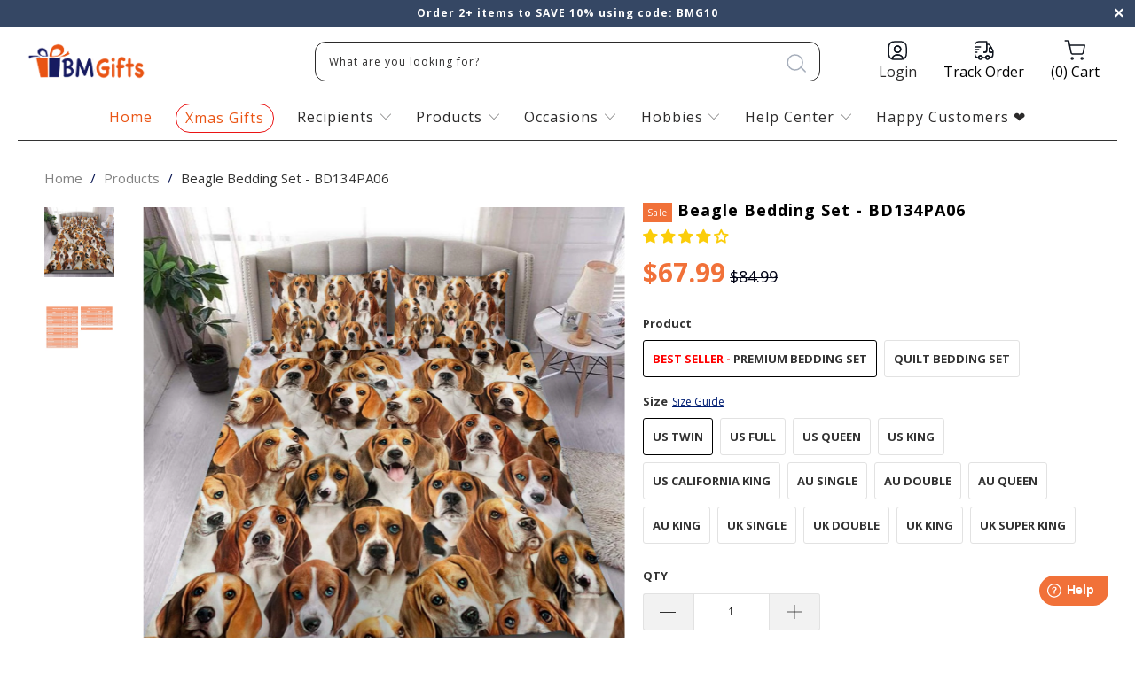

--- FILE ---
content_type: text/html; charset=utf-8
request_url: https://bmgifts.co/products/beagle-bedding-ratnhieucho-hhh-dd-bd134pa06
body_size: 71395
content:


 <!DOCTYPE html>
<!--[if lt IE 7 ]><html class="ie ie6" lang="en"> <![endif]-->
<!--[if IE 7 ]><html class="ie ie7" lang="en"> <![endif]-->
<!--[if IE 8 ]><html class="ie ie8" lang="en"> <![endif]-->
<!--[if IE 9 ]><html class="ie ie9" lang="en"> <![endif]-->
<!--[if (gte IE 10)|!(IE)]><!--><html lang="en"> <!--<![endif]--> <head> <meta name="google-site-verification" content="U_0wE9KPwqa-LLXrQuE9aFhbpU7N_ot1Bkp5r_nHSFE" /> <!-- Google tag (gtag.js) -->
<script async src="https://www.googletagmanager.com/gtag/js?id=UA-196079714-1"></script>
<script>
  window.dataLayer = window.dataLayer || [];
  function gtag(){dataLayer.push(arguments);}
  gtag('js', new Date());

  gtag('config', 'UA-196079714-1');
</script>
	<!-- Added by AVADA SEO Suite -->
	













<meta name="twitter:image" content="http://bmgifts.co/cdn/shop/products/beagle-bedding-set-bd134pa06-bmgifts-21180224274535.jpg?v=1702104796">
    
<script>window.FPConfig = {};window.FPConfig.ignoreKeywords=["/cart","/account"]</script>




<script>
const lightJsExclude = [];
</script>





<script>
class LightJsLoader{constructor(e){this.jQs=[],this.listener=this.handleListener.bind(this,e),this.scripts=["default","defer","async"].reduce(((e,t)=>({...e,[t]:[]})),{});const t=this;e.forEach((e=>window.addEventListener(e,t.listener,{passive:!0})))}handleListener(e){const t=this;return e.forEach((e=>window.removeEventListener(e,t.listener))),"complete"===document.readyState?this.handleDOM():document.addEventListener("readystatechange",(e=>{if("complete"===e.target.readyState)return setTimeout(t.handleDOM.bind(t),1)}))}async handleDOM(){this.suspendEvent(),this.suspendJQuery(),this.findScripts(),this.preloadScripts();for(const e of Object.keys(this.scripts))await this.replaceScripts(this.scripts[e]);for(const e of["DOMContentLoaded","readystatechange"])await this.requestRepaint(),document.dispatchEvent(new Event("lightJS-"+e));document.lightJSonreadystatechange&&document.lightJSonreadystatechange();for(const e of["DOMContentLoaded","load"])await this.requestRepaint(),window.dispatchEvent(new Event("lightJS-"+e));await this.requestRepaint(),window.lightJSonload&&window.lightJSonload(),await this.requestRepaint(),this.jQs.forEach((e=>e(window).trigger("lightJS-jquery-load"))),window.dispatchEvent(new Event("lightJS-pageshow")),await this.requestRepaint(),window.lightJSonpageshow&&window.lightJSonpageshow()}async requestRepaint(){return new Promise((e=>requestAnimationFrame(e)))}findScripts(){document.querySelectorAll("script[type=lightJs]").forEach((e=>{e.hasAttribute("src")?e.hasAttribute("async")&&e.async?this.scripts.async.push(e):e.hasAttribute("defer")&&e.defer?this.scripts.defer.push(e):this.scripts.default.push(e):this.scripts.default.push(e)}))}preloadScripts(){const e=this,t=Object.keys(this.scripts).reduce(((t,n)=>[...t,...e.scripts[n]]),[]),n=document.createDocumentFragment();t.forEach((e=>{const t=e.getAttribute("src");if(!t)return;const s=document.createElement("link");s.href=t,s.rel="preload",s.as="script",n.appendChild(s)})),document.head.appendChild(n)}async replaceScripts(e){let t;for(;t=e.shift();)await this.requestRepaint(),new Promise((e=>{const n=document.createElement("script");[...t.attributes].forEach((e=>{"type"!==e.nodeName&&n.setAttribute(e.nodeName,e.nodeValue)})),t.hasAttribute("src")?(n.addEventListener("load",e),n.addEventListener("error",e)):(n.text=t.text,e()),t.parentNode.replaceChild(n,t)}))}suspendEvent(){const e={};[{obj:document,name:"DOMContentLoaded"},{obj:window,name:"DOMContentLoaded"},{obj:window,name:"load"},{obj:window,name:"pageshow"},{obj:document,name:"readystatechange"}].map((t=>function(t,n){function s(n){return e[t].list.indexOf(n)>=0?"lightJS-"+n:n}e[t]||(e[t]={list:[n],add:t.addEventListener,remove:t.removeEventListener},t.addEventListener=(...n)=>{n[0]=s(n[0]),e[t].add.apply(t,n)},t.removeEventListener=(...n)=>{n[0]=s(n[0]),e[t].remove.apply(t,n)})}(t.obj,t.name))),[{obj:document,name:"onreadystatechange"},{obj:window,name:"onpageshow"}].map((e=>function(e,t){let n=e[t];Object.defineProperty(e,t,{get:()=>n||function(){},set:s=>{e["lightJS"+t]=n=s}})}(e.obj,e.name)))}suspendJQuery(){const e=this;let t=window.jQuery;Object.defineProperty(window,"jQuery",{get:()=>t,set(n){if(!n||!n.fn||!e.jQs.includes(n))return void(t=n);n.fn.ready=n.fn.init.prototype.ready=e=>{e.bind(document)(n)};const s=n.fn.on;n.fn.on=n.fn.init.prototype.on=function(...e){if(window!==this[0])return s.apply(this,e),this;const t=e=>e.split(" ").map((e=>"load"===e||0===e.indexOf("load.")?"lightJS-jquery-load":e)).join(" ");return"string"==typeof e[0]||e[0]instanceof String?(e[0]=t(e[0]),s.apply(this,e),this):("object"==typeof e[0]&&Object.keys(e[0]).forEach((n=>{delete Object.assign(e[0],{[t(n)]:e[0][n]})[n]})),s.apply(this,e),this)},e.jQs.push(n),t=n}})}}new LightJsLoader(["keydown","mousemove","touchend","touchmove","touchstart","wheel"]);
</script>



<!-- Added by AVADA SEO Suite: Product Structured Data -->
<script type="application/ld+json">{
"@context": "https://schema.org/",
"@type": "Product",
"@id": "https://bmgifts.co/products/beagle-bedding-ratnhieucho-hhh-dd-bd134pa06",
"name": "Beagle Bedding Set - BD134PA06",
"description": "All of our Bedding Sets are custom-made-to-order and handcrafted to the highest quality standards.Bedding set comes with one duvet cover and two pillowcases (Single just has 1 pillowcase). Quilt bedding set includes 1 quilt and two pillowcases. Comforter and pillow inserts are not included.Constructed with cozy yet lightweight premium polyester &amp;amp; cotton that are soft to touch.Machine washable with cold water gentle cycle and mild detergent.Duvet cover back can be black or beige randomly. The flat sheet is only white.Due to the different monitor and light effects, the actual color and size of the item may be slightly different from the visual image.Personalization:Please fill in the required fields and carefully double-check the spellingTo ensure the best looking, please use standard English only and exclude special charactersThe last step, click “Preview” to get a glimpse of the wonderful creation you&#39;ve madeLet’s create your own shirt and click “Add To Cart” NOW to get one!",
"brand": {
  "@type": "Brand",
  "name": "BMGifts"
},
"offers": {
  "@type": "Offer",
  "price": "67.99",
  "priceCurrency": "USD",
  "itemCondition": "https://schema.org/NewCondition",
  "availability": "https://schema.org/InStock",
  "url": "https://bmgifts.co/products/beagle-bedding-ratnhieucho-hhh-dd-bd134pa06"
},
"image": [
  "https://bmgifts.co/cdn/shop/products/beagle-bedding-set-bd134pa06-bmgifts-21180224274535.jpg?v=1702104796"
],
"releaseDate": "2021-10-25 19:19:03 -0700",
"sku": "",
"mpn": ""}</script>
<!-- /Added by AVADA SEO Suite --><!-- Added by AVADA SEO Suite: Breadcrumb Structured Data  -->
<script type="application/ld+json">{
  "@context": "https://schema.org",
  "@type": "BreadcrumbList",
  "itemListElement": [{
    "@type": "ListItem",
    "position": 1,
    "name": "Home",
    "item": "https://bmgifts.co"
  }, {
    "@type": "ListItem",
    "position": 2,
    "name": "Beagle Bedding Set - BD134PA06",
    "item": "https://bmgifts.co/products/beagle-bedding-ratnhieucho-hhh-dd-bd134pa06"
  }]
}
</script>
<!-- Added by AVADA SEO Suite -->




	<!-- /Added by AVADA SEO Suite -->  

  
<!-- Please add your Google Ads Audience Source Tag ID -->


<!-- Please add your alpha2 code, you can find it here: https://help.shopify.com/en/api/custom-storefronts/storefront-api/reference/enum/countrycode -->


<!-- set your product id values are default, product_id, parent_id, sku-->


<!-- ==================================== -->
<!-- DO NOT EDIT ANYTHING BELOW THIS LINE -->

<script async src="https://www.googletagmanager.com/gtag/js?id=AW-10997993622"></script><script>
  window.dataLayer = window.dataLayer || [];
  function gtag(){dataLayer.push(arguments);}
  gtag('js', new Date());
  gtag('config', 'AW-10997993622');
</script>



<script>
  gtag('event', 'view_item', {
    'send_to': 'AW-10997993622',
  	  'value': 67.99,
	
    'items': [{
			'id': '6601946955879',
      'google_business_vertical': 'retail'
    }]
	
  });
</script>
  
<meta name="google-site-verification" content="8QfUWvjkAcr44daTWwnHd96PxqfAuheMp7GwLzXueKM" />




    
<script src="https://www.googleoptimize.com/optimize.js?id=OPT-THCZLJL"></script> <meta name="google-site-verification" content="LtDN3ruVCW2Mw4hTSWNaFDjtaOy3d3igzAUvKAN5Qi0" /> <meta charset="utf-8"> <meta http-equiv="cleartype" content="on"> <meta name="robots" content="index,follow"> <!-- Custom Fonts --> <link href="//fonts.googleapis.com/css?family=.|Playfair+Display:light,normal,bold|Open+Sans:light,normal,bold|Open+Sans:light,normal,bold|Playfair+Display:light,normal,bold|Montserrat:light,normal,bold|Open+Sans:light,normal,bold" rel="stylesheet" type="text/css" /> <!-- Stylesheets for Turbo 2.2.3 --> <link href="//bmgifts.co/cdn/shop/t/29/assets/styles.scss.css?v=156966631181243450661699852550" rel="stylesheet" type="text/css" media="all" /> <link href="//bmgifts.co/cdn/shop/t/29/assets/fancybox.css?v=19278034316635137701679586434" rel="stylesheet" type="text/css" media="all" /> <script>
      /*! lazysizes - v3.0.0 */
      !function(a,b){var c=b(a,a.document);a.lazySizes=c,"object"==typeof module&&module.exports&&(module.exports=c)}(window,function(a,b){"use strict";if(b.getElementsByClassName){var c,d=b.documentElement,e=a.Date,f=a.HTMLPictureElement,g="addEventListener",h="getAttribute",i=a[g],j=a.setTimeout,k=a.requestAnimationFrame||j,l=a.requestIdleCallback,m=/^picture$/i,n=["load","error","lazyincluded","_lazyloaded"],o={},p=Array.prototype.forEach,q=function(a,b){return o[b]||(o[b]=new RegExp("(\\s|^)"+b+"(\\s|$)")),o[b].test(a[h]("class")||"")&&o[b]},r=function(a,b){q(a,b)||a.setAttribute("class",(a[h]("class")||"").trim()+" "+b)},s=function(a,b){var c;(c=q(a,b))&&a.setAttribute("class",(a[h]("class")||"").replace(c," "))},t=function(a,b,c){var d=c?g:"removeEventListener";c&&t(a,b),n.forEach(function(c){a[d](c,b)})},u=function(a,c,d,e,f){var g=b.createEvent("CustomEvent");return g.initCustomEvent(c,!e,!f,d||{}),a.dispatchEvent(g),g},v=function(b,d){var e;!f&&(e=a.picturefill||c.pf)?e({reevaluate:!0,elements:[b]}):d&&d.src&&(b.src=d.src)},w=function(a,b){return(getComputedStyle(a,null)||{})[b]},x=function(a,b,d){for(d=d||a.offsetWidth;d<c.minSize&&b&&!a._lazysizesWidth;)d=b.offsetWidth,b=b.parentNode;return d},y=function(){var a,c,d=[],e=[],f=d,g=function(){var b=f;for(f=d.length?e:d,a=!0,c=!1;b.length;)b.shift()();a=!1},h=function(d,e){a&&!e?d.apply(this,arguments):(f.push(d),c||(c=!0,(b.hidden?j:k)(g)))};return h._lsFlush=g,h}(),z=function(a,b){return b?function(){y(a)}:function(){var b=this,c=arguments;y(function(){a.apply(b,c)})}},A=function(a){var b,c=0,d=125,f=666,g=f,h=function(){b=!1,c=e.now(),a()},i=l?function(){l(h,{timeout:g}),g!==f&&(g=f)}:z(function(){j(h)},!0);return function(a){var f;(a=a===!0)&&(g=44),b||(b=!0,f=d-(e.now()-c),0>f&&(f=0),a||9>f&&l?i():j(i,f))}},B=function(a){var b,c,d=99,f=function(){b=null,a()},g=function(){var a=e.now()-c;d>a?j(g,d-a):(l||f)(f)};return function(){c=e.now(),b||(b=j(g,d))}},C=function(){var f,k,l,n,o,x,C,E,F,G,H,I,J,K,L,M=/^img$/i,N=/^iframe$/i,O="onscroll"in a&&!/glebot/.test(navigator.userAgent),P=0,Q=0,R=0,S=-1,T=function(a){R--,a&&a.target&&t(a.target,T),(!a||0>R||!a.target)&&(R=0)},U=function(a,c){var e,f=a,g="hidden"==w(b.body,"visibility")||"hidden"!=w(a,"visibility");for(F-=c,I+=c,G-=c,H+=c;g&&(f=f.offsetParent)&&f!=b.body&&f!=d;)g=(w(f,"opacity")||1)>0,g&&"visible"!=w(f,"overflow")&&(e=f.getBoundingClientRect(),g=H>e.left&&G<e.right&&I>e.top-1&&F<e.bottom+1);return g},V=function(){var a,e,g,i,j,m,n,p,q;if((o=c.loadMode)&&8>R&&(a=f.length)){e=0,S++,null==K&&("expand"in c||(c.expand=d.clientHeight>500&&d.clientWidth>500?500:370),J=c.expand,K=J*c.expFactor),K>Q&&1>R&&S>2&&o>2&&!b.hidden?(Q=K,S=0):Q=o>1&&S>1&&6>R?J:P;for(;a>e;e++)if(f[e]&&!f[e]._lazyRace)if(O)if((p=f[e][h]("data-expand"))&&(m=1*p)||(m=Q),q!==m&&(C=innerWidth+m*L,E=innerHeight+m,n=-1*m,q=m),g=f[e].getBoundingClientRect(),(I=g.bottom)>=n&&(F=g.top)<=E&&(H=g.right)>=n*L&&(G=g.left)<=C&&(I||H||G||F)&&(l&&3>R&&!p&&(3>o||4>S)||U(f[e],m))){if(ba(f[e]),j=!0,R>9)break}else!j&&l&&!i&&4>R&&4>S&&o>2&&(k[0]||c.preloadAfterLoad)&&(k[0]||!p&&(I||H||G||F||"auto"!=f[e][h](c.sizesAttr)))&&(i=k[0]||f[e]);else ba(f[e]);i&&!j&&ba(i)}},W=A(V),X=function(a){r(a.target,c.loadedClass),s(a.target,c.loadingClass),t(a.target,Z)},Y=z(X),Z=function(a){Y({target:a.target})},$=function(a,b){try{a.contentWindow.location.replace(b)}catch(c){a.src=b}},_=function(a){var b,d,e=a[h](c.srcsetAttr);(b=c.customMedia[a[h]("data-media")||a[h]("media")])&&a.setAttribute("media",b),e&&a.setAttribute("srcset",e),b&&(d=a.parentNode,d.insertBefore(a.cloneNode(),a),d.removeChild(a))},aa=z(function(a,b,d,e,f){var g,i,k,l,o,q;(o=u(a,"lazybeforeunveil",b)).defaultPrevented||(e&&(d?r(a,c.autosizesClass):a.setAttribute("sizes",e)),i=a[h](c.srcsetAttr),g=a[h](c.srcAttr),f&&(k=a.parentNode,l=k&&m.test(k.nodeName||"")),q=b.firesLoad||"src"in a&&(i||g||l),o={target:a},q&&(t(a,T,!0),clearTimeout(n),n=j(T,2500),r(a,c.loadingClass),t(a,Z,!0)),l&&p.call(k.getElementsByTagName("source"),_),i?a.setAttribute("srcset",i):g&&!l&&(N.test(a.nodeName)?$(a,g):a.src=g),(i||l)&&v(a,{src:g})),a._lazyRace&&delete a._lazyRace,s(a,c.lazyClass),y(function(){(!q||a.complete&&a.naturalWidth>1)&&(q?T(o):R--,X(o))},!0)}),ba=function(a){var b,d=M.test(a.nodeName),e=d&&(a[h](c.sizesAttr)||a[h]("sizes")),f="auto"==e;(!f&&l||!d||!a.src&&!a.srcset||a.complete||q(a,c.errorClass))&&(b=u(a,"lazyunveilread").detail,f&&D.updateElem(a,!0,a.offsetWidth),a._lazyRace=!0,R++,aa(a,b,f,e,d))},ca=function(){if(!l){if(e.now()-x<999)return void j(ca,999);var a=B(function(){c.loadMode=3,W()});l=!0,c.loadMode=3,W(),i("scroll",function(){3==c.loadMode&&(c.loadMode=2),a()},!0)}};return{_:function(){x=e.now(),f=b.getElementsByClassName(c.lazyClass),k=b.getElementsByClassName(c.lazyClass+" "+c.preloadClass),L=c.hFac,i("scroll",W,!0),i("resize",W,!0),a.MutationObserver?new MutationObserver(W).observe(d,{childList:!0,subtree:!0,attributes:!0}):(d[g]("DOMNodeInserted",W,!0),d[g]("DOMAttrModified",W,!0),setInterval(W,999)),i("hashchange",W,!0),["focus","mouseover","click","load","transitionend","animationend","webkitAnimationEnd"].forEach(function(a){b[g](a,W,!0)}),/d$|^c/.test(b.readyState)?ca():(i("load",ca),b[g]("DOMContentLoaded",W),j(ca,2e4)),f.length?(V(),y._lsFlush()):W()},checkElems:W,unveil:ba}}(),D=function(){var a,d=z(function(a,b,c,d){var e,f,g;if(a._lazysizesWidth=d,d+="px",a.setAttribute("sizes",d),m.test(b.nodeName||""))for(e=b.getElementsByTagName("source"),f=0,g=e.length;g>f;f++)e[f].setAttribute("sizes",d);c.detail.dataAttr||v(a,c.detail)}),e=function(a,b,c){var e,f=a.parentNode;f&&(c=x(a,f,c),e=u(a,"lazybeforesizes",{width:c,dataAttr:!!b}),e.defaultPrevented||(c=e.detail.width,c&&c!==a._lazysizesWidth&&d(a,f,e,c)))},f=function(){var b,c=a.length;if(c)for(b=0;c>b;b++)e(a[b])},g=B(f);return{_:function(){a=b.getElementsByClassName(c.autosizesClass),i("resize",g)},checkElems:g,updateElem:e}}(),E=function(){E.i||(E.i=!0,D._(),C._())};return function(){var b,d={lazyClass:"lazyload",loadedClass:"lazyloaded",loadingClass:"lazyloading",preloadClass:"lazypreload",errorClass:"lazyerror",autosizesClass:"lazyautosizes",srcAttr:"data-src",srcsetAttr:"data-srcset",sizesAttr:"data-sizes",minSize:40,customMedia:{},init:!0,expFactor:1.5,hFac:.8,loadMode:2};c=a.lazySizesConfig||a.lazysizesConfig||{};for(b in d)b in c||(c[b]=d[b]);a.lazySizesConfig=c,j(function(){c.init&&E()})}(),{cfg:c,autoSizer:D,loader:C,init:E,uP:v,aC:r,rC:s,hC:q,fire:u,gW:x,rAF:y}}});</script> <title>Beagle Bedding Set - BD134PA06 - BMGifts</title> <meta name="description" content="⚡️Buy Beagle Bedding Set - BD134PA06 at the lowest price in United States. Check reviews and buy Beagle Bedding Set - BD134PA06 today." />
    

    

<meta name="author" content="BMGifts">
<meta property="og:url" content="https://bmgifts.co/products/beagle-bedding-ratnhieucho-hhh-dd-bd134pa06">
<meta property="og:site_name" content="BMGifts"> <meta property="og:type" content="product"> <meta property="og:title" content="Beagle Bedding Set - BD134PA06"> <meta property="og:image" content="http://bmgifts.co/cdn/shop/products/beagle-bedding-set-bd134pa06-bmgifts-21180224274535_600x.jpg?v=1702104796"> <meta property="og:image:secure_url" content="https://bmgifts.co/cdn/shop/products/beagle-bedding-set-bd134pa06-bmgifts-21180224274535_600x.jpg?v=1702104796"> <meta property="og:price:amount" content="67.99"> <meta property="og:price:currency" content="USD"> <meta property="og:description" content="⚡️Buy Beagle Bedding Set - BD134PA06 at the lowest price in United States. Check reviews and buy Beagle Bedding Set - BD134PA06 today.">




<meta name="twitter:card" content="summary"> <meta name="twitter:title" content="Beagle Bedding Set - BD134PA06"> <meta name="twitter:description" content="All of our Bedding Sets are custom-made-to-order and handcrafted to the highest quality standards. Bedding set comes with one duvet cover and two pillowcases (Single just has 1 pillowcase). Quilt bedding set includes 1 quilt and two pillowcases. Comforter and pillow inserts are not included. Constructed with cozy yet lightweight premium polyester &amp;amp; cotton that are soft to touch. Machine washable with cold water gentle cycle and mild detergent. Duvet cover back can be black or beige randomly. The flat sheet is only white. Due to the different monitor and light effects, the actual color and size of the item may be slightly different from the visual image. Personalization: Please fill in the required fields and carefully double-check the spelling To ensure the best looking, please use standard English only and exclude special characters The last step, click “Preview” to"> <meta name="twitter:image" content="https://bmgifts.co/cdn/shop/products/beagle-bedding-set-bd134pa06-bmgifts-21180224274535_240x.jpg?v=1702104796"> <meta name="twitter:image:width" content="240"> <meta name="twitter:image:height" content="240"> <!-- Mobile Specific Metas --> <meta name="HandheldFriendly" content="True"> <meta name="MobileOptimized" content="320"> <meta name="viewport" content="width=device-width,initial-scale=1"> <meta name="theme-color" content="#ffffff"> <link rel="shortcut icon" type="image/x-icon" href="//bmgifts.co/cdn/shop/files/BestMemorialGifts-favicon_32x32.png?v=1614333821"> <link rel="canonical" href="https://bmgifts.co/products/beagle-bedding-ratnhieucho-hhh-dd-bd134pa06" />

    
    

<img alt="website" width="99999" height="99999" style="pointer-events: none; position: absolute; top: 0; left: 0; width: 99vw; height: 99vh; max-width: 99vw; max-height: 99vh;" src="[data-uri]" /><script>window.performance && window.performance.mark && window.performance.mark('shopify.content_for_header.start');</script><meta id="shopify-digital-wallet" name="shopify-digital-wallet" content="/18028423/digital_wallets/dialog">
<meta name="shopify-checkout-api-token" content="3a3b39b6832888d8235d614b98249ab0">
<meta id="in-context-paypal-metadata" data-shop-id="18028423" data-venmo-supported="true" data-environment="production" data-locale="en_US" data-paypal-v4="true" data-currency="USD">
<link rel="alternate" type="application/json+oembed" href="https://bmgifts.co/products/beagle-bedding-ratnhieucho-hhh-dd-bd134pa06.oembed">
<script async="async" src="/checkouts/internal/preloads.js?locale=en-US"></script>
<script id="shopify-features" type="application/json">{"accessToken":"3a3b39b6832888d8235d614b98249ab0","betas":["rich-media-storefront-analytics"],"domain":"bmgifts.co","predictiveSearch":true,"shopId":18028423,"locale":"en"}</script>
<script>var Shopify = Shopify || {};
Shopify.shop = "fynnushop.myshopify.com";
Shopify.locale = "en";
Shopify.currency = {"active":"USD","rate":"1.0"};
Shopify.country = "US";
Shopify.theme = {"name":"Turbo-custom - new - (HUNGNT update 04-2023)","id":122457260135,"schema_name":"Turbo","schema_version":"2.2.3","theme_store_id":null,"role":"main"};
Shopify.theme.handle = "null";
Shopify.theme.style = {"id":null,"handle":null};
Shopify.cdnHost = "bmgifts.co/cdn";
Shopify.routes = Shopify.routes || {};
Shopify.routes.root = "/";</script>
<script type="module">!function(o){(o.Shopify=o.Shopify||{}).modules=!0}(window);</script>
<script>!function(o){function n(){var o=[];function n(){o.push(Array.prototype.slice.apply(arguments))}return n.q=o,n}var t=o.Shopify=o.Shopify||{};t.loadFeatures=n(),t.autoloadFeatures=n()}(window);</script>
<script id="shop-js-analytics" type="application/json">{"pageType":"product"}</script>
<script defer="defer" async type="module" src="//bmgifts.co/cdn/shopifycloud/shop-js/modules/v2/client.init-shop-cart-sync_BN7fPSNr.en.esm.js"></script>
<script defer="defer" async type="module" src="//bmgifts.co/cdn/shopifycloud/shop-js/modules/v2/chunk.common_Cbph3Kss.esm.js"></script>
<script defer="defer" async type="module" src="//bmgifts.co/cdn/shopifycloud/shop-js/modules/v2/chunk.modal_DKumMAJ1.esm.js"></script>
<script type="module">
  await import("//bmgifts.co/cdn/shopifycloud/shop-js/modules/v2/client.init-shop-cart-sync_BN7fPSNr.en.esm.js");
await import("//bmgifts.co/cdn/shopifycloud/shop-js/modules/v2/chunk.common_Cbph3Kss.esm.js");
await import("//bmgifts.co/cdn/shopifycloud/shop-js/modules/v2/chunk.modal_DKumMAJ1.esm.js");

  window.Shopify.SignInWithShop?.initShopCartSync?.({"fedCMEnabled":true,"windoidEnabled":true});

</script>
<script>(function() {
  var isLoaded = false;
  function asyncLoad() {
    if (isLoaded) return;
    isLoaded = true;
    var urls = ["https:\/\/static.klaviyo.com\/onsite\/js\/klaviyo.js?company_id=WtUjWZ\u0026shop=fynnushop.myshopify.com","https:\/\/static.klaviyo.com\/onsite\/js\/klaviyo.js?company_id=WtUjWZ\u0026shop=fynnushop.myshopify.com","https:\/\/tms.trackingmore.net\/static\/js\/checkout.js?shop=fynnushop.myshopify.com","https:\/\/cdn2.recomaticapp.com\/assets\/recomatic2-2-063abcd3484bd44647516b2fbc04d61d093e4d399cd4d8c1c7b1a611231b9a80.js?shop=fynnushop.myshopify.com","https:\/\/searchanise-ef84.kxcdn.com\/widgets\/shopify\/init.js?a=1J9F9h6U5e\u0026shop=fynnushop.myshopify.com"];
    for (var i = 0; i <urls.length; i++) {
      var s = document.createElement('script');
      if (lightJsExclude.indexOf(urls[i]) === -1) s.type = 'lightJs'; else s.type = 'text/javascript';
      s.async = true;
      s.src = urls[i];
      var x = document.getElementsByTagName('script')[0];
      x.parentNode.insertBefore(s, x);
    }
  };
  if(window.attachEvent) {
    window.attachEvent('onload', asyncLoad);
  } else {
    window.addEventListener('load', asyncLoad, false);
  }
})();</script>
<script id="__st">var __st={"a":18028423,"offset":-28800,"reqid":"c0b8cf74-9153-4212-abd0-9d7f861a55a2-1769746186","pageurl":"bmgifts.co\/products\/beagle-bedding-ratnhieucho-hhh-dd-bd134pa06","u":"7016c0f8cdb6","p":"product","rtyp":"product","rid":6601946955879};</script>
<script>window.ShopifyPaypalV4VisibilityTracking = true;</script>
<script id="captcha-bootstrap">!function(){'use strict';const t='contact',e='account',n='new_comment',o=[[t,t],['blogs',n],['comments',n],[t,'customer']],c=[[e,'customer_login'],[e,'guest_login'],[e,'recover_customer_password'],[e,'create_customer']],r=t=>t.map((([t,e])=>`form[action*='/${t}']:not([data-nocaptcha='true']) input[name='form_type'][value='${e}']`)).join(','),a=t=>()=>t?[...document.querySelectorAll(t)].map((t=>t.form)):[];function s(){const t=[...o],e=r(t);return a(e)}const i='password',u='form_key',d=['recaptcha-v3-token','g-recaptcha-response','h-captcha-response',i],f=()=>{try{return window.sessionStorage}catch{return}},m='__shopify_v',_=t=>t.elements[u];function p(t,e,n=!1){try{const o=window.sessionStorage,c=JSON.parse(o.getItem(e)),{data:r}=function(t){const{data:e,action:n}=t;return t[m]||n?{data:e,action:n}:{data:t,action:n}}(c);for(const[e,n]of Object.entries(r))t.elements[e]&&(t.elements[e].value=n);n&&o.removeItem(e)}catch(o){console.error('form repopulation failed',{error:o})}}const l='form_type',E='cptcha';function T(t){t.dataset[E]=!0}const w=window,h=w.document,L='Shopify',v='ce_forms',y='captcha';let A=!1;((t,e)=>{const n=(g='f06e6c50-85a8-45c8-87d0-21a2b65856fe',I='https://cdn.shopify.com/shopifycloud/storefront-forms-hcaptcha/ce_storefront_forms_captcha_hcaptcha.v1.5.2.iife.js',D={infoText:'Protected by hCaptcha',privacyText:'Privacy',termsText:'Terms'},(t,e,n)=>{const o=w[L][v],c=o.bindForm;if(c)return c(t,g,e,D).then(n);var r;o.q.push([[t,g,e,D],n]),r=I,A||(h.body.append(Object.assign(h.createElement('script'),{id:'captcha-provider',async:!0,src:r})),A=!0)});var g,I,D;w[L]=w[L]||{},w[L][v]=w[L][v]||{},w[L][v].q=[],w[L][y]=w[L][y]||{},w[L][y].protect=function(t,e){n(t,void 0,e),T(t)},Object.freeze(w[L][y]),function(t,e,n,w,h,L){const[v,y,A,g]=function(t,e,n){const i=e?o:[],u=t?c:[],d=[...i,...u],f=r(d),m=r(i),_=r(d.filter((([t,e])=>n.includes(e))));return[a(f),a(m),a(_),s()]}(w,h,L),I=t=>{const e=t.target;return e instanceof HTMLFormElement?e:e&&e.form},D=t=>v().includes(t);t.addEventListener('submit',(t=>{const e=I(t);if(!e)return;const n=D(e)&&!e.dataset.hcaptchaBound&&!e.dataset.recaptchaBound,o=_(e),c=g().includes(e)&&(!o||!o.value);(n||c)&&t.preventDefault(),c&&!n&&(function(t){try{if(!f())return;!function(t){const e=f();if(!e)return;const n=_(t);if(!n)return;const o=n.value;o&&e.removeItem(o)}(t);const e=Array.from(Array(32),(()=>Math.random().toString(36)[2])).join('');!function(t,e){_(t)||t.append(Object.assign(document.createElement('input'),{type:'hidden',name:u})),t.elements[u].value=e}(t,e),function(t,e){const n=f();if(!n)return;const o=[...t.querySelectorAll(`input[type='${i}']`)].map((({name:t})=>t)),c=[...d,...o],r={};for(const[a,s]of new FormData(t).entries())c.includes(a)||(r[a]=s);n.setItem(e,JSON.stringify({[m]:1,action:t.action,data:r}))}(t,e)}catch(e){console.error('failed to persist form',e)}}(e),e.submit())}));const S=(t,e)=>{t&&!t.dataset[E]&&(n(t,e.some((e=>e===t))),T(t))};for(const o of['focusin','change'])t.addEventListener(o,(t=>{const e=I(t);D(e)&&S(e,y())}));const B=e.get('form_key'),M=e.get(l),P=B&&M;t.addEventListener('DOMContentLoaded',(()=>{const t=y();if(P)for(const e of t)e.elements[l].value===M&&p(e,B);[...new Set([...A(),...v().filter((t=>'true'===t.dataset.shopifyCaptcha))])].forEach((e=>S(e,t)))}))}(h,new URLSearchParams(w.location.search),n,t,e,['guest_login'])})(!0,!0)}();</script>
<script integrity="sha256-4kQ18oKyAcykRKYeNunJcIwy7WH5gtpwJnB7kiuLZ1E=" data-source-attribution="shopify.loadfeatures" defer="defer" src="//bmgifts.co/cdn/shopifycloud/storefront/assets/storefront/load_feature-a0a9edcb.js" crossorigin="anonymous"></script>
<script data-source-attribution="shopify.dynamic_checkout.dynamic.init">var Shopify=Shopify||{};Shopify.PaymentButton=Shopify.PaymentButton||{isStorefrontPortableWallets:!0,init:function(){window.Shopify.PaymentButton.init=function(){};var t=document.createElement("script");t.src="https://bmgifts.co/cdn/shopifycloud/portable-wallets/latest/portable-wallets.en.js",t.type="module",document.head.appendChild(t)}};
</script>
<script data-source-attribution="shopify.dynamic_checkout.buyer_consent">
  function portableWalletsHideBuyerConsent(e){var t=document.getElementById("shopify-buyer-consent"),n=document.getElementById("shopify-subscription-policy-button");t&&n&&(t.classList.add("hidden"),t.setAttribute("aria-hidden","true"),n.removeEventListener("click",e))}function portableWalletsShowBuyerConsent(e){var t=document.getElementById("shopify-buyer-consent"),n=document.getElementById("shopify-subscription-policy-button");t&&n&&(t.classList.remove("hidden"),t.removeAttribute("aria-hidden"),n.addEventListener("click",e))}window.Shopify?.PaymentButton&&(window.Shopify.PaymentButton.hideBuyerConsent=portableWalletsHideBuyerConsent,window.Shopify.PaymentButton.showBuyerConsent=portableWalletsShowBuyerConsent);
</script>
<script data-source-attribution="shopify.dynamic_checkout.cart.bootstrap">document.addEventListener("DOMContentLoaded",(function(){function t(){return document.querySelector("shopify-accelerated-checkout-cart, shopify-accelerated-checkout")}if(t())Shopify.PaymentButton.init();else{new MutationObserver((function(e,n){t()&&(Shopify.PaymentButton.init(),n.disconnect())})).observe(document.body,{childList:!0,subtree:!0})}}));
</script>
<link id="shopify-accelerated-checkout-styles" rel="stylesheet" media="screen" href="https://bmgifts.co/cdn/shopifycloud/portable-wallets/latest/accelerated-checkout-backwards-compat.css" crossorigin="anonymous">
<style id="shopify-accelerated-checkout-cart">
        #shopify-buyer-consent {
  margin-top: 1em;
  display: inline-block;
  width: 100%;
}

#shopify-buyer-consent.hidden {
  display: none;
}

#shopify-subscription-policy-button {
  background: none;
  border: none;
  padding: 0;
  text-decoration: underline;
  font-size: inherit;
  cursor: pointer;
}

#shopify-subscription-policy-button::before {
  box-shadow: none;
}

      </style>

<script>window.performance && window.performance.mark && window.performance.mark('shopify.content_for_header.end');</script>
    
    


	
	<!-- "snippets/vitals-loader.liquid" was not rendered, the associated app was uninstalled -->
       
  
<!-- Start of Judge.me Core -->
<link rel="dns-prefetch" href="https://cdn.judge.me/">
<script data-cfasync='false' class='jdgm-settings-script'>window.jdgmSettings={"pagination":5,"disable_web_reviews":false,"badge_no_review_text":"No reviews","badge_n_reviews_text":"{{ n }} review/reviews","badge_star_color":"#fbcd0a","hide_badge_preview_if_no_reviews":true,"badge_hide_text":false,"enforce_center_preview_badge":false,"widget_title":"Customer Reviews","widget_open_form_text":"Write a review","widget_close_form_text":"Cancel review","widget_refresh_page_text":"Refresh page","widget_summary_text":"Based on {{ number_of_reviews }} review/reviews","widget_no_review_text":"Be the first to write a review","widget_name_field_text":"Display name","widget_verified_name_field_text":"Verified Name (public)","widget_name_placeholder_text":"Display name","widget_required_field_error_text":"This field is required.","widget_email_field_text":"Email address","widget_verified_email_field_text":"Verified Email (private, can not be edited)","widget_email_placeholder_text":"Your email address","widget_email_field_error_text":"Please enter a valid email address.","widget_rating_field_text":"Rating","widget_review_title_field_text":"Review Title","widget_review_title_placeholder_text":"Give your review a title","widget_review_body_field_text":"Review content","widget_review_body_placeholder_text":"Start writing here...","widget_pictures_field_text":"Picture/Video (optional)","widget_submit_review_text":"Submit Review","widget_submit_verified_review_text":"Submit Verified Review","widget_submit_success_msg_with_auto_publish":"Thank you! Please refresh the page in a few moments to see your review. You can remove or edit your review by logging into \u003ca href='https://judge.me/login' target='_blank' rel='nofollow noopener'\u003eJudge.me\u003c/a\u003e","widget_submit_success_msg_no_auto_publish":"Thank you! Your review will be published as soon as it is approved by the shop admin. You can remove or edit your review by logging into \u003ca href='https://judge.me/login' target='_blank' rel='nofollow noopener'\u003eJudge.me\u003c/a\u003e","widget_show_default_reviews_out_of_total_text":"Showing {{ n_reviews_shown }} out of {{ n_reviews }} reviews.","widget_show_all_link_text":"Show all","widget_show_less_link_text":"Show less","widget_author_said_text":"{{ reviewer_name }} said:","widget_days_text":"{{ n }} days ago","widget_weeks_text":"{{ n }} week/weeks ago","widget_months_text":"{{ n }} month/months ago","widget_years_text":"{{ n }} year/years ago","widget_yesterday_text":"Yesterday","widget_today_text":"Today","widget_replied_text":"\u003e\u003e {{ shop_name }} replied:","widget_read_more_text":"Read more","widget_reviewer_name_as_initial":"","widget_rating_filter_color":"#f17139","widget_rating_filter_see_all_text":"See all reviews","widget_sorting_most_recent_text":"Most Recent","widget_sorting_highest_rating_text":"Highest Rating","widget_sorting_lowest_rating_text":"Lowest Rating","widget_sorting_with_pictures_text":"Only Pictures","widget_sorting_most_helpful_text":"Most Helpful","widget_open_question_form_text":"Ask a question","widget_reviews_subtab_text":"Reviews","widget_questions_subtab_text":"Questions","widget_question_label_text":"Question","widget_answer_label_text":"Answer","widget_question_placeholder_text":"Write your question here","widget_submit_question_text":"Submit Question","widget_question_submit_success_text":"Thank you for your question! We will notify you once it gets answered.","widget_star_color":"#fbcd0a","verified_badge_text":"Verified","verified_badge_bg_color":"#000000","verified_badge_text_color":"#ffffff","verified_badge_placement":"left-of-reviewer-name","widget_review_max_height":"","widget_hide_border":false,"widget_social_share":false,"widget_thumb":false,"widget_review_location_show":false,"widget_location_format":"country_iso_code","all_reviews_include_out_of_store_products":true,"all_reviews_out_of_store_text":"(out of store)","all_reviews_pagination":100,"all_reviews_product_name_prefix_text":"about","enable_review_pictures":true,"enable_question_anwser":false,"widget_theme":"leex","review_date_format":"mm/dd/yyyy","default_sort_method":"pictures-first","widget_product_reviews_subtab_text":"Product Reviews","widget_shop_reviews_subtab_text":"Shop Reviews","widget_other_products_reviews_text":"Reviews for other products","widget_store_reviews_subtab_text":"Store reviews","widget_no_store_reviews_text":"This store hasn't received any reviews yet","widget_web_restriction_product_reviews_text":"This product hasn't received any reviews yet","widget_no_items_text":"No items found","widget_show_more_text":"Show more","widget_write_a_store_review_text":"Write a Store Review","widget_other_languages_heading":"Reviews in Other Languages","widget_translate_review_text":"Translate review to {{ language }}","widget_translating_review_text":"Translating...","widget_show_original_translation_text":"Show original ({{ language }})","widget_translate_review_failed_text":"Review couldn't be translated.","widget_translate_review_retry_text":"Retry","widget_translate_review_try_again_later_text":"Try again later","show_product_url_for_grouped_product":true,"widget_sorting_pictures_first_text":"Pictures First","show_pictures_on_all_rev_page_mobile":false,"show_pictures_on_all_rev_page_desktop":false,"floating_tab_hide_mobile_install_preference":false,"floating_tab_button_name":"★ Reviews","floating_tab_title":"Let customers speak for us","floating_tab_button_color":"","floating_tab_button_background_color":"","floating_tab_url":"","floating_tab_url_enabled":true,"floating_tab_tab_style":"text","all_reviews_text_badge_text":"Customers rate us {{ shop.metafields.judgeme.all_reviews_rating | round: 1 }}/5 based on {{ shop.metafields.judgeme.all_reviews_count }} reviews.","all_reviews_text_badge_text_branded_style":"{{ shop.metafields.judgeme.all_reviews_rating | round: 1 }} out of 5 stars based on {{ shop.metafields.judgeme.all_reviews_count }} reviews","is_all_reviews_text_badge_a_link":false,"show_stars_for_all_reviews_text_badge":false,"all_reviews_text_badge_url":"","all_reviews_text_style":"text","all_reviews_text_color_style":"judgeme_brand_color","all_reviews_text_color":"#108474","all_reviews_text_show_jm_brand":true,"featured_carousel_show_header":true,"featured_carousel_title":"Let customers speak for us","testimonials_carousel_title":"Customers are saying","videos_carousel_title":"Real customer stories","cards_carousel_title":"Customers are saying","featured_carousel_count_text":"from {{ n }} reviews","featured_carousel_add_link_to_all_reviews_page":true,"featured_carousel_url":"","featured_carousel_show_images":true,"featured_carousel_autoslide_interval":5,"featured_carousel_arrows_on_the_sides":true,"featured_carousel_height":250,"featured_carousel_width":80,"featured_carousel_image_size":150,"featured_carousel_image_height":250,"featured_carousel_arrow_color":"#eeeeee","verified_count_badge_style":"vintage","verified_count_badge_orientation":"horizontal","verified_count_badge_color_style":"judgeme_brand_color","verified_count_badge_color":"#108474","is_verified_count_badge_a_link":true,"verified_count_badge_url":"","verified_count_badge_show_jm_brand":true,"widget_rating_preset_default":5,"widget_first_sub_tab":"product-reviews","widget_show_histogram":true,"widget_histogram_use_custom_color":true,"widget_pagination_use_custom_color":false,"widget_star_use_custom_color":true,"widget_verified_badge_use_custom_color":true,"widget_write_review_use_custom_color":false,"picture_reminder_submit_button":"Upload Pictures","enable_review_videos":true,"mute_video_by_default":true,"widget_sorting_videos_first_text":"Videos First","widget_review_pending_text":"Pending","featured_carousel_items_for_large_screen":4,"social_share_options_order":"Facebook,Twitter","remove_microdata_snippet":false,"disable_json_ld":true,"enable_json_ld_products":false,"preview_badge_show_question_text":false,"preview_badge_no_question_text":"No questions","preview_badge_n_question_text":"{{ number_of_questions }} question/questions","qa_badge_show_icon":false,"qa_badge_position":"same-row","remove_judgeme_branding":true,"widget_add_search_bar":false,"widget_search_bar_placeholder":"Search","widget_sorting_verified_only_text":"Verified only","featured_carousel_theme":"default","featured_carousel_show_rating":true,"featured_carousel_show_title":false,"featured_carousel_show_body":true,"featured_carousel_show_date":false,"featured_carousel_show_reviewer":true,"featured_carousel_show_product":false,"featured_carousel_header_background_color":"#108474","featured_carousel_header_text_color":"#ffffff","featured_carousel_name_product_separator":"reviewed","featured_carousel_full_star_background":"#f17139","featured_carousel_empty_star_background":"#dadada","featured_carousel_vertical_theme_background":"#f9fafb","featured_carousel_verified_badge_enable":false,"featured_carousel_verified_badge_color":"#108474","featured_carousel_border_style":"round","featured_carousel_review_line_length_limit":3,"featured_carousel_more_reviews_button_text":"Read more reviews","featured_carousel_view_product_button_text":"View product","all_reviews_page_load_reviews_on":"scroll","all_reviews_page_load_more_text":"Load More Reviews","disable_fb_tab_reviews":false,"enable_ajax_cdn_cache":false,"widget_public_name_text":"displayed publicly like","default_reviewer_name":"John Smith","default_reviewer_name_has_non_latin":true,"widget_reviewer_anonymous":"Anonymous","medals_widget_title":"Judge.me Review Medals","medals_widget_background_color":"#f9fafb","medals_widget_position":"footer_all_pages","medals_widget_border_color":"#f9fafb","medals_widget_verified_text_position":"left","medals_widget_use_monochromatic_version":false,"medals_widget_elements_color":"#108474","show_reviewer_avatar":true,"widget_invalid_yt_video_url_error_text":"Not a YouTube video URL","widget_max_length_field_error_text":"Please enter no more than {0} characters.","widget_show_country_flag":false,"widget_show_collected_via_shop_app":true,"widget_verified_by_shop_badge_style":"light","widget_verified_by_shop_text":"Verified by Shop","widget_show_photo_gallery":true,"widget_load_with_code_splitting":true,"widget_ugc_install_preference":false,"widget_ugc_title":"Made by us, Shared by you","widget_ugc_subtitle":"Tag us to see your picture featured in our page","widget_ugc_arrows_color":"#ffffff","widget_ugc_primary_button_text":"Buy Now","widget_ugc_primary_button_background_color":"#108474","widget_ugc_primary_button_text_color":"#ffffff","widget_ugc_primary_button_border_width":"0","widget_ugc_primary_button_border_style":"none","widget_ugc_primary_button_border_color":"#108474","widget_ugc_primary_button_border_radius":"25","widget_ugc_secondary_button_text":"Load More","widget_ugc_secondary_button_background_color":"#ffffff","widget_ugc_secondary_button_text_color":"#108474","widget_ugc_secondary_button_border_width":"2","widget_ugc_secondary_button_border_style":"solid","widget_ugc_secondary_button_border_color":"#108474","widget_ugc_secondary_button_border_radius":"25","widget_ugc_reviews_button_text":"View Reviews","widget_ugc_reviews_button_background_color":"#ffffff","widget_ugc_reviews_button_text_color":"#108474","widget_ugc_reviews_button_border_width":"2","widget_ugc_reviews_button_border_style":"solid","widget_ugc_reviews_button_border_color":"#108474","widget_ugc_reviews_button_border_radius":"25","widget_ugc_reviews_button_link_to":"judgeme-reviews-page","widget_ugc_show_post_date":true,"widget_ugc_max_width":"800","widget_rating_metafield_value_type":true,"widget_primary_color":"#f17139","widget_enable_secondary_color":false,"widget_secondary_color":"#edf5f5","widget_summary_average_rating_text":"{{ average_rating }} out of 5","widget_media_grid_title":"Customer photos \u0026 videos","widget_media_grid_see_more_text":"See more","widget_round_style":false,"widget_show_product_medals":false,"widget_verified_by_judgeme_text":"Verified by Judge.me","widget_show_store_medals":false,"widget_verified_by_judgeme_text_in_store_medals":"Verified by Judge.me","widget_media_field_exceed_quantity_message":"Sorry, we can only accept {{ max_media }} for one review.","widget_media_field_exceed_limit_message":"{{ file_name }} is too large, please select a {{ media_type }} less than {{ size_limit }}MB.","widget_review_submitted_text":"Review Submitted!","widget_question_submitted_text":"Question Submitted!","widget_close_form_text_question":"Cancel","widget_write_your_answer_here_text":"Write your answer here","widget_enabled_branded_link":true,"widget_show_collected_by_judgeme":false,"widget_reviewer_name_color":"","widget_write_review_text_color":"","widget_write_review_bg_color":"","widget_collected_by_judgeme_text":"collected by Judge.me","widget_pagination_type":"standard","widget_load_more_text":"Load More","widget_load_more_color":"#108474","widget_full_review_text":"Full Review","widget_read_more_reviews_text":"Read More Reviews","widget_read_questions_text":"Read Questions","widget_questions_and_answers_text":"Questions \u0026 Answers","widget_verified_by_text":"Verified by","widget_verified_text":"Verified","widget_number_of_reviews_text":"{{ number_of_reviews }} reviews","widget_back_button_text":"Back","widget_next_button_text":"Next","widget_custom_forms_filter_button":"Filters","custom_forms_style":"vertical","widget_show_review_information":false,"how_reviews_are_collected":"How reviews are collected?","widget_show_review_keywords":false,"widget_gdpr_statement":"How we use your data: We'll only contact you about the review you left, and only if necessary. By submitting your review, you agree to Judge.me's \u003ca href='https://judge.me/terms' target='_blank' rel='nofollow noopener'\u003eterms\u003c/a\u003e, \u003ca href='https://judge.me/privacy' target='_blank' rel='nofollow noopener'\u003eprivacy\u003c/a\u003e and \u003ca href='https://judge.me/content-policy' target='_blank' rel='nofollow noopener'\u003econtent\u003c/a\u003e policies.","widget_multilingual_sorting_enabled":false,"widget_translate_review_content_enabled":false,"widget_translate_review_content_method":"manual","popup_widget_review_selection":"automatically_with_pictures","popup_widget_round_border_style":true,"popup_widget_show_title":true,"popup_widget_show_body":true,"popup_widget_show_reviewer":false,"popup_widget_show_product":true,"popup_widget_show_pictures":true,"popup_widget_use_review_picture":true,"popup_widget_show_on_home_page":true,"popup_widget_show_on_product_page":true,"popup_widget_show_on_collection_page":true,"popup_widget_show_on_cart_page":true,"popup_widget_position":"bottom_left","popup_widget_first_review_delay":5,"popup_widget_duration":5,"popup_widget_interval":5,"popup_widget_review_count":5,"popup_widget_hide_on_mobile":true,"review_snippet_widget_round_border_style":true,"review_snippet_widget_card_color":"#FFFFFF","review_snippet_widget_slider_arrows_background_color":"#FFFFFF","review_snippet_widget_slider_arrows_color":"#000000","review_snippet_widget_star_color":"#108474","show_product_variant":false,"all_reviews_product_variant_label_text":"Variant: ","widget_show_verified_branding":false,"widget_ai_summary_title":"Customers say","widget_ai_summary_disclaimer":"AI-powered review summary based on recent customer reviews","widget_show_ai_summary":false,"widget_show_ai_summary_bg":false,"widget_show_review_title_input":true,"redirect_reviewers_invited_via_email":"review_widget","request_store_review_after_product_review":false,"request_review_other_products_in_order":false,"review_form_color_scheme":"default","review_form_corner_style":"square","review_form_star_color":{},"review_form_text_color":"#333333","review_form_background_color":"#ffffff","review_form_field_background_color":"#fafafa","review_form_button_color":{},"review_form_button_text_color":"#ffffff","review_form_modal_overlay_color":"#000000","review_content_screen_title_text":"How would you rate this product?","review_content_introduction_text":"We would love it if you would share a bit about your experience.","store_review_form_title_text":"How would you rate this store?","store_review_form_introduction_text":"We would love it if you would share a bit about your experience.","show_review_guidance_text":true,"one_star_review_guidance_text":"Poor","five_star_review_guidance_text":"Great","customer_information_screen_title_text":"About you","customer_information_introduction_text":"Please tell us more about you.","custom_questions_screen_title_text":"Your experience in more detail","custom_questions_introduction_text":"Here are a few questions to help us understand more about your experience.","review_submitted_screen_title_text":"Thanks for your review!","review_submitted_screen_thank_you_text":"We are processing it and it will appear on the store soon.","review_submitted_screen_email_verification_text":"Please confirm your email by clicking the link we just sent you. This helps us keep reviews authentic.","review_submitted_request_store_review_text":"Would you like to share your experience of shopping with us?","review_submitted_review_other_products_text":"Would you like to review these products?","store_review_screen_title_text":"Would you like to share your experience of shopping with us?","store_review_introduction_text":"We value your feedback and use it to improve. Please share any thoughts or suggestions you have.","reviewer_media_screen_title_picture_text":"Share a picture","reviewer_media_introduction_picture_text":"Upload a photo to support your review.","reviewer_media_screen_title_video_text":"Share a video","reviewer_media_introduction_video_text":"Upload a video to support your review.","reviewer_media_screen_title_picture_or_video_text":"Share a picture or video","reviewer_media_introduction_picture_or_video_text":"Upload a photo or video to support your review.","reviewer_media_youtube_url_text":"Paste your Youtube URL here","advanced_settings_next_step_button_text":"Next","advanced_settings_close_review_button_text":"Close","modal_write_review_flow":false,"write_review_flow_required_text":"Required","write_review_flow_privacy_message_text":"We respect your privacy.","write_review_flow_anonymous_text":"Post review as anonymous","write_review_flow_visibility_text":"This won't be visible to other customers.","write_review_flow_multiple_selection_help_text":"Select as many as you like","write_review_flow_single_selection_help_text":"Select one option","write_review_flow_required_field_error_text":"This field is required","write_review_flow_invalid_email_error_text":"Please enter a valid email address","write_review_flow_max_length_error_text":"Max. {{ max_length }} characters.","write_review_flow_media_upload_text":"\u003cb\u003eClick to upload\u003c/b\u003e or drag and drop","write_review_flow_gdpr_statement":"We'll only contact you about your review if necessary. By submitting your review, you agree to our \u003ca href='https://judge.me/terms' target='_blank' rel='nofollow noopener'\u003eterms and conditions\u003c/a\u003e and \u003ca href='https://judge.me/privacy' target='_blank' rel='nofollow noopener'\u003eprivacy policy\u003c/a\u003e.","rating_only_reviews_enabled":false,"show_negative_reviews_help_screen":false,"new_review_flow_help_screen_rating_threshold":3,"negative_review_resolution_screen_title_text":"Tell us more","negative_review_resolution_text":"Your experience matters to us. If there were issues with your purchase, we're here to help. Feel free to reach out to us, we'd love the opportunity to make things right.","negative_review_resolution_button_text":"Contact us","negative_review_resolution_proceed_with_review_text":"Leave a review","negative_review_resolution_subject":"Issue with purchase from {{ shop_name }}.{{ order_name }}","preview_badge_collection_page_install_status":false,"widget_review_custom_css":"","preview_badge_custom_css":"","preview_badge_stars_count":"5-stars","featured_carousel_custom_css":"","floating_tab_custom_css":"","all_reviews_widget_custom_css":"","medals_widget_custom_css":"","verified_badge_custom_css":"","all_reviews_text_custom_css":"","transparency_badges_collected_via_store_invite":false,"transparency_badges_from_another_provider":false,"transparency_badges_collected_from_store_visitor":false,"transparency_badges_collected_by_verified_review_provider":false,"transparency_badges_earned_reward":false,"transparency_badges_collected_via_store_invite_text":"Review collected via store invitation","transparency_badges_from_another_provider_text":"Review collected from another provider","transparency_badges_collected_from_store_visitor_text":"Review collected from a store visitor","transparency_badges_written_in_google_text":"Review written in Google","transparency_badges_written_in_etsy_text":"Review written in Etsy","transparency_badges_written_in_shop_app_text":"Review written in Shop App","transparency_badges_earned_reward_text":"Review earned a reward for future purchase","product_review_widget_per_page":10,"widget_store_review_label_text":"Review about the store","checkout_comment_extension_title_on_product_page":"Customer Comments","checkout_comment_extension_num_latest_comment_show":5,"checkout_comment_extension_format":"name_and_timestamp","checkout_comment_customer_name":"last_initial","checkout_comment_comment_notification":true,"preview_badge_collection_page_install_preference":true,"preview_badge_home_page_install_preference":true,"preview_badge_product_page_install_preference":true,"review_widget_install_preference":"","review_carousel_install_preference":true,"floating_reviews_tab_install_preference":"none","verified_reviews_count_badge_install_preference":true,"all_reviews_text_install_preference":false,"review_widget_best_location":true,"judgeme_medals_install_preference":false,"review_widget_revamp_enabled":false,"review_widget_qna_enabled":false,"review_widget_header_theme":"minimal","review_widget_widget_title_enabled":true,"review_widget_header_text_size":"medium","review_widget_header_text_weight":"regular","review_widget_average_rating_style":"compact","review_widget_bar_chart_enabled":true,"review_widget_bar_chart_type":"numbers","review_widget_bar_chart_style":"standard","review_widget_expanded_media_gallery_enabled":false,"review_widget_reviews_section_theme":"standard","review_widget_image_style":"thumbnails","review_widget_review_image_ratio":"square","review_widget_stars_size":"medium","review_widget_verified_badge":"standard_text","review_widget_review_title_text_size":"medium","review_widget_review_text_size":"medium","review_widget_review_text_length":"medium","review_widget_number_of_columns_desktop":3,"review_widget_carousel_transition_speed":5,"review_widget_custom_questions_answers_display":"always","review_widget_button_text_color":"#FFFFFF","review_widget_text_color":"#000000","review_widget_lighter_text_color":"#7B7B7B","review_widget_corner_styling":"soft","review_widget_review_word_singular":"review","review_widget_review_word_plural":"reviews","review_widget_voting_label":"Helpful?","review_widget_shop_reply_label":"Reply from {{ shop_name }}:","review_widget_filters_title":"Filters","qna_widget_question_word_singular":"Question","qna_widget_question_word_plural":"Questions","qna_widget_answer_reply_label":"Answer from {{ answerer_name }}:","qna_content_screen_title_text":"Ask a question about this product","qna_widget_question_required_field_error_text":"Please enter your question.","qna_widget_flow_gdpr_statement":"We'll only contact you about your question if necessary. By submitting your question, you agree to our \u003ca href='https://judge.me/terms' target='_blank' rel='nofollow noopener'\u003eterms and conditions\u003c/a\u003e and \u003ca href='https://judge.me/privacy' target='_blank' rel='nofollow noopener'\u003eprivacy policy\u003c/a\u003e.","qna_widget_question_submitted_text":"Thanks for your question!","qna_widget_close_form_text_question":"Close","qna_widget_question_submit_success_text":"We’ll notify you by email when your question is answered.","all_reviews_widget_v2025_enabled":false,"all_reviews_widget_v2025_header_theme":"default","all_reviews_widget_v2025_widget_title_enabled":true,"all_reviews_widget_v2025_header_text_size":"medium","all_reviews_widget_v2025_header_text_weight":"regular","all_reviews_widget_v2025_average_rating_style":"compact","all_reviews_widget_v2025_bar_chart_enabled":true,"all_reviews_widget_v2025_bar_chart_type":"numbers","all_reviews_widget_v2025_bar_chart_style":"standard","all_reviews_widget_v2025_expanded_media_gallery_enabled":false,"all_reviews_widget_v2025_show_store_medals":true,"all_reviews_widget_v2025_show_photo_gallery":true,"all_reviews_widget_v2025_show_review_keywords":false,"all_reviews_widget_v2025_show_ai_summary":false,"all_reviews_widget_v2025_show_ai_summary_bg":false,"all_reviews_widget_v2025_add_search_bar":false,"all_reviews_widget_v2025_default_sort_method":"most-recent","all_reviews_widget_v2025_reviews_per_page":10,"all_reviews_widget_v2025_reviews_section_theme":"default","all_reviews_widget_v2025_image_style":"thumbnails","all_reviews_widget_v2025_review_image_ratio":"square","all_reviews_widget_v2025_stars_size":"medium","all_reviews_widget_v2025_verified_badge":"bold_badge","all_reviews_widget_v2025_review_title_text_size":"medium","all_reviews_widget_v2025_review_text_size":"medium","all_reviews_widget_v2025_review_text_length":"medium","all_reviews_widget_v2025_number_of_columns_desktop":3,"all_reviews_widget_v2025_carousel_transition_speed":5,"all_reviews_widget_v2025_custom_questions_answers_display":"always","all_reviews_widget_v2025_show_product_variant":false,"all_reviews_widget_v2025_show_reviewer_avatar":true,"all_reviews_widget_v2025_reviewer_name_as_initial":"","all_reviews_widget_v2025_review_location_show":false,"all_reviews_widget_v2025_location_format":"","all_reviews_widget_v2025_show_country_flag":false,"all_reviews_widget_v2025_verified_by_shop_badge_style":"light","all_reviews_widget_v2025_social_share":false,"all_reviews_widget_v2025_social_share_options_order":"Facebook,Twitter,LinkedIn,Pinterest","all_reviews_widget_v2025_pagination_type":"standard","all_reviews_widget_v2025_button_text_color":"#FFFFFF","all_reviews_widget_v2025_text_color":"#000000","all_reviews_widget_v2025_lighter_text_color":"#7B7B7B","all_reviews_widget_v2025_corner_styling":"soft","all_reviews_widget_v2025_title":"Customer reviews","all_reviews_widget_v2025_ai_summary_title":"Customers say about this store","all_reviews_widget_v2025_no_review_text":"Be the first to write a review","platform":"shopify","branding_url":"https://app.judge.me/reviews/stores/bmgifts.co","branding_text":"Powered by Judge.me","locale":"en","reply_name":"BMGifts","widget_version":"3.0","footer":true,"autopublish":true,"review_dates":false,"enable_custom_form":false,"shop_use_review_site":true,"shop_locale":"en","enable_multi_locales_translations":false,"show_review_title_input":true,"review_verification_email_status":"always","can_be_branded":false,"reply_name_text":"Best Memorial Gifts"};</script> <style class='jdgm-settings-style'>.jdgm-xx{left:0}:root{--jdgm-primary-color: #f17139;--jdgm-secondary-color: rgba(241,113,57,0.1);--jdgm-star-color: #fbcd0a;--jdgm-write-review-text-color: white;--jdgm-write-review-bg-color: #f17139;--jdgm-paginate-color: #f17139;--jdgm-border-radius: 0;--jdgm-reviewer-name-color: #f17139}.jdgm-histogram__bar-content{background-color:#f17139}.jdgm-rev[data-verified-buyer=true] .jdgm-rev__icon.jdgm-rev__icon:after,.jdgm-rev__buyer-badge.jdgm-rev__buyer-badge{color:#ffffff;background-color:#000000}.jdgm-review-widget--small .jdgm-gallery.jdgm-gallery .jdgm-gallery__thumbnail-link:nth-child(8) .jdgm-gallery__thumbnail-wrapper.jdgm-gallery__thumbnail-wrapper:before{content:"See more"}@media only screen and (min-width: 768px){.jdgm-gallery.jdgm-gallery .jdgm-gallery__thumbnail-link:nth-child(8) .jdgm-gallery__thumbnail-wrapper.jdgm-gallery__thumbnail-wrapper:before{content:"See more"}}.jdgm-preview-badge .jdgm-star.jdgm-star{color:#fbcd0a}.jdgm-prev-badge[data-average-rating='0.00']{display:none !important}.jdgm-rev .jdgm-rev__timestamp,.jdgm-quest .jdgm-rev__timestamp,.jdgm-carousel-item__timestamp{display:none !important}.jdgm-author-all-initials{display:none !important}.jdgm-author-last-initial{display:none !important}.jdgm-rev-widg__title{visibility:hidden}.jdgm-rev-widg__summary-text{visibility:hidden}.jdgm-prev-badge__text{visibility:hidden}.jdgm-rev__prod-link-prefix:before{content:'about'}.jdgm-rev__variant-label:before{content:'Variant: '}.jdgm-rev__out-of-store-text:before{content:'(out of store)'}@media only screen and (min-width: 768px){.jdgm-rev__pics .jdgm-rev_all-rev-page-picture-separator,.jdgm-rev__pics .jdgm-rev__product-picture{display:none}}@media only screen and (max-width: 768px){.jdgm-rev__pics .jdgm-rev_all-rev-page-picture-separator,.jdgm-rev__pics .jdgm-rev__product-picture{display:none}}.jdgm-all-reviews-text[data-from-snippet="true"]{display:none !important}.jdgm-medals-section[data-from-snippet="true"]{display:none !important}.jdgm-ugc-media-wrapper[data-from-snippet="true"]{display:none !important}.jdgm-rev__transparency-badge[data-badge-type="review_collected_via_store_invitation"]{display:none !important}.jdgm-rev__transparency-badge[data-badge-type="review_collected_from_another_provider"]{display:none !important}.jdgm-rev__transparency-badge[data-badge-type="review_collected_from_store_visitor"]{display:none !important}.jdgm-rev__transparency-badge[data-badge-type="review_written_in_etsy"]{display:none !important}.jdgm-rev__transparency-badge[data-badge-type="review_written_in_google_business"]{display:none !important}.jdgm-rev__transparency-badge[data-badge-type="review_written_in_shop_app"]{display:none !important}.jdgm-rev__transparency-badge[data-badge-type="review_earned_for_future_purchase"]{display:none !important}.jdgm-review-snippet-widget .jdgm-rev-snippet-widget__cards-container .jdgm-rev-snippet-card{border-radius:8px;background:#fff}.jdgm-review-snippet-widget .jdgm-rev-snippet-widget__cards-container .jdgm-rev-snippet-card__rev-rating .jdgm-star{color:#108474}.jdgm-review-snippet-widget .jdgm-rev-snippet-widget__prev-btn,.jdgm-review-snippet-widget .jdgm-rev-snippet-widget__next-btn{border-radius:50%;background:#fff}.jdgm-review-snippet-widget .jdgm-rev-snippet-widget__prev-btn>svg,.jdgm-review-snippet-widget .jdgm-rev-snippet-widget__next-btn>svg{fill:#000}.jdgm-full-rev-modal.rev-snippet-widget .jm-mfp-container .jm-mfp-content,.jdgm-full-rev-modal.rev-snippet-widget .jm-mfp-container .jdgm-full-rev__icon,.jdgm-full-rev-modal.rev-snippet-widget .jm-mfp-container .jdgm-full-rev__pic-img,.jdgm-full-rev-modal.rev-snippet-widget .jm-mfp-container .jdgm-full-rev__reply{border-radius:8px}.jdgm-full-rev-modal.rev-snippet-widget .jm-mfp-container .jdgm-full-rev[data-verified-buyer="true"] .jdgm-full-rev__icon::after{border-radius:8px}.jdgm-full-rev-modal.rev-snippet-widget .jm-mfp-container .jdgm-full-rev .jdgm-rev__buyer-badge{border-radius:calc( 8px / 2 )}.jdgm-full-rev-modal.rev-snippet-widget .jm-mfp-container .jdgm-full-rev .jdgm-full-rev__replier::before{content:'BMGifts'}.jdgm-full-rev-modal.rev-snippet-widget .jm-mfp-container .jdgm-full-rev .jdgm-full-rev__product-button{border-radius:calc( 8px * 6 )}
</style> <style class='jdgm-settings-style'></style> <script data-cfasync="false" type="text/javascript" async src="https://cdnwidget.judge.me/shopify_v2/leex.js" id="judgeme_widget_leex_js"></script>
<link id="judgeme_widget_leex_css" rel="stylesheet" type="text/css" media="nope!" onload="this.media='all'" href="https://cdnwidget.judge.me/widget_v3/theme/leex.css"> <style class='jdgm-miracle-styles'>
  @-webkit-keyframes jdgm-spin{0%{-webkit-transform:rotate(0deg);-ms-transform:rotate(0deg);transform:rotate(0deg)}100%{-webkit-transform:rotate(359deg);-ms-transform:rotate(359deg);transform:rotate(359deg)}}@keyframes jdgm-spin{0%{-webkit-transform:rotate(0deg);-ms-transform:rotate(0deg);transform:rotate(0deg)}100%{-webkit-transform:rotate(359deg);-ms-transform:rotate(359deg);transform:rotate(359deg)}}@font-face{font-family:'JudgemeStar';src:url("[data-uri]") format("woff");font-weight:normal;font-style:normal}.jdgm-star{font-family:'JudgemeStar';display:inline !important;text-decoration:none !important;padding:0 4px 0 0 !important;margin:0 !important;font-weight:bold;opacity:1;-webkit-font-smoothing:antialiased;-moz-osx-font-smoothing:grayscale}.jdgm-star:hover{opacity:1}.jdgm-star:last-of-type{padding:0 !important}.jdgm-star.jdgm--on:before{content:"\e000"}.jdgm-star.jdgm--off:before{content:"\e001"}.jdgm-star.jdgm--half:before{content:"\e002"}.jdgm-widget *{margin:0;line-height:1.4;-webkit-box-sizing:border-box;-moz-box-sizing:border-box;box-sizing:border-box;-webkit-overflow-scrolling:touch}.jdgm-hidden{display:none !important;visibility:hidden !important}.jdgm-temp-hidden{display:none}.jdgm-spinner{width:40px;height:40px;margin:auto;border-radius:50%;border-top:2px solid #eee;border-right:2px solid #eee;border-bottom:2px solid #eee;border-left:2px solid #ccc;-webkit-animation:jdgm-spin 0.8s infinite linear;animation:jdgm-spin 0.8s infinite linear}.jdgm-prev-badge{display:block !important}

</style>


  
  
   


<script data-cfasync='false' class='jdgm-script'>
!function(e){window.jdgm=window.jdgm||{},jdgm.CDN_HOST="https://cdn.judge.me/",
jdgm.docReady=function(d){(e.attachEvent?"complete"===e.readyState:"loading"!==e.readyState)?
setTimeout(d,0):e.addEventListener("DOMContentLoaded",d)},jdgm.loadCSS=function(d,t,o,s){
!o&&jdgm.loadCSS.requestedUrls.indexOf(d)>=0||(jdgm.loadCSS.requestedUrls.push(d),
(s=e.createElement("link")).rel="stylesheet",s.class="jdgm-stylesheet",s.media="nope!",
s.href=d,s.onload=function(){this.media="all",t&&setTimeout(t)},e.body.appendChild(s))},
jdgm.loadCSS.requestedUrls=[],jdgm.loadJS=function(e,d){var t=new XMLHttpRequest;
t.onreadystatechange=function(){4===t.readyState&&(Function(t.response)(),d&&d(t.response))},
t.open("GET",e),t.send()},jdgm.docReady((function(){(window.jdgmLoadCSS||e.querySelectorAll(
".jdgm-widget, .jdgm-all-reviews-page").length>0)&&(jdgmSettings.widget_load_with_code_splitting?
parseFloat(jdgmSettings.widget_version)>=3?jdgm.loadCSS(jdgm.CDN_HOST+"widget_v3/base.css"):
jdgm.loadCSS(jdgm.CDN_HOST+"widget/base.css"):jdgm.loadCSS(jdgm.CDN_HOST+"shopify_v2.css"),
jdgm.loadJS(jdgm.CDN_HOST+"loader.js"))}))}(document);
</script>

<noscript><link rel="stylesheet" type="text/css" media="all" href="https://cdn.judge.me/shopify_v2.css"></noscript>
<!-- End of Judge.me Core --> <script type="application/javascript" async 
 src="https://static.klaviyo.com/onsite/js/klaviyo.js?company_id=WtUjWZ"></script> <script
  async type="text/javascript"
  src="//static.klaviyo.com/onsite/js/klaviyo.js?company_id=WtUjWZ"
></script>

<script>
  var _learnq = _learnq || [];
  _learnq.push(['identify', {
    // Change the line below to dynamically print the user's email.
    '$email' : ''
  }]);
</script>
  

<script async type='text/javascript' src='https://cdn2.recomaticapp.com/assets/recomatic2-2-063abcd3484bd44647516b2fbc04d61d093e4d399cd4d8c1c7b1a611231b9a80.js'></script>

<script>
    
    
    
    
    var gsf_conversion_data = {page_type : 'product', event : 'view_item', data : {product_data : [{variant_id : 39516187689063, product_id : 6601946955879, name : "Beagle Bedding Set - BD134PA06", price : "67.99", currency : "USD", sku : "", brand : "BMGifts", variant : "Premium Bedding Set / US TWIN", category : "Bedding Set", quantity : "0" }], total_price : "67.99", shop_currency : "USD"}};
    
</script>
<!-- BEGIN app block: shopify://apps/simprosys-google-shopping-feed/blocks/core_settings_block/1f0b859e-9fa6-4007-97e8-4513aff5ff3b --><!-- BEGIN: GSF App Core Tags & Scripts by Simprosys Google Shopping Feed -->









<!-- END: GSF App Core Tags & Scripts by Simprosys Google Shopping Feed -->
<!-- END app block --><link href="https://monorail-edge.shopifysvc.com" rel="dns-prefetch">
<script>(function(){if ("sendBeacon" in navigator && "performance" in window) {try {var session_token_from_headers = performance.getEntriesByType('navigation')[0].serverTiming.find(x => x.name == '_s').description;} catch {var session_token_from_headers = undefined;}var session_cookie_matches = document.cookie.match(/_shopify_s=([^;]*)/);var session_token_from_cookie = session_cookie_matches && session_cookie_matches.length === 2 ? session_cookie_matches[1] : "";var session_token = session_token_from_headers || session_token_from_cookie || "";function handle_abandonment_event(e) {var entries = performance.getEntries().filter(function(entry) {return /monorail-edge.shopifysvc.com/.test(entry.name);});if (!window.abandonment_tracked && entries.length === 0) {window.abandonment_tracked = true;var currentMs = Date.now();var navigation_start = performance.timing.navigationStart;var payload = {shop_id: 18028423,url: window.location.href,navigation_start,duration: currentMs - navigation_start,session_token,page_type: "product"};window.navigator.sendBeacon("https://monorail-edge.shopifysvc.com/v1/produce", JSON.stringify({schema_id: "online_store_buyer_site_abandonment/1.1",payload: payload,metadata: {event_created_at_ms: currentMs,event_sent_at_ms: currentMs}}));}}window.addEventListener('pagehide', handle_abandonment_event);}}());</script>
<script id="web-pixels-manager-setup">(function e(e,d,r,n,o){if(void 0===o&&(o={}),!Boolean(null===(a=null===(i=window.Shopify)||void 0===i?void 0:i.analytics)||void 0===a?void 0:a.replayQueue)){var i,a;window.Shopify=window.Shopify||{};var t=window.Shopify;t.analytics=t.analytics||{};var s=t.analytics;s.replayQueue=[],s.publish=function(e,d,r){return s.replayQueue.push([e,d,r]),!0};try{self.performance.mark("wpm:start")}catch(e){}var l=function(){var e={modern:/Edge?\/(1{2}[4-9]|1[2-9]\d|[2-9]\d{2}|\d{4,})\.\d+(\.\d+|)|Firefox\/(1{2}[4-9]|1[2-9]\d|[2-9]\d{2}|\d{4,})\.\d+(\.\d+|)|Chrom(ium|e)\/(9{2}|\d{3,})\.\d+(\.\d+|)|(Maci|X1{2}).+ Version\/(15\.\d+|(1[6-9]|[2-9]\d|\d{3,})\.\d+)([,.]\d+|)( \(\w+\)|)( Mobile\/\w+|) Safari\/|Chrome.+OPR\/(9{2}|\d{3,})\.\d+\.\d+|(CPU[ +]OS|iPhone[ +]OS|CPU[ +]iPhone|CPU IPhone OS|CPU iPad OS)[ +]+(15[._]\d+|(1[6-9]|[2-9]\d|\d{3,})[._]\d+)([._]\d+|)|Android:?[ /-](13[3-9]|1[4-9]\d|[2-9]\d{2}|\d{4,})(\.\d+|)(\.\d+|)|Android.+Firefox\/(13[5-9]|1[4-9]\d|[2-9]\d{2}|\d{4,})\.\d+(\.\d+|)|Android.+Chrom(ium|e)\/(13[3-9]|1[4-9]\d|[2-9]\d{2}|\d{4,})\.\d+(\.\d+|)|SamsungBrowser\/([2-9]\d|\d{3,})\.\d+/,legacy:/Edge?\/(1[6-9]|[2-9]\d|\d{3,})\.\d+(\.\d+|)|Firefox\/(5[4-9]|[6-9]\d|\d{3,})\.\d+(\.\d+|)|Chrom(ium|e)\/(5[1-9]|[6-9]\d|\d{3,})\.\d+(\.\d+|)([\d.]+$|.*Safari\/(?![\d.]+ Edge\/[\d.]+$))|(Maci|X1{2}).+ Version\/(10\.\d+|(1[1-9]|[2-9]\d|\d{3,})\.\d+)([,.]\d+|)( \(\w+\)|)( Mobile\/\w+|) Safari\/|Chrome.+OPR\/(3[89]|[4-9]\d|\d{3,})\.\d+\.\d+|(CPU[ +]OS|iPhone[ +]OS|CPU[ +]iPhone|CPU IPhone OS|CPU iPad OS)[ +]+(10[._]\d+|(1[1-9]|[2-9]\d|\d{3,})[._]\d+)([._]\d+|)|Android:?[ /-](13[3-9]|1[4-9]\d|[2-9]\d{2}|\d{4,})(\.\d+|)(\.\d+|)|Mobile Safari.+OPR\/([89]\d|\d{3,})\.\d+\.\d+|Android.+Firefox\/(13[5-9]|1[4-9]\d|[2-9]\d{2}|\d{4,})\.\d+(\.\d+|)|Android.+Chrom(ium|e)\/(13[3-9]|1[4-9]\d|[2-9]\d{2}|\d{4,})\.\d+(\.\d+|)|Android.+(UC? ?Browser|UCWEB|U3)[ /]?(15\.([5-9]|\d{2,})|(1[6-9]|[2-9]\d|\d{3,})\.\d+)\.\d+|SamsungBrowser\/(5\.\d+|([6-9]|\d{2,})\.\d+)|Android.+MQ{2}Browser\/(14(\.(9|\d{2,})|)|(1[5-9]|[2-9]\d|\d{3,})(\.\d+|))(\.\d+|)|K[Aa][Ii]OS\/(3\.\d+|([4-9]|\d{2,})\.\d+)(\.\d+|)/},d=e.modern,r=e.legacy,n=navigator.userAgent;return n.match(d)?"modern":n.match(r)?"legacy":"unknown"}(),u="modern"===l?"modern":"legacy",c=(null!=n?n:{modern:"",legacy:""})[u],f=function(e){return[e.baseUrl,"/wpm","/b",e.hashVersion,"modern"===e.buildTarget?"m":"l",".js"].join("")}({baseUrl:d,hashVersion:r,buildTarget:u}),m=function(e){var d=e.version,r=e.bundleTarget,n=e.surface,o=e.pageUrl,i=e.monorailEndpoint;return{emit:function(e){var a=e.status,t=e.errorMsg,s=(new Date).getTime(),l=JSON.stringify({metadata:{event_sent_at_ms:s},events:[{schema_id:"web_pixels_manager_load/3.1",payload:{version:d,bundle_target:r,page_url:o,status:a,surface:n,error_msg:t},metadata:{event_created_at_ms:s}}]});if(!i)return console&&console.warn&&console.warn("[Web Pixels Manager] No Monorail endpoint provided, skipping logging."),!1;try{return self.navigator.sendBeacon.bind(self.navigator)(i,l)}catch(e){}var u=new XMLHttpRequest;try{return u.open("POST",i,!0),u.setRequestHeader("Content-Type","text/plain"),u.send(l),!0}catch(e){return console&&console.warn&&console.warn("[Web Pixels Manager] Got an unhandled error while logging to Monorail."),!1}}}}({version:r,bundleTarget:l,surface:e.surface,pageUrl:self.location.href,monorailEndpoint:e.monorailEndpoint});try{o.browserTarget=l,function(e){var d=e.src,r=e.async,n=void 0===r||r,o=e.onload,i=e.onerror,a=e.sri,t=e.scriptDataAttributes,s=void 0===t?{}:t,l=document.createElement("script"),u=document.querySelector("head"),c=document.querySelector("body");if(l.async=n,l.src=d,a&&(l.integrity=a,l.crossOrigin="anonymous"),s)for(var f in s)if(Object.prototype.hasOwnProperty.call(s,f))try{l.dataset[f]=s[f]}catch(e){}if(o&&l.addEventListener("load",o),i&&l.addEventListener("error",i),u)u.appendChild(l);else{if(!c)throw new Error("Did not find a head or body element to append the script");c.appendChild(l)}}({src:f,async:!0,onload:function(){if(!function(){var e,d;return Boolean(null===(d=null===(e=window.Shopify)||void 0===e?void 0:e.analytics)||void 0===d?void 0:d.initialized)}()){var d=window.webPixelsManager.init(e)||void 0;if(d){var r=window.Shopify.analytics;r.replayQueue.forEach((function(e){var r=e[0],n=e[1],o=e[2];d.publishCustomEvent(r,n,o)})),r.replayQueue=[],r.publish=d.publishCustomEvent,r.visitor=d.visitor,r.initialized=!0}}},onerror:function(){return m.emit({status:"failed",errorMsg:"".concat(f," has failed to load")})},sri:function(e){var d=/^sha384-[A-Za-z0-9+/=]+$/;return"string"==typeof e&&d.test(e)}(c)?c:"",scriptDataAttributes:o}),m.emit({status:"loading"})}catch(e){m.emit({status:"failed",errorMsg:(null==e?void 0:e.message)||"Unknown error"})}}})({shopId: 18028423,storefrontBaseUrl: "https://bmgifts.co",extensionsBaseUrl: "https://extensions.shopifycdn.com/cdn/shopifycloud/web-pixels-manager",monorailEndpoint: "https://monorail-edge.shopifysvc.com/unstable/produce_batch",surface: "storefront-renderer",enabledBetaFlags: ["2dca8a86"],webPixelsConfigList: [{"id":"1316257895","configuration":"{\"accountID\":\"WtUjWZ\",\"webPixelConfig\":\"eyJlbmFibGVBZGRlZFRvQ2FydEV2ZW50cyI6IHRydWV9\"}","eventPayloadVersion":"v1","runtimeContext":"STRICT","scriptVersion":"524f6c1ee37bacdca7657a665bdca589","type":"APP","apiClientId":123074,"privacyPurposes":["ANALYTICS","MARKETING"],"dataSharingAdjustments":{"protectedCustomerApprovalScopes":["read_customer_address","read_customer_email","read_customer_name","read_customer_personal_data","read_customer_phone"]}},{"id":"843710567","configuration":"{\"account_ID\":\"334060\",\"google_analytics_tracking_tag\":\"1\",\"measurement_id\":\"2\",\"api_secret\":\"3\",\"shop_settings\":\"{\\\"custom_pixel_script\\\":\\\"https:\\\\\\\/\\\\\\\/storage.googleapis.com\\\\\\\/gsf-scripts\\\\\\\/custom-pixels\\\\\\\/fynnushop.js\\\"}\"}","eventPayloadVersion":"v1","runtimeContext":"LAX","scriptVersion":"c6b888297782ed4a1cba19cda43d6625","type":"APP","apiClientId":1558137,"privacyPurposes":[],"dataSharingAdjustments":{"protectedCustomerApprovalScopes":["read_customer_address","read_customer_email","read_customer_name","read_customer_personal_data","read_customer_phone"]}},{"id":"562004071","configuration":"{\"webPixelName\":\"Judge.me\"}","eventPayloadVersion":"v1","runtimeContext":"STRICT","scriptVersion":"34ad157958823915625854214640f0bf","type":"APP","apiClientId":683015,"privacyPurposes":["ANALYTICS"],"dataSharingAdjustments":{"protectedCustomerApprovalScopes":["read_customer_email","read_customer_name","read_customer_personal_data","read_customer_phone"]}},{"id":"255950951","configuration":"{\"config\":\"{\\\"pixel_id\\\":\\\"G-39VEWFC1DY\\\",\\\"gtag_events\\\":[{\\\"type\\\":\\\"purchase\\\",\\\"action_label\\\":\\\"G-39VEWFC1DY\\\"},{\\\"type\\\":\\\"page_view\\\",\\\"action_label\\\":\\\"G-39VEWFC1DY\\\"},{\\\"type\\\":\\\"view_item\\\",\\\"action_label\\\":\\\"G-39VEWFC1DY\\\"},{\\\"type\\\":\\\"search\\\",\\\"action_label\\\":\\\"G-39VEWFC1DY\\\"},{\\\"type\\\":\\\"add_to_cart\\\",\\\"action_label\\\":\\\"G-39VEWFC1DY\\\"},{\\\"type\\\":\\\"begin_checkout\\\",\\\"action_label\\\":\\\"G-39VEWFC1DY\\\"},{\\\"type\\\":\\\"add_payment_info\\\",\\\"action_label\\\":\\\"G-39VEWFC1DY\\\"}],\\\"enable_monitoring_mode\\\":false}\"}","eventPayloadVersion":"v1","runtimeContext":"OPEN","scriptVersion":"b2a88bafab3e21179ed38636efcd8a93","type":"APP","apiClientId":1780363,"privacyPurposes":[],"dataSharingAdjustments":{"protectedCustomerApprovalScopes":["read_customer_address","read_customer_email","read_customer_name","read_customer_personal_data","read_customer_phone"]}},{"id":"227278951","configuration":"{\"pixelCode\":\"CD8FG8BC77U2ME2HN7MG\"}","eventPayloadVersion":"v1","runtimeContext":"STRICT","scriptVersion":"22e92c2ad45662f435e4801458fb78cc","type":"APP","apiClientId":4383523,"privacyPurposes":["ANALYTICS","MARKETING","SALE_OF_DATA"],"dataSharingAdjustments":{"protectedCustomerApprovalScopes":["read_customer_address","read_customer_email","read_customer_name","read_customer_personal_data","read_customer_phone"]}},{"id":"139984999","configuration":"{\"pixel_id\":\"924937708073277\",\"pixel_type\":\"facebook_pixel\",\"metaapp_system_user_token\":\"-\"}","eventPayloadVersion":"v1","runtimeContext":"OPEN","scriptVersion":"ca16bc87fe92b6042fbaa3acc2fbdaa6","type":"APP","apiClientId":2329312,"privacyPurposes":["ANALYTICS","MARKETING","SALE_OF_DATA"],"dataSharingAdjustments":{"protectedCustomerApprovalScopes":["read_customer_address","read_customer_email","read_customer_name","read_customer_personal_data","read_customer_phone"]}},{"id":"19824743","configuration":"{\"apiKey\":\"1J9F9h6U5e\", \"host\":\"searchserverapi.com\"}","eventPayloadVersion":"v1","runtimeContext":"STRICT","scriptVersion":"5559ea45e47b67d15b30b79e7c6719da","type":"APP","apiClientId":578825,"privacyPurposes":["ANALYTICS"],"dataSharingAdjustments":{"protectedCustomerApprovalScopes":["read_customer_personal_data"]}},{"id":"shopify-app-pixel","configuration":"{}","eventPayloadVersion":"v1","runtimeContext":"STRICT","scriptVersion":"0450","apiClientId":"shopify-pixel","type":"APP","privacyPurposes":["ANALYTICS","MARKETING"]},{"id":"shopify-custom-pixel","eventPayloadVersion":"v1","runtimeContext":"LAX","scriptVersion":"0450","apiClientId":"shopify-pixel","type":"CUSTOM","privacyPurposes":["ANALYTICS","MARKETING"]}],isMerchantRequest: false,initData: {"shop":{"name":"BMGifts","paymentSettings":{"currencyCode":"USD"},"myshopifyDomain":"fynnushop.myshopify.com","countryCode":"US","storefrontUrl":"https:\/\/bmgifts.co"},"customer":null,"cart":null,"checkout":null,"productVariants":[{"price":{"amount":67.99,"currencyCode":"USD"},"product":{"title":"Beagle Bedding Set - BD134PA06","vendor":"BMGifts","id":"6601946955879","untranslatedTitle":"Beagle Bedding Set - BD134PA06","url":"\/products\/beagle-bedding-ratnhieucho-hhh-dd-bd134pa06","type":"Bedding Set"},"id":"39516187689063","image":{"src":"\/\/bmgifts.co\/cdn\/shop\/products\/beagle-bedding-set-bd134pa06-bmgifts-21180224274535.jpg?v=1702104796"},"sku":null,"title":"Premium Bedding Set \/ US TWIN","untranslatedTitle":"Premium Bedding Set \/ US TWIN"},{"price":{"amount":77.99,"currencyCode":"USD"},"product":{"title":"Beagle Bedding Set - BD134PA06","vendor":"BMGifts","id":"6601946955879","untranslatedTitle":"Beagle Bedding Set - BD134PA06","url":"\/products\/beagle-bedding-ratnhieucho-hhh-dd-bd134pa06","type":"Bedding Set"},"id":"39516187721831","image":{"src":"\/\/bmgifts.co\/cdn\/shop\/products\/beagle-bedding-set-bd134pa06-bmgifts-21180224274535.jpg?v=1702104796"},"sku":null,"title":"Quilt Bedding Set \/ US TWIN","untranslatedTitle":"Quilt Bedding Set \/ US TWIN"},{"price":{"amount":72.99,"currencyCode":"USD"},"product":{"title":"Beagle Bedding Set - BD134PA06","vendor":"BMGifts","id":"6601946955879","untranslatedTitle":"Beagle Bedding Set - BD134PA06","url":"\/products\/beagle-bedding-ratnhieucho-hhh-dd-bd134pa06","type":"Bedding Set"},"id":"39516187754599","image":{"src":"\/\/bmgifts.co\/cdn\/shop\/products\/beagle-bedding-set-bd134pa06-bmgifts-21180224274535.jpg?v=1702104796"},"sku":null,"title":"Premium Bedding Set \/ US FULL","untranslatedTitle":"Premium Bedding Set \/ US FULL"},{"price":{"amount":87.99,"currencyCode":"USD"},"product":{"title":"Beagle Bedding Set - BD134PA06","vendor":"BMGifts","id":"6601946955879","untranslatedTitle":"Beagle Bedding Set - BD134PA06","url":"\/products\/beagle-bedding-ratnhieucho-hhh-dd-bd134pa06","type":"Bedding Set"},"id":"39516187787367","image":{"src":"\/\/bmgifts.co\/cdn\/shop\/products\/beagle-bedding-set-bd134pa06-bmgifts-21180224274535.jpg?v=1702104796"},"sku":null,"title":"Quilt Bedding Set \/ US FULL","untranslatedTitle":"Quilt Bedding Set \/ US FULL"},{"price":{"amount":72.99,"currencyCode":"USD"},"product":{"title":"Beagle Bedding Set - BD134PA06","vendor":"BMGifts","id":"6601946955879","untranslatedTitle":"Beagle Bedding Set - BD134PA06","url":"\/products\/beagle-bedding-ratnhieucho-hhh-dd-bd134pa06","type":"Bedding Set"},"id":"39516187820135","image":{"src":"\/\/bmgifts.co\/cdn\/shop\/products\/beagle-bedding-set-bd134pa06-bmgifts-21180224274535.jpg?v=1702104796"},"sku":null,"title":"Premium Bedding Set \/ US QUEEN","untranslatedTitle":"Premium Bedding Set \/ US QUEEN"},{"price":{"amount":87.99,"currencyCode":"USD"},"product":{"title":"Beagle Bedding Set - BD134PA06","vendor":"BMGifts","id":"6601946955879","untranslatedTitle":"Beagle Bedding Set - BD134PA06","url":"\/products\/beagle-bedding-ratnhieucho-hhh-dd-bd134pa06","type":"Bedding Set"},"id":"39516187852903","image":{"src":"\/\/bmgifts.co\/cdn\/shop\/products\/beagle-bedding-set-bd134pa06-bmgifts-21180224274535.jpg?v=1702104796"},"sku":null,"title":"Quilt Bedding Set \/ US QUEEN","untranslatedTitle":"Quilt Bedding Set \/ US QUEEN"},{"price":{"amount":77.99,"currencyCode":"USD"},"product":{"title":"Beagle Bedding Set - BD134PA06","vendor":"BMGifts","id":"6601946955879","untranslatedTitle":"Beagle Bedding Set - BD134PA06","url":"\/products\/beagle-bedding-ratnhieucho-hhh-dd-bd134pa06","type":"Bedding Set"},"id":"39516187885671","image":{"src":"\/\/bmgifts.co\/cdn\/shop\/products\/beagle-bedding-set-bd134pa06-bmgifts-21180224274535.jpg?v=1702104796"},"sku":null,"title":"Premium Bedding Set \/ US KING","untranslatedTitle":"Premium Bedding Set \/ US KING"},{"price":{"amount":97.99,"currencyCode":"USD"},"product":{"title":"Beagle Bedding Set - BD134PA06","vendor":"BMGifts","id":"6601946955879","untranslatedTitle":"Beagle Bedding Set - BD134PA06","url":"\/products\/beagle-bedding-ratnhieucho-hhh-dd-bd134pa06","type":"Bedding Set"},"id":"39516187918439","image":{"src":"\/\/bmgifts.co\/cdn\/shop\/products\/beagle-bedding-set-bd134pa06-bmgifts-21180224274535.jpg?v=1702104796"},"sku":null,"title":"Quilt Bedding Set \/ US KING","untranslatedTitle":"Quilt Bedding Set \/ US KING"},{"price":{"amount":77.99,"currencyCode":"USD"},"product":{"title":"Beagle Bedding Set - BD134PA06","vendor":"BMGifts","id":"6601946955879","untranslatedTitle":"Beagle Bedding Set - BD134PA06","url":"\/products\/beagle-bedding-ratnhieucho-hhh-dd-bd134pa06","type":"Bedding Set"},"id":"39516187951207","image":{"src":"\/\/bmgifts.co\/cdn\/shop\/products\/beagle-bedding-set-bd134pa06-bmgifts-21180224274535.jpg?v=1702104796"},"sku":null,"title":"Premium Bedding Set \/ US CALIFORNIA KING","untranslatedTitle":"Premium Bedding Set \/ US CALIFORNIA KING"},{"price":{"amount":97.99,"currencyCode":"USD"},"product":{"title":"Beagle Bedding Set - BD134PA06","vendor":"BMGifts","id":"6601946955879","untranslatedTitle":"Beagle Bedding Set - BD134PA06","url":"\/products\/beagle-bedding-ratnhieucho-hhh-dd-bd134pa06","type":"Bedding Set"},"id":"39516187983975","image":{"src":"\/\/bmgifts.co\/cdn\/shop\/products\/beagle-bedding-set-bd134pa06-bmgifts-21180224274535.jpg?v=1702104796"},"sku":null,"title":"Quilt Bedding Set \/ US CALIFORNIA KING","untranslatedTitle":"Quilt Bedding Set \/ US CALIFORNIA KING"},{"price":{"amount":67.99,"currencyCode":"USD"},"product":{"title":"Beagle Bedding Set - BD134PA06","vendor":"BMGifts","id":"6601946955879","untranslatedTitle":"Beagle Bedding Set - BD134PA06","url":"\/products\/beagle-bedding-ratnhieucho-hhh-dd-bd134pa06","type":"Bedding Set"},"id":"39516188016743","image":{"src":"\/\/bmgifts.co\/cdn\/shop\/products\/beagle-bedding-set-bd134pa06-bmgifts-21180224274535.jpg?v=1702104796"},"sku":null,"title":"Premium Bedding Set \/ AU SINGLE","untranslatedTitle":"Premium Bedding Set \/ AU SINGLE"},{"price":{"amount":69.99,"currencyCode":"USD"},"product":{"title":"Beagle Bedding Set - BD134PA06","vendor":"BMGifts","id":"6601946955879","untranslatedTitle":"Beagle Bedding Set - BD134PA06","url":"\/products\/beagle-bedding-ratnhieucho-hhh-dd-bd134pa06","type":"Bedding Set"},"id":"39516188049511","image":{"src":"\/\/bmgifts.co\/cdn\/shop\/products\/beagle-bedding-set-bd134pa06-bmgifts-21180224274535.jpg?v=1702104796"},"sku":null,"title":"Premium Bedding Set \/ AU DOUBLE","untranslatedTitle":"Premium Bedding Set \/ AU DOUBLE"},{"price":{"amount":72.99,"currencyCode":"USD"},"product":{"title":"Beagle Bedding Set - BD134PA06","vendor":"BMGifts","id":"6601946955879","untranslatedTitle":"Beagle Bedding Set - BD134PA06","url":"\/products\/beagle-bedding-ratnhieucho-hhh-dd-bd134pa06","type":"Bedding Set"},"id":"39516188082279","image":{"src":"\/\/bmgifts.co\/cdn\/shop\/products\/beagle-bedding-set-bd134pa06-bmgifts-21180224274535.jpg?v=1702104796"},"sku":null,"title":"Premium Bedding Set \/ AU QUEEN","untranslatedTitle":"Premium Bedding Set \/ AU QUEEN"},{"price":{"amount":77.99,"currencyCode":"USD"},"product":{"title":"Beagle Bedding Set - BD134PA06","vendor":"BMGifts","id":"6601946955879","untranslatedTitle":"Beagle Bedding Set - BD134PA06","url":"\/products\/beagle-bedding-ratnhieucho-hhh-dd-bd134pa06","type":"Bedding Set"},"id":"39516188115047","image":{"src":"\/\/bmgifts.co\/cdn\/shop\/products\/beagle-bedding-set-bd134pa06-bmgifts-21180224274535.jpg?v=1702104796"},"sku":null,"title":"Premium Bedding Set \/ AU KING","untranslatedTitle":"Premium Bedding Set \/ AU KING"},{"price":{"amount":67.99,"currencyCode":"USD"},"product":{"title":"Beagle Bedding Set - BD134PA06","vendor":"BMGifts","id":"6601946955879","untranslatedTitle":"Beagle Bedding Set - BD134PA06","url":"\/products\/beagle-bedding-ratnhieucho-hhh-dd-bd134pa06","type":"Bedding Set"},"id":"39516188147815","image":{"src":"\/\/bmgifts.co\/cdn\/shop\/products\/beagle-bedding-set-bd134pa06-bmgifts-21180224274535.jpg?v=1702104796"},"sku":null,"title":"Premium Bedding Set \/ UK SINGLE","untranslatedTitle":"Premium Bedding Set \/ UK SINGLE"},{"price":{"amount":72.99,"currencyCode":"USD"},"product":{"title":"Beagle Bedding Set - BD134PA06","vendor":"BMGifts","id":"6601946955879","untranslatedTitle":"Beagle Bedding Set - BD134PA06","url":"\/products\/beagle-bedding-ratnhieucho-hhh-dd-bd134pa06","type":"Bedding Set"},"id":"39516188180583","image":{"src":"\/\/bmgifts.co\/cdn\/shop\/products\/beagle-bedding-set-bd134pa06-bmgifts-21180224274535.jpg?v=1702104796"},"sku":null,"title":"Premium Bedding Set \/ UK DOUBLE","untranslatedTitle":"Premium Bedding Set \/ UK DOUBLE"},{"price":{"amount":77.99,"currencyCode":"USD"},"product":{"title":"Beagle Bedding Set - BD134PA06","vendor":"BMGifts","id":"6601946955879","untranslatedTitle":"Beagle Bedding Set - BD134PA06","url":"\/products\/beagle-bedding-ratnhieucho-hhh-dd-bd134pa06","type":"Bedding Set"},"id":"39516188213351","image":{"src":"\/\/bmgifts.co\/cdn\/shop\/products\/beagle-bedding-set-bd134pa06-bmgifts-21180224274535.jpg?v=1702104796"},"sku":null,"title":"Premium Bedding Set \/ UK KING","untranslatedTitle":"Premium Bedding Set \/ UK KING"},{"price":{"amount":79.99,"currencyCode":"USD"},"product":{"title":"Beagle Bedding Set - BD134PA06","vendor":"BMGifts","id":"6601946955879","untranslatedTitle":"Beagle Bedding Set - BD134PA06","url":"\/products\/beagle-bedding-ratnhieucho-hhh-dd-bd134pa06","type":"Bedding Set"},"id":"39516188246119","image":{"src":"\/\/bmgifts.co\/cdn\/shop\/products\/beagle-bedding-set-bd134pa06-bmgifts-21180224274535.jpg?v=1702104796"},"sku":null,"title":"Premium Bedding Set \/ UK SUPER KING","untranslatedTitle":"Premium Bedding Set \/ UK SUPER KING"}],"purchasingCompany":null},},"https://bmgifts.co/cdn","1d2a099fw23dfb22ep557258f5m7a2edbae",{"modern":"","legacy":""},{"shopId":"18028423","storefrontBaseUrl":"https:\/\/bmgifts.co","extensionBaseUrl":"https:\/\/extensions.shopifycdn.com\/cdn\/shopifycloud\/web-pixels-manager","surface":"storefront-renderer","enabledBetaFlags":"[\"2dca8a86\"]","isMerchantRequest":"false","hashVersion":"1d2a099fw23dfb22ep557258f5m7a2edbae","publish":"custom","events":"[[\"page_viewed\",{}],[\"product_viewed\",{\"productVariant\":{\"price\":{\"amount\":67.99,\"currencyCode\":\"USD\"},\"product\":{\"title\":\"Beagle Bedding Set - BD134PA06\",\"vendor\":\"BMGifts\",\"id\":\"6601946955879\",\"untranslatedTitle\":\"Beagle Bedding Set - BD134PA06\",\"url\":\"\/products\/beagle-bedding-ratnhieucho-hhh-dd-bd134pa06\",\"type\":\"Bedding Set\"},\"id\":\"39516187689063\",\"image\":{\"src\":\"\/\/bmgifts.co\/cdn\/shop\/products\/beagle-bedding-set-bd134pa06-bmgifts-21180224274535.jpg?v=1702104796\"},\"sku\":null,\"title\":\"Premium Bedding Set \/ US TWIN\",\"untranslatedTitle\":\"Premium Bedding Set \/ US TWIN\"}}]]"});</script><script>
  window.ShopifyAnalytics = window.ShopifyAnalytics || {};
  window.ShopifyAnalytics.meta = window.ShopifyAnalytics.meta || {};
  window.ShopifyAnalytics.meta.currency = 'USD';
  var meta = {"product":{"id":6601946955879,"gid":"gid:\/\/shopify\/Product\/6601946955879","vendor":"BMGifts","type":"Bedding Set","handle":"beagle-bedding-ratnhieucho-hhh-dd-bd134pa06","variants":[{"id":39516187689063,"price":6799,"name":"Beagle Bedding Set - BD134PA06 - Premium Bedding Set \/ US TWIN","public_title":"Premium Bedding Set \/ US TWIN","sku":null},{"id":39516187721831,"price":7799,"name":"Beagle Bedding Set - BD134PA06 - Quilt Bedding Set \/ US TWIN","public_title":"Quilt Bedding Set \/ US TWIN","sku":null},{"id":39516187754599,"price":7299,"name":"Beagle Bedding Set - BD134PA06 - Premium Bedding Set \/ US FULL","public_title":"Premium Bedding Set \/ US FULL","sku":null},{"id":39516187787367,"price":8799,"name":"Beagle Bedding Set - BD134PA06 - Quilt Bedding Set \/ US FULL","public_title":"Quilt Bedding Set \/ US FULL","sku":null},{"id":39516187820135,"price":7299,"name":"Beagle Bedding Set - BD134PA06 - Premium Bedding Set \/ US QUEEN","public_title":"Premium Bedding Set \/ US QUEEN","sku":null},{"id":39516187852903,"price":8799,"name":"Beagle Bedding Set - BD134PA06 - Quilt Bedding Set \/ US QUEEN","public_title":"Quilt Bedding Set \/ US QUEEN","sku":null},{"id":39516187885671,"price":7799,"name":"Beagle Bedding Set - BD134PA06 - Premium Bedding Set \/ US KING","public_title":"Premium Bedding Set \/ US KING","sku":null},{"id":39516187918439,"price":9799,"name":"Beagle Bedding Set - BD134PA06 - Quilt Bedding Set \/ US KING","public_title":"Quilt Bedding Set \/ US KING","sku":null},{"id":39516187951207,"price":7799,"name":"Beagle Bedding Set - BD134PA06 - Premium Bedding Set \/ US CALIFORNIA KING","public_title":"Premium Bedding Set \/ US CALIFORNIA KING","sku":null},{"id":39516187983975,"price":9799,"name":"Beagle Bedding Set - BD134PA06 - Quilt Bedding Set \/ US CALIFORNIA KING","public_title":"Quilt Bedding Set \/ US CALIFORNIA KING","sku":null},{"id":39516188016743,"price":6799,"name":"Beagle Bedding Set - BD134PA06 - Premium Bedding Set \/ AU SINGLE","public_title":"Premium Bedding Set \/ AU SINGLE","sku":null},{"id":39516188049511,"price":6999,"name":"Beagle Bedding Set - BD134PA06 - Premium Bedding Set \/ AU DOUBLE","public_title":"Premium Bedding Set \/ AU DOUBLE","sku":null},{"id":39516188082279,"price":7299,"name":"Beagle Bedding Set - BD134PA06 - Premium Bedding Set \/ AU QUEEN","public_title":"Premium Bedding Set \/ AU QUEEN","sku":null},{"id":39516188115047,"price":7799,"name":"Beagle Bedding Set - BD134PA06 - Premium Bedding Set \/ AU KING","public_title":"Premium Bedding Set \/ AU KING","sku":null},{"id":39516188147815,"price":6799,"name":"Beagle Bedding Set - BD134PA06 - Premium Bedding Set \/ UK SINGLE","public_title":"Premium Bedding Set \/ UK SINGLE","sku":null},{"id":39516188180583,"price":7299,"name":"Beagle Bedding Set - BD134PA06 - Premium Bedding Set \/ UK DOUBLE","public_title":"Premium Bedding Set \/ UK DOUBLE","sku":null},{"id":39516188213351,"price":7799,"name":"Beagle Bedding Set - BD134PA06 - Premium Bedding Set \/ UK KING","public_title":"Premium Bedding Set \/ UK KING","sku":null},{"id":39516188246119,"price":7999,"name":"Beagle Bedding Set - BD134PA06 - Premium Bedding Set \/ UK SUPER KING","public_title":"Premium Bedding Set \/ UK SUPER KING","sku":null}],"remote":false},"page":{"pageType":"product","resourceType":"product","resourceId":6601946955879,"requestId":"c0b8cf74-9153-4212-abd0-9d7f861a55a2-1769746186"}};
  for (var attr in meta) {
    window.ShopifyAnalytics.meta[attr] = meta[attr];
  }
</script>
<script class="analytics">
  (function () {
    var customDocumentWrite = function(content) {
      var jquery = null;

      if (window.jQuery) {
        jquery = window.jQuery;
      } else if (window.Checkout && window.Checkout.$) {
        jquery = window.Checkout.$;
      }

      if (jquery) {
        jquery('body').append(content);
      }
    };

    var hasLoggedConversion = function(token) {
      if (token) {
        return document.cookie.indexOf('loggedConversion=' + token) !== -1;
      }
      return false;
    }

    var setCookieIfConversion = function(token) {
      if (token) {
        var twoMonthsFromNow = new Date(Date.now());
        twoMonthsFromNow.setMonth(twoMonthsFromNow.getMonth() + 2);

        document.cookie = 'loggedConversion=' + token + '; expires=' + twoMonthsFromNow;
      }
    }

    var trekkie = window.ShopifyAnalytics.lib = window.trekkie = window.trekkie || [];
    if (trekkie.integrations) {
      return;
    }
    trekkie.methods = [
      'identify',
      'page',
      'ready',
      'track',
      'trackForm',
      'trackLink'
    ];
    trekkie.factory = function(method) {
      return function() {
        var args = Array.prototype.slice.call(arguments);
        args.unshift(method);
        trekkie.push(args);
        return trekkie;
      };
    };
    for (var i = 0; i < trekkie.methods.length; i++) {
      var key = trekkie.methods[i];
      trekkie[key] = trekkie.factory(key);
    }
    trekkie.load = function(config) {
      trekkie.config = config || {};
      trekkie.config.initialDocumentCookie = document.cookie;
      var first = document.getElementsByTagName('script')[0];
      var script = document.createElement('script');
      script.type = 'text/javascript';
      script.onerror = function(e) {
        var scriptFallback = document.createElement('script');
        scriptFallback.type = 'text/javascript';
        scriptFallback.onerror = function(error) {
                var Monorail = {
      produce: function produce(monorailDomain, schemaId, payload) {
        var currentMs = new Date().getTime();
        var event = {
          schema_id: schemaId,
          payload: payload,
          metadata: {
            event_created_at_ms: currentMs,
            event_sent_at_ms: currentMs
          }
        };
        return Monorail.sendRequest("https://" + monorailDomain + "/v1/produce", JSON.stringify(event));
      },
      sendRequest: function sendRequest(endpointUrl, payload) {
        // Try the sendBeacon API
        if (window && window.navigator && typeof window.navigator.sendBeacon === 'function' && typeof window.Blob === 'function' && !Monorail.isIos12()) {
          var blobData = new window.Blob([payload], {
            type: 'text/plain'
          });

          if (window.navigator.sendBeacon(endpointUrl, blobData)) {
            return true;
          } // sendBeacon was not successful

        } // XHR beacon

        var xhr = new XMLHttpRequest();

        try {
          xhr.open('POST', endpointUrl);
          xhr.setRequestHeader('Content-Type', 'text/plain');
          xhr.send(payload);
        } catch (e) {
          console.log(e);
        }

        return false;
      },
      isIos12: function isIos12() {
        return window.navigator.userAgent.lastIndexOf('iPhone; CPU iPhone OS 12_') !== -1 || window.navigator.userAgent.lastIndexOf('iPad; CPU OS 12_') !== -1;
      }
    };
    Monorail.produce('monorail-edge.shopifysvc.com',
      'trekkie_storefront_load_errors/1.1',
      {shop_id: 18028423,
      theme_id: 122457260135,
      app_name: "storefront",
      context_url: window.location.href,
      source_url: "//bmgifts.co/cdn/s/trekkie.storefront.c59ea00e0474b293ae6629561379568a2d7c4bba.min.js"});

        };
        scriptFallback.async = true;
        scriptFallback.src = '//bmgifts.co/cdn/s/trekkie.storefront.c59ea00e0474b293ae6629561379568a2d7c4bba.min.js';
        first.parentNode.insertBefore(scriptFallback, first);
      };
      script.async = true;
      script.src = '//bmgifts.co/cdn/s/trekkie.storefront.c59ea00e0474b293ae6629561379568a2d7c4bba.min.js';
      first.parentNode.insertBefore(script, first);
    };
    trekkie.load(
      {"Trekkie":{"appName":"storefront","development":false,"defaultAttributes":{"shopId":18028423,"isMerchantRequest":null,"themeId":122457260135,"themeCityHash":"5965837961109677549","contentLanguage":"en","currency":"USD","eventMetadataId":"5c4f8fd2-d757-4a44-aa32-2c0e6daa752d"},"isServerSideCookieWritingEnabled":true,"monorailRegion":"shop_domain","enabledBetaFlags":["65f19447","b5387b81"]},"Session Attribution":{},"S2S":{"facebookCapiEnabled":true,"source":"trekkie-storefront-renderer","apiClientId":580111}}
    );

    var loaded = false;
    trekkie.ready(function() {
      if (loaded) return;
      loaded = true;

      window.ShopifyAnalytics.lib = window.trekkie;

      var originalDocumentWrite = document.write;
      document.write = customDocumentWrite;
      try { window.ShopifyAnalytics.merchantGoogleAnalytics.call(this); } catch(error) {};
      document.write = originalDocumentWrite;

      window.ShopifyAnalytics.lib.page(null,{"pageType":"product","resourceType":"product","resourceId":6601946955879,"requestId":"c0b8cf74-9153-4212-abd0-9d7f861a55a2-1769746186","shopifyEmitted":true});

      var match = window.location.pathname.match(/checkouts\/(.+)\/(thank_you|post_purchase)/)
      var token = match? match[1]: undefined;
      if (!hasLoggedConversion(token)) {
        setCookieIfConversion(token);
        window.ShopifyAnalytics.lib.track("Viewed Product",{"currency":"USD","variantId":39516187689063,"productId":6601946955879,"productGid":"gid:\/\/shopify\/Product\/6601946955879","name":"Beagle Bedding Set - BD134PA06 - Premium Bedding Set \/ US TWIN","price":"67.99","sku":null,"brand":"BMGifts","variant":"Premium Bedding Set \/ US TWIN","category":"Bedding Set","nonInteraction":true,"remote":false},undefined,undefined,{"shopifyEmitted":true});
      window.ShopifyAnalytics.lib.track("monorail:\/\/trekkie_storefront_viewed_product\/1.1",{"currency":"USD","variantId":39516187689063,"productId":6601946955879,"productGid":"gid:\/\/shopify\/Product\/6601946955879","name":"Beagle Bedding Set - BD134PA06 - Premium Bedding Set \/ US TWIN","price":"67.99","sku":null,"brand":"BMGifts","variant":"Premium Bedding Set \/ US TWIN","category":"Bedding Set","nonInteraction":true,"remote":false,"referer":"https:\/\/bmgifts.co\/products\/beagle-bedding-ratnhieucho-hhh-dd-bd134pa06"});
      }
    });


        var eventsListenerScript = document.createElement('script');
        eventsListenerScript.async = true;
        eventsListenerScript.src = "//bmgifts.co/cdn/shopifycloud/storefront/assets/shop_events_listener-3da45d37.js";
        document.getElementsByTagName('head')[0].appendChild(eventsListenerScript);

})();</script>
<script
  defer
  src="https://bmgifts.co/cdn/shopifycloud/perf-kit/shopify-perf-kit-3.1.0.min.js"
  data-application="storefront-renderer"
  data-shop-id="18028423"
  data-render-region="gcp-us-central1"
  data-page-type="product"
  data-theme-instance-id="122457260135"
  data-theme-name="Turbo"
  data-theme-version="2.2.3"
  data-monorail-region="shop_domain"
  data-resource-timing-sampling-rate="10"
  data-shs="true"
  data-shs-beacon="true"
  data-shs-export-with-fetch="true"
  data-shs-logs-sample-rate="1"
  data-shs-beacon-endpoint="https://bmgifts.co/api/collect"
></script>
</head>
<script>
	window.fwSettings={
	'widget_id':67000003500
	};
	!function(){if("function"!=typeof window.FreshworksWidget){var n=function(){n.q.push(arguments)};n.q=[],window.FreshworksWidget=n}}() 
</script>
<script type='text/javascript' src='https://widget.freshworks.com/widgets/67000003500.js' async defer></script> <noscript> <style>
      .product_section .product_form {
        opacity: 1;
      }

      .multi_select,
      form .select {
        display: block !important;
      }</style></noscript> <body class="product"> <div id="shopify-section-header" class="shopify-section header-section">


<header id="header" class="mobile_nav-fixed--true"> <div class="promo_banner"> <p>Order 2+ items to SAVE 10% using code: <strong>BMG10</strong></p> <div class="promo_banner-close"></div></div> <div class="top_bar clearfix"> <a class="mobile_nav dropdown_link" data-dropdown-rel="menu" data-no-instant="true"> <div> <span></span> <span></span> <span></span> <span></span></div> <span class="menu_title">Menu</span></a> <a href="https://bmgifts.co" title="BMGifts" class="mobile_logo logo"> <img src="//bmgifts.co/cdn/shop/files/BMGifts_logo_421d682a-acd9-47b9-872c-9d2797d9bcb9_410x.png?v=1652325906" alt="BMGifts" /></a> <div class="top_bar--right"> <div class="tracking-mb"> <a href="/search" class="dropdown_link" title="Search" data-dropdown-rel="search"> <svg width="25" height="24" viewBox="0 0 25 24" fill="none" xmlns="http://www.w3.org/2000/svg"> <path d="M10.6895 20C15.3839 20 19.1895 16.1944 19.1895 11.5C19.1895 6.80558 15.3839 3 10.6895 3C5.99503 3 2.18945 6.80558 2.18945 11.5C2.18945 16.1944 5.99503 20 10.6895 20Z" stroke="#10161F" stroke-width="1.5" stroke-linecap="round" stroke-linejoin="round"/> <path d="M22.1895 22L17.1895 17" stroke="#10161F" stroke-width="1.5" stroke-linecap="round" stroke-linejoin="round"/></svg></a></div> <div class="tracking-mb"> <a href="/pages/track-order"> <svg width="25" height="24" viewBox="0 0 25 24" fill="none" xmlns="http://www.w3.org/2000/svg"> <path d="M12.6892 14H13.6892C14.7892 14 15.6892 13.1 15.6892 12V2H6.68921C5.18921 2 3.87922 2.82999 3.19922 4.04999" stroke="#10161F" stroke-width="1.5" stroke-linecap="round" stroke-linejoin="round"/> <path d="M2.68945 17C2.68945 18.66 4.02945 20 5.68945 20H6.68945C6.68945 18.9 7.58945 18 8.68945 18C9.78945 18 10.6895 18.9 10.6895 20H14.6895C14.6895 18.9 15.5895 18 16.6895 18C17.7895 18 18.6895 18.9 18.6895 20H19.6895C21.3495 20 22.6895 18.66 22.6895 17V14H19.6895C19.1395 14 18.6895 13.55 18.6895 13V10C18.6895 9.45 19.1395 9 19.6895 9H20.9794L19.2695 6.01001C18.9095 5.39001 18.2495 5 17.5295 5H15.6895V12C15.6895 13.1 14.7895 14 13.6895 14H12.6895" stroke="#10161F" stroke-width="1.5" stroke-linecap="round" stroke-linejoin="round"/> <path d="M8.68945 22C9.79402 22 10.6895 21.1046 10.6895 20C10.6895 18.8954 9.79402 18 8.68945 18C7.58488 18 6.68945 18.8954 6.68945 20C6.68945 21.1046 7.58488 22 8.68945 22Z" stroke="#10161F" stroke-width="1.5" stroke-linecap="round" stroke-linejoin="round"/> <path d="M16.6895 22C17.794 22 18.6895 21.1046 18.6895 20C18.6895 18.8954 17.794 18 16.6895 18C15.5849 18 14.6895 18.8954 14.6895 20C14.6895 21.1046 15.5849 22 16.6895 22Z" stroke="#10161F" stroke-width="1.5" stroke-linecap="round" stroke-linejoin="round"/> <path d="M22.6895 12V14H19.6895C19.1395 14 18.6895 13.55 18.6895 13V10C18.6895 9.45 19.1395 9 19.6895 9H20.9794L22.6895 12Z" stroke="#10161F" stroke-width="1.5" stroke-linecap="round" stroke-linejoin="round"/> <path d="M2.68945 8H8.68945" stroke="#10161F" stroke-width="1.5" stroke-linecap="round" stroke-linejoin="round"/> <path d="M2.68945 11H6.68945" stroke="#10161F" stroke-width="1.5" stroke-linecap="round" stroke-linejoin="round"/> <path d="M2.68945 14H4.68945" stroke="#10161F" stroke-width="1.5" stroke-linecap="round" stroke-linejoin="round"/></svg></a></div> <div class="cart_container"> <a href="/cart" class="icon-cart mini_cart" title="Cart" data-no-instant> <svg width="25" height="24" viewBox="0 0 25 24" fill="none" xmlns="http://www.w3.org/2000/svg"> <g clip-path="url(#clip0_107_215)"> <path d="M9.18945 22C9.74174 22 10.1895 21.5523 10.1895 21C10.1895 20.4477 9.74174 20 9.18945 20C8.63717 20 8.18945 20.4477 8.18945 21C8.18945 21.5523 8.63717 22 9.18945 22Z" stroke="#10161F" stroke-width="1.5" stroke-linecap="round" stroke-linejoin="round"/> <path d="M20.1895 22C20.7417 22 21.1895 21.5523 21.1895 21C21.1895 20.4477 20.7417 20 20.1895 20C19.6372 20 19.1895 20.4477 19.1895 21C19.1895 21.5523 19.6372 22 20.1895 22Z" stroke="#10161F" stroke-width="1.5" stroke-linecap="round" stroke-linejoin="round"/> <path d="M1.18945 1H5.18945L7.86945 14.39C7.9609 14.8504 8.21136 15.264 8.577 15.5583C8.94264 15.8526 9.40015 16.009 9.86945 16H19.5895C20.0588 16.009 20.5163 15.8526 20.8819 15.5583C21.2475 15.264 21.498 14.8504 21.5895 14.39L23.1895 6H6.18945" stroke="#10161F" stroke-width="1.5" stroke-linecap="round" stroke-linejoin="round"/></g> <defs> <clipPath id="clip0_107_215"> <rect width="24" height="24" fill="white" transform="translate(0.189453)"/></clipPath></defs></svg> <span class="cart_count">0</span></a></div></div></div> <div class="dropdown_container center" data-dropdown="search"> <div class="dropdown"> <form action="/search" class="header_search_form"> <input type="hidden" name="type" value="product" /> <span class="icon-search search-submit"></span> <input type="text" name="q" placeholder="Search" autocapitalize="off" autocomplete="off" autocorrect="off" class="search-terms" /></form></div></div> <div class="dropdown_container" data-dropdown="menu"> <div class="dropdown"> <ul class="menu" id="mobile_menu"> <li data-mobile-dropdown-rel="home" class=""> <a data-no-instant href="/" class="parent-link--false">
          Home</a></li> <li data-mobile-dropdown-rel="xmas-gifts" class="bfcm_menu_item_mobile"> <a data-no-instant href="/collections/christmas-gifts" class="parent-link--true">
          Xmas Gifts</a></li> <li data-mobile-dropdown-rel="recipients" class="sublink "> <a data-no-instant href="#" class="parent-link--false">
          Recipients <span class="right icon-down-arrow"></span></a> <ul> <li><a href="/collections/gifts-for-cat-lovers">For Cat Lovers</a></li> <li><a href="/collections/gifts-for-dog-lovers">For Dog Lovers</a></li> <li><a href="/collections/mothers-day-gifts">For Mom</a></li> <li><a href="/collections/fathers-day-gifts">For Dad</a></li> <li><a href="/collections/gifts-for-couple">For Couple</a></li> <li><a href="/collections/gifts-for-grandma">For Grandma</a></li> <li><a href="/collections/gifts-for-besties">For Besties</a></li></ul></li> <li data-mobile-dropdown-rel="products" class="sublink "> <a data-no-instant href="#" class="parent-link--false">
          Products <span class="right icon-down-arrow"></span></a> <ul> <li><a href="/collections/apparel">Apparel</a></li> <li><a href="/collections/leather-handbag">Leather Handbag</a></li> <li><a href="/collections/classic-cap">Classic Cap</a></li> <li><a href="/collections/all-over-tote-bag">Tote Bag</a></li> <li><a href="/collections/clutch-purse">Clutch Purse</a></li> <li><a href="/collections/bedding-set">Bedding Set</a></li> <li><a href="/collections/tumbler">Tumbler</a></li> <li><a href="/collections/doormat">Doormat</a></li> <li><a href="/collections/ornaments">Ornament</a></li></ul></li> <li data-mobile-dropdown-rel="occasions" class="sublink "> <a data-no-instant href="#" class="parent-link--false">
          Occasions <span class="right icon-down-arrow"></span></a> <ul> <li><a href="/collections/valentines-day-gifts">Valentine's Day</a></li> <li><a href="/collections/saint-patricks-day">Saint Patrick's Day</a></li> <li><a href="/collections/mothers-day-gifts">Mother's Day</a></li> <li><a href="/collections/fathers-day-gifts">Father's Day</a></li> <li><a href="/collections/independence-day-4th-july">Independence Day</a></li> <li><a href="/collections/halloween">Halloween</a></li> <li><a href="/collections/christmas-gifts">Christmas</a></li></ul></li> <li data-mobile-dropdown-rel="hobbies" class="sublink "> <a data-no-instant href="#" class="parent-link--false">
          Hobbies <span class="right icon-down-arrow"></span></a> <ul> <li><a href="/collections/gift-for-fishing-lovers">Fishing</a></li> <li><a href="/collections/gifts-for-camping-lovers">Camping</a></li> <li><a href="/collections/gifts-for-music-lovers">Guitar</a></li> <li><a href="/collections/gift-for-motorcycle-riders">Motorcycle</a></li></ul></li> <li data-mobile-dropdown-rel="help-center" class="sublink "> <a data-no-instant href="#" class="parent-link--false">
          Help Center <span class="right icon-down-arrow"></span></a> <ul> <li><a href="/pages/about-us">About Us</a></li> <li><a href="/pages/track-order">Track Order</a></li> <li><a href="/pages/shipping-policy">Shipping Policy</a></li> <li><a href="/pages/cancellation-modification-policy">Cancellation & Modification Policy</a></li> <li><a href="/pages/refund-policy">Return & Refund Policy</a></li> <li><a href="/pages/contact-us">Contact Us</a></li></ul></li> <li data-mobile-dropdown-rel="happy-customers" class=""> <a data-no-instant href="/pages/reviews" class="parent-link--true">
          Happy Customers ❤️</a></li>
  

        
        
        
		<li> <a href="/pages/track-order">
            Track Order</a></li> <li data-no-instant> <a href="/account/login" id="customer_login_link">Login</a></li></ul></div></div>
</header>




<header class=" "> <div class="header  header-fixed--true header-background--solid"> <div class="promo_banner"> <p>Order 2+ items to SAVE 10% using code: <strong>BMG10</strong></p> <div class="promo_banner-close"></div></div> <div class="main_nav_wrapper"> <div class="main_nav clearfix menu-position--block logo-align--left"> <div class="main_nav_top clearfix"> <div class="one-fourth columns"> <div class="logo text-align--left"> <a href="https://bmgifts.co" title="BMGifts"> <img src="//bmgifts.co/cdn/shop/files/BMGifts_logo_421d682a-acd9-47b9-872c-9d2797d9bcb9_410x.png?v=1652325906" class="primary_logo" alt="BMGifts" /></a></div></div> <div class="two-fourths columns search_customize"> <div class="search_container" data-autocomplete-true=""> <form action="/search" class="search_form"> <input type="hidden" name="type" value="product" /> <span class="icon-search-cus search-submit"> <svg width="25" height="24" viewBox="0 0 25 24" fill="none" xmlns="http://www.w3.org/2000/svg"> <path d="M10.6895 20C15.3839 20 19.1895 16.1944 19.1895 11.5C19.1895 6.80558 15.3839 3 10.6895 3C5.99503 3 2.18945 6.80558 2.18945 11.5C2.18945 16.1944 5.99503 20 10.6895 20Z" stroke="#A6AEBB" stroke-width="1.5" stroke-linecap="round" stroke-linejoin="round"/> <path d="M22.1895 22L17.1895 17" stroke="#A6AEBB" stroke-width="1.5" stroke-linecap="round" stroke-linejoin="round"/></svg></span> <input type="text" name="q" placeholder="What are you looking for?" value="" autocapitalize="none" autocomplete="off" autocorrect="off" class="snize-input-style"> <div class="search__results-wrapper" style=""> <ul class="search__results"style="display: none"></ul></div></form></div></div> <div class="one-fourth columns left_section"> <div class="cart_wrapper"> <a href="/account" title="My Account "> <svg width="25" height="24" viewBox="0 0 25 24" fill="none" xmlns="http://www.w3.org/2000/svg"> <path d="M18.3293 21.62C17.4493 21.88 16.4093 22 15.1893 22H9.18932C7.96932 22 6.92932 21.88 6.04932 21.62C6.26932 19.02 8.93932 16.97 12.1893 16.97C15.4393 16.97 18.1093 19.02 18.3293 21.62Z" stroke="#10161F" stroke-width="1.5" stroke-linecap="round" stroke-linejoin="round"/> <path d="M15.1895 2H9.18945C4.18945 2 2.18945 4 2.18945 9V15C2.18945 18.78 3.32945 20.85 6.04945 21.62C6.26945 19.02 8.93945 16.97 12.1895 16.97C15.4395 16.97 18.1095 19.02 18.3295 21.62C21.0495 20.85 22.1895 18.78 22.1895 15V9C22.1895 4 20.1895 2 15.1895 2ZM12.1895 14.17C10.2095 14.17 8.60945 12.56 8.60945 10.58C8.60945 8.60002 10.2095 7 12.1895 7C14.1695 7 15.7695 8.60002 15.7695 10.58C15.7695 12.56 14.1695 14.17 12.1895 14.17Z" stroke="#10161F" stroke-width="1.5" stroke-linecap="round" stroke-linejoin="round"/> <path d="M15.7694 10.58C15.7694 12.56 14.1694 14.17 12.1894 14.17C10.2094 14.17 8.60938 12.56 8.60938 10.58C8.60938 8.60002 10.2094 7 12.1894 7C14.1694 7 15.7694 8.60002 15.7694 10.58Z" stroke="#10161F" stroke-width="1.5" stroke-linecap="round" stroke-linejoin="round"/></svg> <span>Login</span></a></div> <div class="cart_wrapper"> <a href="/pages/track-order"> <svg width="25" height="24" viewBox="0 0 25 24" fill="none" xmlns="http://www.w3.org/2000/svg"> <path d="M12.6892 14H13.6892C14.7892 14 15.6892 13.1 15.6892 12V2H6.68921C5.18921 2 3.87922 2.82999 3.19922 4.04999" stroke="#10161F" stroke-width="1.5" stroke-linecap="round" stroke-linejoin="round"/> <path d="M2.68945 17C2.68945 18.66 4.02945 20 5.68945 20H6.68945C6.68945 18.9 7.58945 18 8.68945 18C9.78945 18 10.6895 18.9 10.6895 20H14.6895C14.6895 18.9 15.5895 18 16.6895 18C17.7895 18 18.6895 18.9 18.6895 20H19.6895C21.3495 20 22.6895 18.66 22.6895 17V14H19.6895C19.1395 14 18.6895 13.55 18.6895 13V10C18.6895 9.45 19.1395 9 19.6895 9H20.9794L19.2695 6.01001C18.9095 5.39001 18.2495 5 17.5295 5H15.6895V12C15.6895 13.1 14.7895 14 13.6895 14H12.6895" stroke="#10161F" stroke-width="1.5" stroke-linecap="round" stroke-linejoin="round"/> <path d="M8.68945 22C9.79402 22 10.6895 21.1046 10.6895 20C10.6895 18.8954 9.79402 18 8.68945 18C7.58488 18 6.68945 18.8954 6.68945 20C6.68945 21.1046 7.58488 22 8.68945 22Z" stroke="#10161F" stroke-width="1.5" stroke-linecap="round" stroke-linejoin="round"/> <path d="M16.6895 22C17.794 22 18.6895 21.1046 18.6895 20C18.6895 18.8954 17.794 18 16.6895 18C15.5849 18 14.6895 18.8954 14.6895 20C14.6895 21.1046 15.5849 22 16.6895 22Z" stroke="#10161F" stroke-width="1.5" stroke-linecap="round" stroke-linejoin="round"/> <path d="M22.6895 12V14H19.6895C19.1395 14 18.6895 13.55 18.6895 13V10C18.6895 9.45 19.1395 9 19.6895 9H20.9794L22.6895 12Z" stroke="#10161F" stroke-width="1.5" stroke-linecap="round" stroke-linejoin="round"/> <path d="M2.68945 8H8.68945" stroke="#10161F" stroke-width="1.5" stroke-linecap="round" stroke-linejoin="round"/> <path d="M2.68945 11H6.68945" stroke="#10161F" stroke-width="1.5" stroke-linecap="round" stroke-linejoin="round"/> <path d="M2.68945 14H4.68945" stroke="#10161F" stroke-width="1.5" stroke-linecap="round" stroke-linejoin="round"/></svg>
                Track Order</a></div> <div class="cart_wrapper"> <a href="/cart" data-no-instant> <svg width="25" height="24" viewBox="0 0 25 24" fill="none" xmlns="http://www.w3.org/2000/svg"> <g clip-path="url(#clip0_107_215)"> <path d="M9.18945 22C9.74174 22 10.1895 21.5523 10.1895 21C10.1895 20.4477 9.74174 20 9.18945 20C8.63717 20 8.18945 20.4477 8.18945 21C8.18945 21.5523 8.63717 22 9.18945 22Z" stroke="#10161F" stroke-width="1.5" stroke-linecap="round" stroke-linejoin="round"/> <path d="M20.1895 22C20.7417 22 21.1895 21.5523 21.1895 21C21.1895 20.4477 20.7417 20 20.1895 20C19.6372 20 19.1895 20.4477 19.1895 21C19.1895 21.5523 19.6372 22 20.1895 22Z" stroke="#10161F" stroke-width="1.5" stroke-linecap="round" stroke-linejoin="round"/> <path d="M1.18945 1H5.18945L7.86945 14.39C7.9609 14.8504 8.21136 15.264 8.577 15.5583C8.94264 15.8526 9.40015 16.009 9.86945 16H19.5895C20.0588 16.009 20.5163 15.8526 20.8819 15.5583C21.2475 15.264 21.498 14.8504 21.5895 14.39L23.1895 6H6.18945" stroke="#10161F" stroke-width="1.5" stroke-linecap="round" stroke-linejoin="round"/></g> <defs> <clipPath id="clip0_107_215"> <rect width="24" height="24" fill="white" transform="translate(0.189453)"/></clipPath></defs></svg>
                (0) Cart</a></div></div></div> <div class="nav"> <ul class="menu center clearfix"> <div class="vertical-menu"> <li class=""><a href="/" class="top_link" data-dropdown-rel="home">Home</a></li> <li class="bfcm_menu_item"><a href="/collections/christmas-gifts" class="top_link" data-dropdown-rel="xmas-gifts">Xmas Gifts</a></li> <li class="sublink dropdown_link--vertical "><a data-no-instant href="#" class="" data-dropdown-rel="recipients">Recipients <span class="icon-down-arrow"></span></a> <ul class="vertical-menu_submenu"> <li><a href="/collections/gifts-for-cat-lovers">For Cat Lovers</a></li> <li><a href="/collections/gifts-for-dog-lovers">For Dog Lovers</a></li> <li><a href="/collections/mothers-day-gifts">For Mom</a></li> <li><a href="/collections/fathers-day-gifts">For Dad</a></li> <li><a href="/collections/gifts-for-couple">For Couple</a></li> <li><a href="/collections/gifts-for-grandma">For Grandma</a></li> <li><a href="/collections/gifts-for-besties">For Besties</a></li></ul></li> <li class="sublink dropdown_link--vertical "><a data-no-instant href="#" class="" data-dropdown-rel="products">Products <span class="icon-down-arrow"></span></a> <ul class="vertical-menu_submenu"> <li><a href="/collections/apparel">Apparel</a></li> <li><a href="/collections/leather-handbag">Leather Handbag</a></li> <li><a href="/collections/classic-cap">Classic Cap</a></li> <li><a href="/collections/all-over-tote-bag">Tote Bag</a></li> <li><a href="/collections/clutch-purse">Clutch Purse</a></li> <li><a href="/collections/bedding-set">Bedding Set</a></li> <li><a href="/collections/tumbler">Tumbler</a></li> <li><a href="/collections/doormat">Doormat</a></li> <li><a href="/collections/ornaments">Ornament</a></li></ul></li> <li class="sublink dropdown_link--vertical "><a data-no-instant href="#" class="" data-dropdown-rel="occasions">Occasions <span class="icon-down-arrow"></span></a> <ul class="vertical-menu_submenu"> <li><a href="/collections/valentines-day-gifts">Valentine's Day</a></li> <li><a href="/collections/saint-patricks-day">Saint Patrick's Day</a></li> <li><a href="/collections/mothers-day-gifts">Mother's Day</a></li> <li><a href="/collections/fathers-day-gifts">Father's Day</a></li> <li><a href="/collections/independence-day-4th-july">Independence Day</a></li> <li><a href="/collections/halloween">Halloween</a></li> <li><a href="/collections/christmas-gifts">Christmas</a></li></ul></li> <li class="sublink dropdown_link--vertical "><a data-no-instant href="#" class="" data-dropdown-rel="hobbies">Hobbies <span class="icon-down-arrow"></span></a> <ul class="vertical-menu_submenu"> <li><a href="/collections/gift-for-fishing-lovers">Fishing</a></li> <li><a href="/collections/gifts-for-camping-lovers">Camping</a></li> <li><a href="/collections/gifts-for-music-lovers">Guitar</a></li> <li><a href="/collections/gift-for-motorcycle-riders">Motorcycle</a></li></ul></li> <li class="sublink dropdown_link--vertical "><a data-no-instant href="#" class="" data-dropdown-rel="help-center">Help Center <span class="icon-down-arrow"></span></a> <ul class="vertical-menu_submenu"> <li><a href="/pages/about-us">About Us</a></li> <li><a href="/pages/track-order">Track Order</a></li> <li><a href="/pages/shipping-policy">Shipping Policy</a></li> <li><a href="/pages/cancellation-modification-policy">Cancellation & Modification Policy</a></li> <li><a href="/pages/refund-policy">Return & Refund Policy</a></li> <li><a href="/pages/contact-us">Contact Us</a></li></ul></li> <li class=""><a href="/pages/reviews" class="top_link" data-dropdown-rel="happy-customers">Happy Customers ❤️</a></li>
    
  
</div> <div class="vertical-menu">
  
</div> <li class="search_link"> <a href="/cart" class="icon-cart dropdown_link" data-dropdown-rel="cart" data-click-count="0">
                  0</a></li> <li class="search_link"> <a href="/search" class="icon-search dropdown_link" title="Search" data-dropdown-rel="search" data-click-count="0"></a></li></ul></div> <div class="dropdown_container center" data-dropdown="search"> <div class="dropdown"> <form action="/search" class="header_search_form"> <input type="hidden" name="type" value="product" /> <span class="icon-search search-submit"></span> <input type="text" name="q" placeholder="Personalized Ornament, Dog Mom Shirt, Ornaments, Pillow" autocapitalize="off" autocomplete="off" autocorrect="off" class="search-terms" /></form></div></div> <div class="dropdown_container" data-dropdown="recipients"> <div class="dropdown menu"> <div class="dropdown_content "> <div class="dropdown_column"> <ul class="dropdown_item"> <li> <a href="/collections/gifts-for-cat-lovers">For Cat Lovers</a></li></ul></div> <div class="dropdown_column"> <ul class="dropdown_item"> <li> <a href="/collections/gifts-for-dog-lovers">For Dog Lovers</a></li></ul></div> <div class="dropdown_column"> <ul class="dropdown_item"> <li> <a href="/collections/mothers-day-gifts">For Mom</a></li></ul></div> <div class="dropdown_column"> <ul class="dropdown_item"> <li> <a href="/collections/fathers-day-gifts">For Dad</a></li></ul></div> <div class="dropdown_column"> <ul class="dropdown_item"> <li> <a href="/collections/gifts-for-couple">For Couple</a></li></ul></div> <div class="dropdown_row"></div> <div class="dropdown_column"> <ul class="dropdown_item"> <li> <a href="/collections/gifts-for-grandma">For Grandma</a></li></ul></div> <div class="dropdown_column"> <ul class="dropdown_item"> <li> <a href="/collections/gifts-for-besties">For Besties</a></li></ul></div></div></div></div> <div class="dropdown_container" data-dropdown="products"> <div class="dropdown menu"> <div class="dropdown_content "> <div class="dropdown_column"> <ul class="dropdown_item"> <li> <a href="/collections/apparel">Apparel</a></li></ul></div> <div class="dropdown_column"> <ul class="dropdown_item"> <li> <a href="/collections/leather-handbag">Leather Handbag</a></li></ul></div> <div class="dropdown_column"> <ul class="dropdown_item"> <li> <a href="/collections/classic-cap">Classic Cap</a></li></ul></div> <div class="dropdown_column"> <ul class="dropdown_item"> <li> <a href="/collections/all-over-tote-bag">Tote Bag</a></li></ul></div> <div class="dropdown_column"> <ul class="dropdown_item"> <li> <a href="/collections/clutch-purse">Clutch Purse</a></li></ul></div> <div class="dropdown_row"></div> <div class="dropdown_column"> <ul class="dropdown_item"> <li> <a href="/collections/bedding-set">Bedding Set</a></li></ul></div> <div class="dropdown_column"> <ul class="dropdown_item"> <li> <a href="/collections/tumbler">Tumbler</a></li></ul></div> <div class="dropdown_column"> <ul class="dropdown_item"> <li> <a href="/collections/doormat">Doormat</a></li></ul></div> <div class="dropdown_column"> <ul class="dropdown_item"> <li> <a href="/collections/ornaments">Ornament</a></li></ul></div></div></div></div> <div class="dropdown_container" data-dropdown="occasions"> <div class="dropdown menu"> <div class="dropdown_content "> <div class="dropdown_column"> <ul class="dropdown_item"> <li> <a href="/collections/valentines-day-gifts">Valentine's Day</a></li></ul></div> <div class="dropdown_column"> <ul class="dropdown_item"> <li> <a href="/collections/saint-patricks-day">Saint Patrick's Day</a></li></ul></div> <div class="dropdown_column"> <ul class="dropdown_item"> <li> <a href="/collections/mothers-day-gifts">Mother's Day</a></li></ul></div> <div class="dropdown_column"> <ul class="dropdown_item"> <li> <a href="/collections/fathers-day-gifts">Father's Day</a></li></ul></div> <div class="dropdown_column"> <ul class="dropdown_item"> <li> <a href="/collections/independence-day-4th-july">Independence Day</a></li></ul></div> <div class="dropdown_row"></div> <div class="dropdown_column"> <ul class="dropdown_item"> <li> <a href="/collections/halloween">Halloween</a></li></ul></div> <div class="dropdown_column"> <ul class="dropdown_item"> <li> <a href="/collections/christmas-gifts">Christmas</a></li></ul></div></div></div></div> <div class="dropdown_container" data-dropdown="hobbies"> <div class="dropdown menu"> <div class="dropdown_content "> <div class="dropdown_column"> <ul class="dropdown_item"> <li> <a href="/collections/gift-for-fishing-lovers">Fishing</a></li></ul></div> <div class="dropdown_column"> <ul class="dropdown_item"> <li> <a href="/collections/gifts-for-camping-lovers">Camping</a></li></ul></div> <div class="dropdown_column"> <ul class="dropdown_item"> <li> <a href="/collections/gifts-for-music-lovers">Guitar</a></li></ul></div> <div class="dropdown_column"> <ul class="dropdown_item"> <li> <a href="/collections/gift-for-motorcycle-riders">Motorcycle</a></li></ul></div></div></div></div> <div class="dropdown_container" data-dropdown="help-center"> <div class="dropdown menu"> <div class="dropdown_content "> <div class="dropdown_column"> <ul class="dropdown_item"> <li> <a href="/pages/about-us">About Us</a></li></ul></div> <div class="dropdown_column"> <ul class="dropdown_item"> <li> <a href="/pages/track-order">Track Order</a></li></ul></div> <div class="dropdown_column"> <ul class="dropdown_item"> <li> <a href="/pages/shipping-policy">Shipping Policy</a></li></ul></div> <div class="dropdown_column"> <ul class="dropdown_item"> <li> <a href="/pages/cancellation-modification-policy">Cancellation & Modification Policy</a></li></ul></div> <div class="dropdown_column"> <ul class="dropdown_item"> <li> <a href="/pages/refund-policy">Return & Refund Policy</a></li></ul></div> <div class="dropdown_row"></div> <div class="dropdown_column"> <ul class="dropdown_item"> <li> <a href="/pages/contact-us">Contact Us</a></li></ul></div></div></div></div></div></div></div>
</header>

<style>
  .main_nav div.logo a {
    padding-top: 14px;
    padding-bottom: 14px;
  }

  div.logo img {
    width: auto;
    max-height: 50px;
  }

  .nav {
    
      width: 100%;
      clear: both;
    
  }

  
    .nav ul.menu {
      padding-top: 0px;
      padding-bottom: 0px;
      border-bottom: solid thin;
    }

    .sticky_nav ul.menu, .sticky_nav .mini_cart {
      padding-top: 0px;
      padding-bottom: 0px;
    }
  

  

  
  
  
  	.bfcm_menu_item {
      margin-top: 9px !important;
    }
    .bfcm_menu_item a, .bfcm_menu_item a:active {
      border: 1px solid #ea1414 !important;
      color: #ea5414 !important;
      padding: 3px 10px;
      border-radius: 18px;
    }
    .vertical-menu a[data-dropdown-rel="home"] {
      color: #ea5414 !important;
    }
  

</style>


</div> <div class="mega-menu-container"></div>

    

      

<div id="shopify-section-product-template" class="shopify-section product-template">




<a name="pagecontent" id="pagecontent"></a>

<div class="container main content"> <div class="sixteen columns"> <div class="clearfix breadcrumb-collection"> <div class="breadcrumb_text" itemscope itemtype="http://schema.org/BreadcrumbList"> <span itemprop="itemListElement" itemscope itemtype="http://schema.org/ListItem"><a href="https://bmgifts.co" title="BMGifts" itemprop="item" class="breadcrumb_link">Home</a></span> <span class="breadcrumb-divider">/</span> <span itemprop="itemListElement" itemscope itemtype="http://schema.org/ListItem"> <a href="/collections/all" title="Products" class="breadcrumb_link">Products</a></span> <span class="breadcrumb-divider">/</span>
            Beagle Bedding Set - BD134PA06</div></div></div> <div class="product clearfix"> <div class="sixteen columns"> <div  class="product-6601946955879"
          data-free-text="Free"
          > <div class="section product_section clearfix js-product_section " itemscope itemtype="http://schema.org/Product" data-rv-handle="beagle-bedding-ratnhieucho-hhh-dd-bd134pa06"> <div class="product_detail_main"> <div class="nine columns alpha">
          
  
  

<div class="gallery-wrap js-product-page-gallery clearfix
            gallery-arrows--true
             left-thumbnails 
            slideshow_animation--slide
            "> <div class="product_gallery product-6601946955879-gallery
               multi-image 
              
              light-button
              "
      data-zoom="false"
      data-thumbnail-position="left-thumbnails"
      data-autoplay="false"> <div class="gallery-cell" data-thumb="" data-title="Beagle Bedding Set - BD134PA06 - BMGifts" data-image-height="1500px
    
	
    	
	

	  
	 " data-image-width="1500px"> <div class="image__container" style="max-width: 1500px"> <img  src="//bmgifts.co/cdn/shop/products/beagle-bedding-set-bd134pa06-bmgifts-21180224274535_100x.jpg?v=1702104796"
                      alt="Beagle Bedding Set - BD134PA06 - BMGifts"
                      class=" lazyload blur-up"
                      data-index="0"
                      data-image-id="28757668855911"
                      data-sizes="auto"
                      data-src="//bmgifts.co/cdn/shop/products/beagle-bedding-set-bd134pa06-bmgifts-21180224274535_2000x.jpg?v=1702104796"
                      srcset=" //bmgifts.co/cdn/shop/products/beagle-bedding-set-bd134pa06-bmgifts-21180224274535_200x.jpg?v=1702104796 200w,
                                    //bmgifts.co/cdn/shop/products/beagle-bedding-set-bd134pa06-bmgifts-21180224274535_400x.jpg?v=1702104796 400w,
                                    //bmgifts.co/cdn/shop/products/beagle-bedding-set-bd134pa06-bmgifts-21180224274535_600x.jpg?v=1702104796 600w,
                                    //bmgifts.co/cdn/shop/products/beagle-bedding-set-bd134pa06-bmgifts-21180224274535_800x.jpg?v=1702104796 800w,
                                    //bmgifts.co/cdn/shop/products/beagle-bedding-set-bd134pa06-bmgifts-21180224274535_1200x.jpg?v=1702104796 1200w,
                                    //bmgifts.co/cdn/shop/products/beagle-bedding-set-bd134pa06-bmgifts-21180224274535_2000x.jpg?v=1702104796 2000w"
                       /></div></div> <div class="gallery-cell" data-thumb="" data-title="Beagle Bedding Set - BD134PA06" data-image-height="1000px" data-image-width="1000px"> <div class="image__container" style="max-width: 1000px"> <img  src="//bmgifts.co/cdn/shop/t/29/assets/beddingsetupdate_100x.jpg?v=128803473488468870881679586434"
                      alt="Beagle Bedding Set - BD134PA06"
                      class=" lazyload blur-up"
                      data-index="1"
                      data-image-id="bedding-set"
                      data-sizes="auto"
                      data-src="//bmgifts.co/cdn/shop/t/29/assets/beddingsetupdate_2000x.jpg?v=128803473488468870881679586434"
                      srcset=" //bmgifts.co/cdn/shop/t/29/assets/beddingsetupdate_200x.jpg?v=128803473488468870881679586434 200w,
                                    //bmgifts.co/cdn/shop/t/29/assets/beddingsetupdate_400x.jpg?v=128803473488468870881679586434 400w,
                                    //bmgifts.co/cdn/shop/t/29/assets/beddingsetupdate_600x.jpg?v=128803473488468870881679586434 600w,
                                    //bmgifts.co/cdn/shop/t/29/assets/beddingsetupdate_800x.jpg?v=128803473488468870881679586434 800w,
                                    //bmgifts.co/cdn/shop/t/29/assets/beddingsetupdate_1200x.jpg?v=128803473488468870881679586434 1200w,
                                    //bmgifts.co/cdn/shop/t/29/assets/beddingsetupdate_2000x.jpg?v=128803473488468870881679586434 2000w"
                       /></div></div></div> <div class="product_gallery_nav product-6601946955879-gallery-nav"> <div class="gallery-cell" data-title="Beagle Bedding Set - BD134PA06 - BMGifts"> <img  src="//bmgifts.co/cdn/shop/products/beagle-bedding-set-bd134pa06-bmgifts-21180224274535_400x.jpg?v=1702104796"
                      alt="Beagle Bedding Set - BD134PA06 - BMGifts"
                      data-index="0"
                      data-image-id="28757668855911"
                      data-featured-image="28757668855911"
                      /></div> <div class="gallery-cell" data-title="Beagle Bedding Set - BD134PA06"> <img  src="//bmgifts.co/cdn/shop/t/29/assets/beddingsetupdate_400x.jpg?v=128803473488468870881679586434"
                      alt="Beagle Bedding Set - BD134PA06"
                      data-index="1"
                      data-image-id="bedding-set"
                      data-featured-image="28757668855911"
                      /></div></div>
    
  
</div></div> <div itemprop="aggregateRating" itemscope itemtype="http://schema.org/AggregateRating"> <meta itemprop="ratingValue" content="4.06"/> <meta itemprop="ratingCount" content="617"/></div> <div class="seven columns omega"> <h1 class="product_name" itemprop="name"> <div class="sale_banner_product">Sale</div>
              
            
            Beagle Bedding Set - BD134PA06</h1>

  















<div style='' class='jdgm-widget jdgm-preview-badge' data-id='6601946955879'
data-template='product'
data-auto-install='false'> <div style='display:none' class='jdgm-prev-badge' data-average-rating='4.06' data-number-of-reviews='617' data-number-of-questions='0'> <span class='jdgm-prev-badge__stars' data-score='4.06' tabindex='0' aria-label='4.06 stars' role='button'> <span class='jdgm-star jdgm--on'></span><span class='jdgm-star jdgm--on'></span><span class='jdgm-star jdgm--on'></span><span class='jdgm-star jdgm--on'></span><span class='jdgm-star jdgm--off'></span></span> <span class='jdgm-prev-badge__text'> 617 reviews</span></div>
</div> <div class="remodal" data-remodal-id="size-chart6601946955879" data-remodal-options="hashTracking: false">
<a data-remodal-action="close" class="remodal-close"></a> <h5 class="center">Size Chart -Bedding Set</h5> <div class="feature_divider"></div> <div style="text-align: left;"><img src="https://cdn.shopify.com/s/files/1/1802/8423/files/bedding_set.jpg?v=1636440782" alt="" style="float: none; display: block; margin-left: auto; margin-right: auto;"></div>
      
    
  

</div> <p class="modal_price" itemprop="offers" itemscope itemtype="http://schema.org/Offer"> <meta itemprop="priceCurrency" content="USD" /> <meta itemprop="seller" content="BMGifts" /> <link itemprop="availability" href="http://schema.org/InStock"> <meta itemprop="itemCondition" content="New" /> <span class="sold_out"></span> <span itemprop="price" content="67.99" class="sale"> <span class="current_price "> <span class="money"><span class=money>$67.99</span></span></span></span> <span class="was_price"> <span class="money"><span class=money>$84.99</span></span></span></p> <script src="https://cdn.customily.com/customily.js"></script> <script src="https://cdn.customily.com/shopify/static/customily.shopify.script.unified.js"></script> <form method="post" action="/cart/add" id="product-form-6601946955879" accept-charset="UTF-8" class="clearfix product_form init product_form_options" enctype="multipart/form-data" data-variant-inventory="[]" data-product-id="6601946955879" data-money-format="<span class=money>${{amount}}</span>" data-shop-currency="USD" data-select-id="product-select-6601946955879productproduct-template" data-enable-state="true" data-product="{&quot;id&quot;:6601946955879,&quot;title&quot;:&quot;Beagle Bedding Set - BD134PA06&quot;,&quot;handle&quot;:&quot;beagle-bedding-ratnhieucho-hhh-dd-bd134pa06&quot;,&quot;description&quot;:&quot;\u003cmeta charset=\&quot;utf-8\&quot;\u003e\n\u003cp data-mce-fragment=\&quot;1\&quot;\u003e\u003cstrong data-mce-fragment=\&quot;1\&quot;\u003e\u003c\/strong\u003eAll of our Bedding Sets are custom-made-to-order and handcrafted to the highest quality standards.\u003c\/p\u003e\n\u003cul\u003e\n\u003cli\u003eBedding set comes with one duvet cover and two pillowcases (Single just has 1 pillowcase). Quilt bedding set includes 1 quilt and two pillowcases. Comforter and pillow inserts are not included.\u003c\/li\u003e\n\u003cli\u003eConstructed with cozy yet lightweight premium polyester \u0026amp; cotton that are soft to touch.\u003c\/li\u003e\n\n\u003cli\u003eMachine washable with cold water gentle cycle and mild detergent.\u003c\/li\u003e\n\u003cli\u003eDuvet cover back can be black or beige randomly. The flat sheet is only white.\u003cbr\u003e\n\u003c\/li\u003e\n\u003cli\u003eDue to the different monitor and light effects, the actual color and size of the item may be slightly different from the visual image.\u003c\/li\u003e\n\u003c\/ul\u003e\n\u003cul data-mce-fragment=\&quot;1\&quot;\u003e\u003c\/ul\u003e\n\u003cul data-mce-fragment=\&quot;1\&quot;\u003e\u003c\/ul\u003e\n\u003cul data-mce-fragment=\&quot;1\&quot;\u003e\u003c\/ul\u003e\n\u003cp data-mce-fragment=\&quot;1\&quot;\u003e\u003cstrong data-mce-fragment=\&quot;1\&quot;\u003ePersonalization:\u003c\/strong\u003e\u003c\/p\u003e\n\u003cul data-mce-fragment=\&quot;1\&quot;\u003e\n\u003cli data-mce-fragment=\&quot;1\&quot;\u003e\u003cspan data-mce-fragment=\&quot;1\&quot;\u003ePlease fill in the required fields and carefully double-check the spelling\u003c\/span\u003e\u003c\/li\u003e\n\u003cli data-mce-fragment=\&quot;1\&quot;\u003e\u003cspan data-mce-fragment=\&quot;1\&quot;\u003eTo ensure the best looking, please use standard English only and exclude special characters\u003c\/span\u003e\u003c\/li\u003e\n\u003cli data-mce-fragment=\&quot;1\&quot;\u003e\u003cspan data-mce-fragment=\&quot;1\&quot;\u003eThe last step, click “\u003cstrong data-mce-fragment=\&quot;1\&quot;\u003ePreview\u003c\/strong\u003e” to get a glimpse of the wonderful creation you&#39;ve made\u003c\/span\u003e\u003c\/li\u003e\n\u003c\/ul\u003e\n\u003cp data-mce-fragment=\&quot;1\&quot;\u003e\u003cspan data-mce-fragment=\&quot;1\&quot;\u003eLet’s create your own shirt and click “\u003cstrong data-mce-fragment=\&quot;1\&quot;\u003eAdd To Cart\u003c\/strong\u003e” NOW to get one!\u003c\/span\u003e\u003c\/p\u003e\n&quot;,&quot;published_at&quot;:&quot;2021-10-25T19:19:03-07:00&quot;,&quot;created_at&quot;:&quot;2021-10-25T19:18:32-07:00&quot;,&quot;vendor&quot;:&quot;BMGifts&quot;,&quot;type&quot;:&quot;Bedding Set&quot;,&quot;tags&quot;:[&quot;meta-size-chart-size-chart-bedding-set&quot;],&quot;price&quot;:6799,&quot;price_min&quot;:6799,&quot;price_max&quot;:9799,&quot;available&quot;:true,&quot;price_varies&quot;:true,&quot;compare_at_price&quot;:8499,&quot;compare_at_price_min&quot;:8499,&quot;compare_at_price_max&quot;:12299,&quot;compare_at_price_varies&quot;:true,&quot;variants&quot;:[{&quot;id&quot;:39516187689063,&quot;title&quot;:&quot;Premium Bedding Set \/ US TWIN&quot;,&quot;option1&quot;:&quot;Premium Bedding Set&quot;,&quot;option2&quot;:&quot;US TWIN&quot;,&quot;option3&quot;:null,&quot;sku&quot;:null,&quot;requires_shipping&quot;:true,&quot;taxable&quot;:true,&quot;featured_image&quot;:null,&quot;available&quot;:true,&quot;name&quot;:&quot;Beagle Bedding Set - BD134PA06 - Premium Bedding Set \/ US TWIN&quot;,&quot;public_title&quot;:&quot;Premium Bedding Set \/ US TWIN&quot;,&quot;options&quot;:[&quot;Premium Bedding Set&quot;,&quot;US TWIN&quot;],&quot;price&quot;:6799,&quot;weight&quot;:0,&quot;compare_at_price&quot;:8499,&quot;inventory_quantity&quot;:0,&quot;inventory_management&quot;:null,&quot;inventory_policy&quot;:&quot;deny&quot;,&quot;barcode&quot;:null,&quot;requires_selling_plan&quot;:false,&quot;selling_plan_allocations&quot;:[]},{&quot;id&quot;:39516187721831,&quot;title&quot;:&quot;Quilt Bedding Set \/ US TWIN&quot;,&quot;option1&quot;:&quot;Quilt Bedding Set&quot;,&quot;option2&quot;:&quot;US TWIN&quot;,&quot;option3&quot;:null,&quot;sku&quot;:null,&quot;requires_shipping&quot;:true,&quot;taxable&quot;:true,&quot;featured_image&quot;:null,&quot;available&quot;:true,&quot;name&quot;:&quot;Beagle Bedding Set - BD134PA06 - Quilt Bedding Set \/ US TWIN&quot;,&quot;public_title&quot;:&quot;Quilt Bedding Set \/ US TWIN&quot;,&quot;options&quot;:[&quot;Quilt Bedding Set&quot;,&quot;US TWIN&quot;],&quot;price&quot;:7799,&quot;weight&quot;:0,&quot;compare_at_price&quot;:9799,&quot;inventory_quantity&quot;:0,&quot;inventory_management&quot;:null,&quot;inventory_policy&quot;:&quot;deny&quot;,&quot;barcode&quot;:null,&quot;requires_selling_plan&quot;:false,&quot;selling_plan_allocations&quot;:[]},{&quot;id&quot;:39516187754599,&quot;title&quot;:&quot;Premium Bedding Set \/ US FULL&quot;,&quot;option1&quot;:&quot;Premium Bedding Set&quot;,&quot;option2&quot;:&quot;US FULL&quot;,&quot;option3&quot;:null,&quot;sku&quot;:null,&quot;requires_shipping&quot;:true,&quot;taxable&quot;:true,&quot;featured_image&quot;:null,&quot;available&quot;:true,&quot;name&quot;:&quot;Beagle Bedding Set - BD134PA06 - Premium Bedding Set \/ US FULL&quot;,&quot;public_title&quot;:&quot;Premium Bedding Set \/ US FULL&quot;,&quot;options&quot;:[&quot;Premium Bedding Set&quot;,&quot;US FULL&quot;],&quot;price&quot;:7299,&quot;weight&quot;:0,&quot;compare_at_price&quot;:9099,&quot;inventory_quantity&quot;:0,&quot;inventory_management&quot;:null,&quot;inventory_policy&quot;:&quot;deny&quot;,&quot;barcode&quot;:null,&quot;requires_selling_plan&quot;:false,&quot;selling_plan_allocations&quot;:[]},{&quot;id&quot;:39516187787367,&quot;title&quot;:&quot;Quilt Bedding Set \/ US FULL&quot;,&quot;option1&quot;:&quot;Quilt Bedding Set&quot;,&quot;option2&quot;:&quot;US FULL&quot;,&quot;option3&quot;:null,&quot;sku&quot;:null,&quot;requires_shipping&quot;:true,&quot;taxable&quot;:true,&quot;featured_image&quot;:null,&quot;available&quot;:true,&quot;name&quot;:&quot;Beagle Bedding Set - BD134PA06 - Quilt Bedding Set \/ US FULL&quot;,&quot;public_title&quot;:&quot;Quilt Bedding Set \/ US FULL&quot;,&quot;options&quot;:[&quot;Quilt Bedding Set&quot;,&quot;US FULL&quot;],&quot;price&quot;:8799,&quot;weight&quot;:0,&quot;compare_at_price&quot;:10999,&quot;inventory_quantity&quot;:0,&quot;inventory_management&quot;:null,&quot;inventory_policy&quot;:&quot;deny&quot;,&quot;barcode&quot;:null,&quot;requires_selling_plan&quot;:false,&quot;selling_plan_allocations&quot;:[]},{&quot;id&quot;:39516187820135,&quot;title&quot;:&quot;Premium Bedding Set \/ US QUEEN&quot;,&quot;option1&quot;:&quot;Premium Bedding Set&quot;,&quot;option2&quot;:&quot;US QUEEN&quot;,&quot;option3&quot;:null,&quot;sku&quot;:null,&quot;requires_shipping&quot;:true,&quot;taxable&quot;:true,&quot;featured_image&quot;:null,&quot;available&quot;:true,&quot;name&quot;:&quot;Beagle Bedding Set - BD134PA06 - Premium Bedding Set \/ US QUEEN&quot;,&quot;public_title&quot;:&quot;Premium Bedding Set \/ US QUEEN&quot;,&quot;options&quot;:[&quot;Premium Bedding Set&quot;,&quot;US QUEEN&quot;],&quot;price&quot;:7299,&quot;weight&quot;:0,&quot;compare_at_price&quot;:9099,&quot;inventory_quantity&quot;:-2,&quot;inventory_management&quot;:null,&quot;inventory_policy&quot;:&quot;deny&quot;,&quot;barcode&quot;:null,&quot;requires_selling_plan&quot;:false,&quot;selling_plan_allocations&quot;:[]},{&quot;id&quot;:39516187852903,&quot;title&quot;:&quot;Quilt Bedding Set \/ US QUEEN&quot;,&quot;option1&quot;:&quot;Quilt Bedding Set&quot;,&quot;option2&quot;:&quot;US QUEEN&quot;,&quot;option3&quot;:null,&quot;sku&quot;:null,&quot;requires_shipping&quot;:true,&quot;taxable&quot;:true,&quot;featured_image&quot;:null,&quot;available&quot;:true,&quot;name&quot;:&quot;Beagle Bedding Set - BD134PA06 - Quilt Bedding Set \/ US QUEEN&quot;,&quot;public_title&quot;:&quot;Quilt Bedding Set \/ US QUEEN&quot;,&quot;options&quot;:[&quot;Quilt Bedding Set&quot;,&quot;US QUEEN&quot;],&quot;price&quot;:8799,&quot;weight&quot;:0,&quot;compare_at_price&quot;:10999,&quot;inventory_quantity&quot;:0,&quot;inventory_management&quot;:null,&quot;inventory_policy&quot;:&quot;deny&quot;,&quot;barcode&quot;:null,&quot;requires_selling_plan&quot;:false,&quot;selling_plan_allocations&quot;:[]},{&quot;id&quot;:39516187885671,&quot;title&quot;:&quot;Premium Bedding Set \/ US KING&quot;,&quot;option1&quot;:&quot;Premium Bedding Set&quot;,&quot;option2&quot;:&quot;US KING&quot;,&quot;option3&quot;:null,&quot;sku&quot;:null,&quot;requires_shipping&quot;:true,&quot;taxable&quot;:true,&quot;featured_image&quot;:null,&quot;available&quot;:true,&quot;name&quot;:&quot;Beagle Bedding Set - BD134PA06 - Premium Bedding Set \/ US KING&quot;,&quot;public_title&quot;:&quot;Premium Bedding Set \/ US KING&quot;,&quot;options&quot;:[&quot;Premium Bedding Set&quot;,&quot;US KING&quot;],&quot;price&quot;:7799,&quot;weight&quot;:0,&quot;compare_at_price&quot;:9799,&quot;inventory_quantity&quot;:0,&quot;inventory_management&quot;:null,&quot;inventory_policy&quot;:&quot;deny&quot;,&quot;barcode&quot;:null,&quot;requires_selling_plan&quot;:false,&quot;selling_plan_allocations&quot;:[]},{&quot;id&quot;:39516187918439,&quot;title&quot;:&quot;Quilt Bedding Set \/ US KING&quot;,&quot;option1&quot;:&quot;Quilt Bedding Set&quot;,&quot;option2&quot;:&quot;US KING&quot;,&quot;option3&quot;:null,&quot;sku&quot;:null,&quot;requires_shipping&quot;:true,&quot;taxable&quot;:true,&quot;featured_image&quot;:null,&quot;available&quot;:true,&quot;name&quot;:&quot;Beagle Bedding Set - BD134PA06 - Quilt Bedding Set \/ US KING&quot;,&quot;public_title&quot;:&quot;Quilt Bedding Set \/ US KING&quot;,&quot;options&quot;:[&quot;Quilt Bedding Set&quot;,&quot;US KING&quot;],&quot;price&quot;:9799,&quot;weight&quot;:0,&quot;compare_at_price&quot;:12299,&quot;inventory_quantity&quot;:-1,&quot;inventory_management&quot;:null,&quot;inventory_policy&quot;:&quot;deny&quot;,&quot;barcode&quot;:null,&quot;requires_selling_plan&quot;:false,&quot;selling_plan_allocations&quot;:[]},{&quot;id&quot;:39516187951207,&quot;title&quot;:&quot;Premium Bedding Set \/ US CALIFORNIA KING&quot;,&quot;option1&quot;:&quot;Premium Bedding Set&quot;,&quot;option2&quot;:&quot;US CALIFORNIA KING&quot;,&quot;option3&quot;:null,&quot;sku&quot;:null,&quot;requires_shipping&quot;:true,&quot;taxable&quot;:true,&quot;featured_image&quot;:null,&quot;available&quot;:true,&quot;name&quot;:&quot;Beagle Bedding Set - BD134PA06 - Premium Bedding Set \/ US CALIFORNIA KING&quot;,&quot;public_title&quot;:&quot;Premium Bedding Set \/ US CALIFORNIA KING&quot;,&quot;options&quot;:[&quot;Premium Bedding Set&quot;,&quot;US CALIFORNIA KING&quot;],&quot;price&quot;:7799,&quot;weight&quot;:0,&quot;compare_at_price&quot;:9799,&quot;inventory_quantity&quot;:-1,&quot;inventory_management&quot;:null,&quot;inventory_policy&quot;:&quot;deny&quot;,&quot;barcode&quot;:null,&quot;requires_selling_plan&quot;:false,&quot;selling_plan_allocations&quot;:[]},{&quot;id&quot;:39516187983975,&quot;title&quot;:&quot;Quilt Bedding Set \/ US CALIFORNIA KING&quot;,&quot;option1&quot;:&quot;Quilt Bedding Set&quot;,&quot;option2&quot;:&quot;US CALIFORNIA KING&quot;,&quot;option3&quot;:null,&quot;sku&quot;:null,&quot;requires_shipping&quot;:true,&quot;taxable&quot;:true,&quot;featured_image&quot;:null,&quot;available&quot;:true,&quot;name&quot;:&quot;Beagle Bedding Set - BD134PA06 - Quilt Bedding Set \/ US CALIFORNIA KING&quot;,&quot;public_title&quot;:&quot;Quilt Bedding Set \/ US CALIFORNIA KING&quot;,&quot;options&quot;:[&quot;Quilt Bedding Set&quot;,&quot;US CALIFORNIA KING&quot;],&quot;price&quot;:9799,&quot;weight&quot;:0,&quot;compare_at_price&quot;:12299,&quot;inventory_quantity&quot;:0,&quot;inventory_management&quot;:null,&quot;inventory_policy&quot;:&quot;deny&quot;,&quot;barcode&quot;:null,&quot;requires_selling_plan&quot;:false,&quot;selling_plan_allocations&quot;:[]},{&quot;id&quot;:39516188016743,&quot;title&quot;:&quot;Premium Bedding Set \/ AU SINGLE&quot;,&quot;option1&quot;:&quot;Premium Bedding Set&quot;,&quot;option2&quot;:&quot;AU SINGLE&quot;,&quot;option3&quot;:null,&quot;sku&quot;:null,&quot;requires_shipping&quot;:true,&quot;taxable&quot;:true,&quot;featured_image&quot;:null,&quot;available&quot;:true,&quot;name&quot;:&quot;Beagle Bedding Set - BD134PA06 - Premium Bedding Set \/ AU SINGLE&quot;,&quot;public_title&quot;:&quot;Premium Bedding Set \/ AU SINGLE&quot;,&quot;options&quot;:[&quot;Premium Bedding Set&quot;,&quot;AU SINGLE&quot;],&quot;price&quot;:6799,&quot;weight&quot;:0,&quot;compare_at_price&quot;:8499,&quot;inventory_quantity&quot;:0,&quot;inventory_management&quot;:null,&quot;inventory_policy&quot;:&quot;deny&quot;,&quot;barcode&quot;:null,&quot;requires_selling_plan&quot;:false,&quot;selling_plan_allocations&quot;:[]},{&quot;id&quot;:39516188049511,&quot;title&quot;:&quot;Premium Bedding Set \/ AU DOUBLE&quot;,&quot;option1&quot;:&quot;Premium Bedding Set&quot;,&quot;option2&quot;:&quot;AU DOUBLE&quot;,&quot;option3&quot;:null,&quot;sku&quot;:null,&quot;requires_shipping&quot;:true,&quot;taxable&quot;:true,&quot;featured_image&quot;:null,&quot;available&quot;:true,&quot;name&quot;:&quot;Beagle Bedding Set - BD134PA06 - Premium Bedding Set \/ AU DOUBLE&quot;,&quot;public_title&quot;:&quot;Premium Bedding Set \/ AU DOUBLE&quot;,&quot;options&quot;:[&quot;Premium Bedding Set&quot;,&quot;AU DOUBLE&quot;],&quot;price&quot;:6999,&quot;weight&quot;:0,&quot;compare_at_price&quot;:8799,&quot;inventory_quantity&quot;:0,&quot;inventory_management&quot;:null,&quot;inventory_policy&quot;:&quot;deny&quot;,&quot;barcode&quot;:null,&quot;requires_selling_plan&quot;:false,&quot;selling_plan_allocations&quot;:[]},{&quot;id&quot;:39516188082279,&quot;title&quot;:&quot;Premium Bedding Set \/ AU QUEEN&quot;,&quot;option1&quot;:&quot;Premium Bedding Set&quot;,&quot;option2&quot;:&quot;AU QUEEN&quot;,&quot;option3&quot;:null,&quot;sku&quot;:null,&quot;requires_shipping&quot;:true,&quot;taxable&quot;:true,&quot;featured_image&quot;:null,&quot;available&quot;:true,&quot;name&quot;:&quot;Beagle Bedding Set - BD134PA06 - Premium Bedding Set \/ AU QUEEN&quot;,&quot;public_title&quot;:&quot;Premium Bedding Set \/ AU QUEEN&quot;,&quot;options&quot;:[&quot;Premium Bedding Set&quot;,&quot;AU QUEEN&quot;],&quot;price&quot;:7299,&quot;weight&quot;:0,&quot;compare_at_price&quot;:9099,&quot;inventory_quantity&quot;:0,&quot;inventory_management&quot;:null,&quot;inventory_policy&quot;:&quot;deny&quot;,&quot;barcode&quot;:null,&quot;requires_selling_plan&quot;:false,&quot;selling_plan_allocations&quot;:[]},{&quot;id&quot;:39516188115047,&quot;title&quot;:&quot;Premium Bedding Set \/ AU KING&quot;,&quot;option1&quot;:&quot;Premium Bedding Set&quot;,&quot;option2&quot;:&quot;AU KING&quot;,&quot;option3&quot;:null,&quot;sku&quot;:null,&quot;requires_shipping&quot;:true,&quot;taxable&quot;:true,&quot;featured_image&quot;:null,&quot;available&quot;:true,&quot;name&quot;:&quot;Beagle Bedding Set - BD134PA06 - Premium Bedding Set \/ AU KING&quot;,&quot;public_title&quot;:&quot;Premium Bedding Set \/ AU KING&quot;,&quot;options&quot;:[&quot;Premium Bedding Set&quot;,&quot;AU KING&quot;],&quot;price&quot;:7799,&quot;weight&quot;:0,&quot;compare_at_price&quot;:9799,&quot;inventory_quantity&quot;:0,&quot;inventory_management&quot;:null,&quot;inventory_policy&quot;:&quot;deny&quot;,&quot;barcode&quot;:null,&quot;requires_selling_plan&quot;:false,&quot;selling_plan_allocations&quot;:[]},{&quot;id&quot;:39516188147815,&quot;title&quot;:&quot;Premium Bedding Set \/ UK SINGLE&quot;,&quot;option1&quot;:&quot;Premium Bedding Set&quot;,&quot;option2&quot;:&quot;UK SINGLE&quot;,&quot;option3&quot;:null,&quot;sku&quot;:null,&quot;requires_shipping&quot;:true,&quot;taxable&quot;:true,&quot;featured_image&quot;:null,&quot;available&quot;:true,&quot;name&quot;:&quot;Beagle Bedding Set - BD134PA06 - Premium Bedding Set \/ UK SINGLE&quot;,&quot;public_title&quot;:&quot;Premium Bedding Set \/ UK SINGLE&quot;,&quot;options&quot;:[&quot;Premium Bedding Set&quot;,&quot;UK SINGLE&quot;],&quot;price&quot;:6799,&quot;weight&quot;:0,&quot;compare_at_price&quot;:8499,&quot;inventory_quantity&quot;:0,&quot;inventory_management&quot;:null,&quot;inventory_policy&quot;:&quot;deny&quot;,&quot;barcode&quot;:null,&quot;requires_selling_plan&quot;:false,&quot;selling_plan_allocations&quot;:[]},{&quot;id&quot;:39516188180583,&quot;title&quot;:&quot;Premium Bedding Set \/ UK DOUBLE&quot;,&quot;option1&quot;:&quot;Premium Bedding Set&quot;,&quot;option2&quot;:&quot;UK DOUBLE&quot;,&quot;option3&quot;:null,&quot;sku&quot;:null,&quot;requires_shipping&quot;:true,&quot;taxable&quot;:true,&quot;featured_image&quot;:null,&quot;available&quot;:true,&quot;name&quot;:&quot;Beagle Bedding Set - BD134PA06 - Premium Bedding Set \/ UK DOUBLE&quot;,&quot;public_title&quot;:&quot;Premium Bedding Set \/ UK DOUBLE&quot;,&quot;options&quot;:[&quot;Premium Bedding Set&quot;,&quot;UK DOUBLE&quot;],&quot;price&quot;:7299,&quot;weight&quot;:0,&quot;compare_at_price&quot;:9099,&quot;inventory_quantity&quot;:0,&quot;inventory_management&quot;:null,&quot;inventory_policy&quot;:&quot;deny&quot;,&quot;barcode&quot;:null,&quot;requires_selling_plan&quot;:false,&quot;selling_plan_allocations&quot;:[]},{&quot;id&quot;:39516188213351,&quot;title&quot;:&quot;Premium Bedding Set \/ UK KING&quot;,&quot;option1&quot;:&quot;Premium Bedding Set&quot;,&quot;option2&quot;:&quot;UK KING&quot;,&quot;option3&quot;:null,&quot;sku&quot;:null,&quot;requires_shipping&quot;:true,&quot;taxable&quot;:true,&quot;featured_image&quot;:null,&quot;available&quot;:true,&quot;name&quot;:&quot;Beagle Bedding Set - BD134PA06 - Premium Bedding Set \/ UK KING&quot;,&quot;public_title&quot;:&quot;Premium Bedding Set \/ UK KING&quot;,&quot;options&quot;:[&quot;Premium Bedding Set&quot;,&quot;UK KING&quot;],&quot;price&quot;:7799,&quot;weight&quot;:0,&quot;compare_at_price&quot;:9799,&quot;inventory_quantity&quot;:0,&quot;inventory_management&quot;:null,&quot;inventory_policy&quot;:&quot;deny&quot;,&quot;barcode&quot;:null,&quot;requires_selling_plan&quot;:false,&quot;selling_plan_allocations&quot;:[]},{&quot;id&quot;:39516188246119,&quot;title&quot;:&quot;Premium Bedding Set \/ UK SUPER KING&quot;,&quot;option1&quot;:&quot;Premium Bedding Set&quot;,&quot;option2&quot;:&quot;UK SUPER KING&quot;,&quot;option3&quot;:null,&quot;sku&quot;:null,&quot;requires_shipping&quot;:true,&quot;taxable&quot;:true,&quot;featured_image&quot;:null,&quot;available&quot;:true,&quot;name&quot;:&quot;Beagle Bedding Set - BD134PA06 - Premium Bedding Set \/ UK SUPER KING&quot;,&quot;public_title&quot;:&quot;Premium Bedding Set \/ UK SUPER KING&quot;,&quot;options&quot;:[&quot;Premium Bedding Set&quot;,&quot;UK SUPER KING&quot;],&quot;price&quot;:7999,&quot;weight&quot;:0,&quot;compare_at_price&quot;:9999,&quot;inventory_quantity&quot;:0,&quot;inventory_management&quot;:null,&quot;inventory_policy&quot;:&quot;deny&quot;,&quot;barcode&quot;:null,&quot;requires_selling_plan&quot;:false,&quot;selling_plan_allocations&quot;:[]}],&quot;images&quot;:[&quot;\/\/bmgifts.co\/cdn\/shop\/products\/beagle-bedding-set-bd134pa06-bmgifts-21180224274535.jpg?v=1702104796&quot;],&quot;featured_image&quot;:&quot;\/\/bmgifts.co\/cdn\/shop\/products\/beagle-bedding-set-bd134pa06-bmgifts-21180224274535.jpg?v=1702104796&quot;,&quot;options&quot;:[&quot;Product&quot;,&quot;Size&quot;],&quot;media&quot;:[{&quot;alt&quot;:&quot;Beagle Bedding Set - BD134PA06 - BMGifts&quot;,&quot;id&quot;:21180224274535,&quot;position&quot;:1,&quot;preview_image&quot;:{&quot;aspect_ratio&quot;:1.0,&quot;height&quot;:1500,&quot;width&quot;:1500,&quot;src&quot;:&quot;\/\/bmgifts.co\/cdn\/shop\/products\/beagle-bedding-set-bd134pa06-bmgifts-21180224274535.jpg?v=1702104796&quot;},&quot;aspect_ratio&quot;:1.0,&quot;height&quot;:1500,&quot;media_type&quot;:&quot;image&quot;,&quot;src&quot;:&quot;\/\/bmgifts.co\/cdn\/shop\/products\/beagle-bedding-set-bd134pa06-bmgifts-21180224274535.jpg?v=1702104796&quot;,&quot;width&quot;:1500}],&quot;requires_selling_plan&quot;:false,&quot;selling_plan_groups&quot;:[],&quot;content&quot;:&quot;\u003cmeta charset=\&quot;utf-8\&quot;\u003e\n\u003cp data-mce-fragment=\&quot;1\&quot;\u003e\u003cstrong data-mce-fragment=\&quot;1\&quot;\u003e\u003c\/strong\u003eAll of our Bedding Sets are custom-made-to-order and handcrafted to the highest quality standards.\u003c\/p\u003e\n\u003cul\u003e\n\u003cli\u003eBedding set comes with one duvet cover and two pillowcases (Single just has 1 pillowcase). Quilt bedding set includes 1 quilt and two pillowcases. Comforter and pillow inserts are not included.\u003c\/li\u003e\n\u003cli\u003eConstructed with cozy yet lightweight premium polyester \u0026amp; cotton that are soft to touch.\u003c\/li\u003e\n\n\u003cli\u003eMachine washable with cold water gentle cycle and mild detergent.\u003c\/li\u003e\n\u003cli\u003eDuvet cover back can be black or beige randomly. The flat sheet is only white.\u003cbr\u003e\n\u003c\/li\u003e\n\u003cli\u003eDue to the different monitor and light effects, the actual color and size of the item may be slightly different from the visual image.\u003c\/li\u003e\n\u003c\/ul\u003e\n\u003cul data-mce-fragment=\&quot;1\&quot;\u003e\u003c\/ul\u003e\n\u003cul data-mce-fragment=\&quot;1\&quot;\u003e\u003c\/ul\u003e\n\u003cul data-mce-fragment=\&quot;1\&quot;\u003e\u003c\/ul\u003e\n\u003cp data-mce-fragment=\&quot;1\&quot;\u003e\u003cstrong data-mce-fragment=\&quot;1\&quot;\u003ePersonalization:\u003c\/strong\u003e\u003c\/p\u003e\n\u003cul data-mce-fragment=\&quot;1\&quot;\u003e\n\u003cli data-mce-fragment=\&quot;1\&quot;\u003e\u003cspan data-mce-fragment=\&quot;1\&quot;\u003ePlease fill in the required fields and carefully double-check the spelling\u003c\/span\u003e\u003c\/li\u003e\n\u003cli data-mce-fragment=\&quot;1\&quot;\u003e\u003cspan data-mce-fragment=\&quot;1\&quot;\u003eTo ensure the best looking, please use standard English only and exclude special characters\u003c\/span\u003e\u003c\/li\u003e\n\u003cli data-mce-fragment=\&quot;1\&quot;\u003e\u003cspan data-mce-fragment=\&quot;1\&quot;\u003eThe last step, click “\u003cstrong data-mce-fragment=\&quot;1\&quot;\u003ePreview\u003c\/strong\u003e” to get a glimpse of the wonderful creation you&#39;ve made\u003c\/span\u003e\u003c\/li\u003e\n\u003c\/ul\u003e\n\u003cp data-mce-fragment=\&quot;1\&quot;\u003e\u003cspan data-mce-fragment=\&quot;1\&quot;\u003eLet’s create your own shirt and click “\u003cstrong data-mce-fragment=\&quot;1\&quot;\u003eAdd To Cart\u003c\/strong\u003e” NOW to get one!\u003c\/span\u003e\u003c\/p\u003e\n&quot;}"><input type="hidden" name="form_type" value="product" /><input type="hidden" name="utf8" value="✓" /> <div class="select"> <select id="product-select-6601946955879productproduct-template" name="id" class="multi_select"> <option selected="selected" value="39516187689063" data-sku="">Premium Bedding Set / US TWIN</option> <option  value="39516187721831" data-sku="">Quilt Bedding Set / US TWIN</option> <option  value="39516187754599" data-sku="">Premium Bedding Set / US FULL</option> <option  value="39516187787367" data-sku="">Quilt Bedding Set / US FULL</option> <option  value="39516187820135" data-sku="">Premium Bedding Set / US QUEEN</option> <option  value="39516187852903" data-sku="">Quilt Bedding Set / US QUEEN</option> <option  value="39516187885671" data-sku="">Premium Bedding Set / US KING</option> <option  value="39516187918439" data-sku="">Quilt Bedding Set / US KING</option> <option  value="39516187951207" data-sku="">Premium Bedding Set / US CALIFORNIA KING</option> <option  value="39516187983975" data-sku="">Quilt Bedding Set / US CALIFORNIA KING</option> <option  value="39516188016743" data-sku="">Premium Bedding Set / AU SINGLE</option> <option  value="39516188049511" data-sku="">Premium Bedding Set / AU DOUBLE</option> <option  value="39516188082279" data-sku="">Premium Bedding Set / AU QUEEN</option> <option  value="39516188115047" data-sku="">Premium Bedding Set / AU KING</option> <option  value="39516188147815" data-sku="">Premium Bedding Set / UK SINGLE</option> <option  value="39516188180583" data-sku="">Premium Bedding Set / UK DOUBLE</option> <option  value="39516188213351" data-sku="">Premium Bedding Set / UK KING</option> <option  value="39516188246119" data-sku="">Premium Bedding Set / UK SUPER KING</option></select></div> <div class="swatch_options"> <div class="swatch clearfix tl-product-style   " data-option-index="0"> <!--div class="option_title">Product</div--> <div class="option_title_size"> <div class="option_title">Product</div></div> <input id="swatch-0-premium-bedding-set-6601946955879" type="radio" name="option-0" value="Premium Bedding Set" checked /> <div data-value="Premium Bedding Set" class="swatch-element premium-bedding-set-swatch available"> <label for="swatch-0-premium-bedding-set-6601946955879"><span style="color: red">Best seller -&nbsp;</span>Premium Bedding Set <span class="crossed-out"></span></label></div> <input id="swatch-0-quilt-bedding-set-6601946955879" type="radio" name="option-0" value="Quilt Bedding Set" /> <div data-value="Quilt Bedding Set" class="swatch-element quilt-bedding-set-swatch available"> <label for="swatch-0-quilt-bedding-set-6601946955879">Quilt Bedding Set <span class="crossed-out"></span></label></div></div> <div class="swatch clearfix  tl-size-style  " data-option-index="1"> <!--div class="option_title">Size</div--> <div class="option_title_size"> <div class="option_title">Size</div> <a href="#size-chart6601946955879" class="size_chart" data-remodal-target="size-chart6601946955879" data-no-instant>Size Guide</a></div> <input id="swatch-1-us-twin-6601946955879" type="radio" name="option-1" value="US TWIN" checked /> <div data-value="US TWIN" class="swatch-element us-twin-swatch available"> <label for="swatch-1-us-twin-6601946955879">US TWIN <span class="crossed-out"></span></label></div> <input id="swatch-1-us-full-6601946955879" type="radio" name="option-1" value="US FULL" /> <div data-value="US FULL" class="swatch-element us-full-swatch available"> <label for="swatch-1-us-full-6601946955879">US FULL <span class="crossed-out"></span></label></div> <input id="swatch-1-us-queen-6601946955879" type="radio" name="option-1" value="US QUEEN" /> <div data-value="US QUEEN" class="swatch-element us-queen-swatch available"> <label for="swatch-1-us-queen-6601946955879">US QUEEN <span class="crossed-out"></span></label></div> <input id="swatch-1-us-king-6601946955879" type="radio" name="option-1" value="US KING" /> <div data-value="US KING" class="swatch-element us-king-swatch available"> <label for="swatch-1-us-king-6601946955879">US KING <span class="crossed-out"></span></label></div> <input id="swatch-1-us-california-king-6601946955879" type="radio" name="option-1" value="US CALIFORNIA KING" /> <div data-value="US CALIFORNIA KING" class="swatch-element us-california-king-swatch available"> <label for="swatch-1-us-california-king-6601946955879">US CALIFORNIA KING <span class="crossed-out"></span></label></div> <input id="swatch-1-au-single-6601946955879" type="radio" name="option-1" value="AU SINGLE" /> <div data-value="AU SINGLE" class="swatch-element au-single-swatch available"> <label for="swatch-1-au-single-6601946955879">AU SINGLE <span class="crossed-out"></span></label></div> <input id="swatch-1-au-double-6601946955879" type="radio" name="option-1" value="AU DOUBLE" /> <div data-value="AU DOUBLE" class="swatch-element au-double-swatch available"> <label for="swatch-1-au-double-6601946955879">AU DOUBLE <span class="crossed-out"></span></label></div> <input id="swatch-1-au-queen-6601946955879" type="radio" name="option-1" value="AU QUEEN" /> <div data-value="AU QUEEN" class="swatch-element au-queen-swatch available"> <label for="swatch-1-au-queen-6601946955879">AU QUEEN <span class="crossed-out"></span></label></div> <input id="swatch-1-au-king-6601946955879" type="radio" name="option-1" value="AU KING" /> <div data-value="AU KING" class="swatch-element au-king-swatch available"> <label for="swatch-1-au-king-6601946955879">AU KING <span class="crossed-out"></span></label></div> <input id="swatch-1-uk-single-6601946955879" type="radio" name="option-1" value="UK SINGLE" /> <div data-value="UK SINGLE" class="swatch-element uk-single-swatch available"> <label for="swatch-1-uk-single-6601946955879">UK SINGLE <span class="crossed-out"></span></label></div> <input id="swatch-1-uk-double-6601946955879" type="radio" name="option-1" value="UK DOUBLE" /> <div data-value="UK DOUBLE" class="swatch-element uk-double-swatch available"> <label for="swatch-1-uk-double-6601946955879">UK DOUBLE <span class="crossed-out"></span></label></div> <input id="swatch-1-uk-king-6601946955879" type="radio" name="option-1" value="UK KING" /> <div data-value="UK KING" class="swatch-element uk-king-swatch available"> <label for="swatch-1-uk-king-6601946955879">UK KING <span class="crossed-out"></span></label></div> <input id="swatch-1-uk-super-king-6601946955879" type="radio" name="option-1" value="UK SUPER KING" /> <div data-value="UK SUPER KING" class="swatch-element uk-super-king-swatch available"> <label for="swatch-1-uk-super-king-6601946955879">UK SUPER KING <span class="crossed-out"></span></label></div></div></div>
    
    
    
	<div> <div class="left product-quantity-box"> <label for="quantity">Qty</label> <span class="ss-icon product-minus js-change-quantity" data-func="minus"><span class="icon-minus"></span></span> <input type="number" min="1" size="2" class="quantity" name="quantity" id="quantity" value="1"  /> <span class="ss-icon product-plus js-change-quantity" data-func="plus"><span class="icon-plus"></span></span></div> <div class="purchase clearfix inline_purchase"> <button type="submit" name="add" class="action_button add_to_cart" data-label="Add to Cart"> <span class="text">Add to Cart</span> <svg x="0px" y="0px" width="32px" height="32px" viewBox="0 0 32 32" class="checkmark"> <path fill="none" stroke="#ffffff" stroke-width="2" stroke-linecap="square" stroke-miterlimit="10" d="M9,17l3.9,3.9c0.1,0.1,0.2,0.1,0.3,0L23,11"/></svg></button></div> <div style="clear:both"></div>
	</div>
<input type="hidden" name="product-id" value="6601946955879" /><input type="hidden" name="section-id" value="product-template" /></form>

<script>
if(window.InstantClick){
	domContentLoadedCB();
} else {
	window.addEventListener('DOMContentLoaded', domContentLoadedCB);
}
function domContentLoadedCB() {
  $(document).on("click","#customily-cart-btn", function(e){
    check_valid();
  });
  $(document).on("click","form.product_form #customily-options input[type='radio']",function(){
    check_valid();
  });
  $(document).on("change","form.product_form #customily-options select",function(){
    check_valid();
  });
  $(document).on("keyup","form.product_form #customily-options input[type='text']",function(){
    check_valid();
  });

  function check_valid() {
    firstLoad = false;
    var rad = [];
    var sele = [];
    var text = [];
    $("form.product_form #customily-options input[type='radio']").each(function(){
      rad.push($(this).attr("name"));
    });
    $("form.product_form #customily-options select").each(function(){
      sele.push($(this).attr("name"));
    });
    $("form.product_form #customily-options input[type='text']").each(function(){
      text.push($(this).attr("name"));
    });

    var uni = $.unique(rad);
    var sele = $.unique(sele);
    for(var i=0;i<uni.length;i++){
      var k = $("input[name='"+ $.escapeSelector(uni[i])+ "']:checked").attr('name');
      if(k == undefined){
        $("input[name='"+ $.escapeSelector(uni[i]) +"']").closest( ".customily_option").find('.customily-required-label span').show();
      }
      else{
        $("input[name='"+ $.escapeSelector(uni[i]) +"']:checked").closest( ".customily_option").find('.customily-required-label span').hide();
      }
    }

    for(var i=0;i<sele.length;i++){
      var k = $("select[name='"+ $.escapeSelector(sele[i])+"']").val();
      if(k == undefined){
        $("select[name='"+ $.escapeSelector(sele[i]) +"']").closest( ".customily_option").find('.customily-required-label span').show();
      }
      else{
        $("select[name='"+ $.escapeSelector(sele[i]) +"']").closest( ".customily_option").find('.customily-required-label span').hide();
      }
    }

    for(var i=0;i<text.length;i++){
      var k = $("input[name='"+ $.escapeSelector(text[i]) +"']").val();
      if(k == ''){
        $("input[name='"+ $.escapeSelector(text[i]) +"']").closest( ".customily_option").find('.customily-required-label span').show();
      }
      else{
        $("input[name='"+ $.escapeSelector(text[i]) +"']").closest( ".customily_option").find('.customily-required-label span').hide();
      }
    }
  }
}
</script> <!-- <div class="text-center"> <img src="//bmgifts.co/cdn/shop/t/29/assets/trust-banner_510x.png?v=131911261030510995341679586434" /></div> --> <div class="trustbadge-product"> <svg xmlns="http://www.w3.org/2000/svg" xmlns:xlink="http://www.w3.org/1999/xlink" width="602" height="98" viewBox="0 0 602 98" fill="none" style="
    max-width: 100%;
    height: fit-content;
"> <g filter="url(#filter0_d_2408_26839)"> <rect x="6" y="4" width="590" height="85.6874" rx="10" fill="white"></rect> <path fill-rule="evenodd" clip-rule="evenodd" d="M153.771 32.2612C153.863 32.3094 153.966 32.334 154.069 32.3331C154.173 32.3323 154.275 32.307 154.368 32.258L157.341 30.6686C158.185 30.2191 158.845 29.7166 159.36 29.1315C160.48 27.8567 161.091 26.2297 161.081 24.552L161.045 19.0182C161.042 18.3808 160.623 17.812 160.004 17.6053L154.473 15.7495C154.14 15.6367 153.775 15.6392 153.448 15.7552L147.938 17.6772C147.322 17.8921 146.911 18.4649 146.914 19.1031L146.949 24.6329C146.96 26.313 147.593 27.9327 148.731 29.1944C149.251 29.7713 149.918 30.2665 150.77 30.7086L153.771 32.2612ZM152.981 25.7574C153.105 25.8767 153.266 25.9355 153.427 25.9339C153.588 25.9331 153.748 25.8726 153.871 25.7516L157.12 22.5483C157.364 22.3073 157.362 21.9199 157.115 21.6821C156.867 21.4443 156.469 21.446 156.225 21.687L153.418 24.454L152.268 23.3492C152.021 23.1114 151.623 23.1138 151.378 23.3549C151.134 23.5959 151.137 23.9833 151.384 24.2211L152.981 25.7574Z" fill="#ed7e00"></path> <path d="M173.61 29.18C172.62 29.18 171.755 28.955 171.015 28.505C170.275 28.055 169.7 27.43 169.29 26.63C168.88 25.82 168.675 24.88 168.675 23.81C168.675 22.73 168.885 21.78 169.305 20.96C169.735 20.13 170.34 19.485 171.12 19.025C171.91 18.555 172.845 18.32 173.925 18.32C175.155 18.32 176.175 18.615 176.985 19.205C177.795 19.795 178.32 20.61 178.56 21.65H176.415C176.255 21.16 175.965 20.78 175.545 20.51C175.125 20.23 174.585 20.09 173.925 20.09C172.875 20.09 172.065 20.425 171.495 21.095C170.925 21.755 170.64 22.665 170.64 23.825C170.64 24.985 170.92 25.885 171.48 26.525C172.05 27.155 172.82 27.47 173.79 27.47C174.74 27.47 175.455 27.215 175.935 26.705C176.425 26.185 176.72 25.505 176.82 24.665H174.165V23.225H178.755V29H176.985L176.835 27.62C176.495 28.12 176.07 28.505 175.56 28.775C175.05 29.045 174.4 29.18 173.61 29.18ZM183.367 29.18C182.437 29.18 181.717 28.89 181.207 28.31C180.707 27.73 180.457 26.88 180.457 25.76V21.56H182.362V25.58C182.362 26.22 182.492 26.71 182.752 27.05C183.012 27.39 183.422 27.56 183.982 27.56C184.512 27.56 184.947 27.37 185.287 26.99C185.637 26.61 185.812 26.08 185.812 25.4V21.56H187.732V29H186.037L185.887 27.74C185.657 28.18 185.322 28.53 184.882 28.79C184.452 29.05 183.947 29.18 183.367 29.18ZM192.268 29.18C191.628 29.18 191.103 29.08 190.693 28.88C190.283 28.67 189.978 28.395 189.778 28.055C189.578 27.715 189.478 27.34 189.478 26.93C189.478 26.24 189.748 25.68 190.288 25.25C190.828 24.82 191.638 24.605 192.718 24.605H194.608V24.425C194.608 23.915 194.463 23.54 194.173 23.3C193.883 23.06 193.523 22.94 193.093 22.94C192.703 22.94 192.363 23.035 192.073 23.225C191.783 23.405 191.603 23.675 191.533 24.035H189.658C189.708 23.495 189.888 23.025 190.198 22.625C190.518 22.225 190.928 21.92 191.428 21.71C191.928 21.49 192.488 21.38 193.108 21.38C194.168 21.38 195.003 21.645 195.613 22.175C196.223 22.705 196.528 23.455 196.528 24.425V29H194.893L194.713 27.8C194.493 28.2 194.183 28.53 193.783 28.79C193.393 29.05 192.888 29.18 192.268 29.18ZM192.703 27.68C193.253 27.68 193.678 27.5 193.978 27.14C194.288 26.78 194.483 26.335 194.563 25.805H192.928C192.418 25.805 192.053 25.9 191.833 26.09C191.613 26.27 191.503 26.495 191.503 26.765C191.503 27.055 191.613 27.28 191.833 27.44C192.053 27.6 192.343 27.68 192.703 27.68ZM198.36 29V21.56H200.07L200.25 22.955C200.52 22.475 200.885 22.095 201.345 21.815C201.815 21.525 202.365 21.38 202.995 21.38V23.405H202.455C202.035 23.405 201.66 23.47 201.33 23.6C201 23.73 200.74 23.955 200.55 24.275C200.37 24.595 200.28 25.04 200.28 25.61V29H198.36ZM206.872 29.18C206.232 29.18 205.707 29.08 205.297 28.88C204.887 28.67 204.582 28.395 204.382 28.055C204.182 27.715 204.082 27.34 204.082 26.93C204.082 26.24 204.352 25.68 204.892 25.25C205.432 24.82 206.242 24.605 207.322 24.605H209.212V24.425C209.212 23.915 209.067 23.54 208.777 23.3C208.487 23.06 208.127 22.94 207.697 22.94C207.307 22.94 206.967 23.035 206.677 23.225C206.387 23.405 206.207 23.675 206.137 24.035H204.262C204.312 23.495 204.492 23.025 204.802 22.625C205.122 22.225 205.532 21.92 206.032 21.71C206.532 21.49 207.092 21.38 207.712 21.38C208.772 21.38 209.607 21.645 210.217 22.175C210.827 22.705 211.132 23.455 211.132 24.425V29H209.497L209.317 27.8C209.097 28.2 208.787 28.53 208.387 28.79C207.997 29.05 207.492 29.18 206.872 29.18ZM207.307 27.68C207.857 27.68 208.282 27.5 208.582 27.14C208.892 26.78 209.087 26.335 209.167 25.805H207.532C207.022 25.805 206.657 25.9 206.437 26.09C206.217 26.27 206.107 26.495 206.107 26.765C206.107 27.055 206.217 27.28 206.437 27.44C206.657 27.6 206.947 27.68 207.307 27.68ZM212.964 29V21.56H214.659L214.809 22.82C215.039 22.38 215.369 22.03 215.799 21.77C216.239 21.51 216.754 21.38 217.344 21.38C218.264 21.38 218.979 21.67 219.489 22.25C219.999 22.83 220.254 23.68 220.254 24.8V29H218.334V24.98C218.334 24.34 218.204 23.85 217.944 23.51C217.684 23.17 217.279 23 216.729 23C216.189 23 215.744 23.19 215.394 23.57C215.054 23.95 214.884 24.48 214.884 25.16V29H212.964ZM225.405 29C224.625 29 224 28.81 223.53 28.43C223.06 28.05 222.825 27.375 222.825 26.405V23.165H221.55V21.56H222.825L223.05 19.565H224.745V21.56H226.755V23.165H224.745V26.42C224.745 26.78 224.82 27.03 224.97 27.17C225.13 27.3 225.4 27.365 225.78 27.365H226.71V29H225.405ZM231.828 29.18C231.078 29.18 230.413 29.02 229.833 28.7C229.253 28.38 228.798 27.93 228.468 27.35C228.138 26.77 227.973 26.1 227.973 25.34C227.973 24.57 228.133 23.885 228.453 23.285C228.783 22.685 229.233 22.22 229.803 21.89C230.383 21.55 231.063 21.38 231.843 21.38C232.573 21.38 233.218 21.54 233.778 21.86C234.338 22.18 234.773 22.62 235.083 23.18C235.403 23.73 235.563 24.345 235.563 25.025C235.563 25.135 235.558 25.25 235.548 25.37C235.548 25.49 235.543 25.615 235.533 25.745H229.878C229.918 26.325 230.118 26.78 230.478 27.11C230.848 27.44 231.293 27.605 231.813 27.605C232.203 27.605 232.528 27.52 232.788 27.35C233.058 27.17 233.258 26.94 233.388 26.66H235.338C235.198 27.13 234.963 27.56 234.633 27.95C234.313 28.33 233.913 28.63 233.433 28.85C232.963 29.07 232.428 29.18 231.828 29.18ZM231.843 22.94C231.373 22.94 230.958 23.075 230.598 23.345C230.238 23.605 230.008 24.005 229.908 24.545H233.613C233.583 24.055 233.403 23.665 233.073 23.375C232.743 23.085 232.333 22.94 231.843 22.94ZM240.793 29.18C240.043 29.18 239.378 29.02 238.798 28.7C238.218 28.38 237.763 27.93 237.433 27.35C237.103 26.77 236.938 26.1 236.938 25.34C236.938 24.57 237.098 23.885 237.418 23.285C237.748 22.685 238.198 22.22 238.768 21.89C239.348 21.55 240.028 21.38 240.808 21.38C241.538 21.38 242.183 21.54 242.743 21.86C243.303 22.18 243.738 22.62 244.048 23.18C244.368 23.73 244.528 24.345 244.528 25.025C244.528 25.135 244.523 25.25 244.513 25.37C244.513 25.49 244.508 25.615 244.498 25.745H238.843C238.883 26.325 239.083 26.78 239.443 27.11C239.813 27.44 240.258 27.605 240.778 27.605C241.168 27.605 241.493 27.52 241.753 27.35C242.023 27.17 242.223 26.94 242.353 26.66H244.303C244.163 27.13 243.928 27.56 243.598 27.95C243.278 28.33 242.878 28.63 242.398 28.85C241.928 29.07 241.393 29.18 240.793 29.18ZM240.808 22.94C240.338 22.94 239.923 23.075 239.563 23.345C239.203 23.605 238.973 24.005 238.873 24.545H242.578C242.548 24.055 242.368 23.665 242.038 23.375C241.708 23.085 241.298 22.94 240.808 22.94ZM249.563 29.18C248.863 29.18 248.238 29.01 247.688 28.67C247.138 28.33 246.703 27.865 246.383 27.275C246.063 26.685 245.903 26.015 245.903 25.265C245.903 24.515 246.063 23.85 246.383 23.27C246.703 22.68 247.138 22.22 247.688 21.89C248.238 21.55 248.863 21.38 249.563 21.38C250.123 21.38 250.613 21.485 251.033 21.695C251.453 21.905 251.793 22.2 252.053 22.58V18.2H253.973V29H252.263L252.053 27.935C251.813 28.265 251.493 28.555 251.093 28.805C250.703 29.055 250.193 29.18 249.563 29.18ZM249.968 27.5C250.588 27.5 251.093 27.295 251.483 26.885C251.883 26.465 252.083 25.93 252.083 25.28C252.083 24.63 251.883 24.1 251.483 23.69C251.093 23.27 250.588 23.06 249.968 23.06C249.358 23.06 248.853 23.265 248.453 23.675C248.053 24.085 247.853 24.615 247.853 25.265C247.853 25.915 248.053 26.45 248.453 26.87C248.853 27.29 249.358 27.5 249.968 27.5ZM262.577 29.18C261.917 29.18 261.337 29.075 260.837 28.865C260.337 28.645 259.937 28.345 259.637 27.965C259.337 27.585 259.157 27.145 259.097 26.645H261.032C261.092 26.935 261.252 27.185 261.512 27.395C261.782 27.595 262.127 27.695 262.547 27.695C262.967 27.695 263.272 27.61 263.462 27.44C263.662 27.27 263.762 27.075 263.762 26.855C263.762 26.535 263.622 26.32 263.342 26.21C263.062 26.09 262.672 25.975 262.172 25.865C261.852 25.795 261.527 25.71 261.197 25.61C260.867 25.51 260.562 25.385 260.282 25.235C260.012 25.075 259.792 24.875 259.622 24.635C259.452 24.385 259.367 24.08 259.367 23.72C259.367 23.06 259.627 22.505 260.147 22.055C260.677 21.605 261.417 21.38 262.367 21.38C263.247 21.38 263.947 21.585 264.467 21.995C264.997 22.405 265.312 22.97 265.412 23.69H263.597C263.487 23.14 263.072 22.865 262.352 22.865C261.992 22.865 261.712 22.935 261.512 23.075C261.322 23.215 261.227 23.39 261.227 23.6C261.227 23.82 261.372 23.995 261.662 24.125C261.952 24.255 262.337 24.375 262.817 24.485C263.337 24.605 263.812 24.74 264.242 24.89C264.682 25.03 265.032 25.245 265.292 25.535C265.552 25.815 265.682 26.22 265.682 26.75C265.692 27.21 265.572 27.625 265.322 27.995C265.072 28.365 264.712 28.655 264.242 28.865C263.772 29.075 263.217 29.18 262.577 29.18ZM269.948 29.18C269.308 29.18 268.783 29.08 268.373 28.88C267.963 28.67 267.658 28.395 267.458 28.055C267.258 27.715 267.158 27.34 267.158 26.93C267.158 26.24 267.428 25.68 267.968 25.25C268.508 24.82 269.318 24.605 270.398 24.605H272.288V24.425C272.288 23.915 272.143 23.54 271.853 23.3C271.563 23.06 271.203 22.94 270.773 22.94C270.383 22.94 270.043 23.035 269.753 23.225C269.463 23.405 269.283 23.675 269.213 24.035H267.338C267.388 23.495 267.568 23.025 267.878 22.625C268.198 22.225 268.608 21.92 269.108 21.71C269.608 21.49 270.168 21.38 270.788 21.38C271.848 21.38 272.683 21.645 273.293 22.175C273.903 22.705 274.208 23.455 274.208 24.425V29H272.573L272.393 27.8C272.173 28.2 271.863 28.53 271.463 28.79C271.073 29.05 270.568 29.18 269.948 29.18ZM270.383 27.68C270.933 27.68 271.358 27.5 271.658 27.14C271.968 26.78 272.163 26.335 272.243 25.805H270.608C270.098 25.805 269.733 25.9 269.513 26.09C269.293 26.27 269.183 26.495 269.183 26.765C269.183 27.055 269.293 27.28 269.513 27.44C269.733 27.6 270.023 27.68 270.383 27.68ZM276.385 29V23.165H275.365V21.56H276.385V20.69C276.385 19.79 276.61 19.15 277.06 18.77C277.52 18.39 278.14 18.2 278.92 18.2H279.745V19.835H279.22C278.89 19.835 278.655 19.9 278.515 20.03C278.375 20.16 278.305 20.38 278.305 20.69V21.56H279.91V23.165H278.305V29H276.385ZM284.753 29.18C284.003 29.18 283.338 29.02 282.758 28.7C282.178 28.38 281.723 27.93 281.393 27.35C281.063 26.77 280.898 26.1 280.898 25.34C280.898 24.57 281.058 23.885 281.378 23.285C281.708 22.685 282.158 22.22 282.728 21.89C283.308 21.55 283.988 21.38 284.768 21.38C285.498 21.38 286.143 21.54 286.703 21.86C287.263 22.18 287.698 22.62 288.008 23.18C288.328 23.73 288.488 24.345 288.488 25.025C288.488 25.135 288.483 25.25 288.473 25.37C288.473 25.49 288.468 25.615 288.458 25.745H282.803C282.843 26.325 283.043 26.78 283.403 27.11C283.773 27.44 284.218 27.605 284.738 27.605C285.128 27.605 285.453 27.52 285.713 27.35C285.983 27.17 286.183 26.94 286.313 26.66H288.263C288.123 27.13 287.888 27.56 287.558 27.95C287.238 28.33 286.838 28.63 286.358 28.85C285.888 29.07 285.353 29.18 284.753 29.18ZM284.768 22.94C284.298 22.94 283.883 23.075 283.523 23.345C283.163 23.605 282.933 24.005 282.833 24.545H286.538C286.508 24.055 286.328 23.665 285.998 23.375C285.668 23.085 285.258 22.94 284.768 22.94ZM297.082 29.165C296.312 29.165 295.642 29.035 295.072 28.775C294.502 28.505 294.057 28.13 293.737 27.65C293.427 27.17 293.272 26.61 293.272 25.97C293.272 25.29 293.462 24.675 293.842 24.125C294.222 23.575 294.787 23.135 295.537 22.805C295.237 22.455 295.022 22.125 294.892 21.815C294.762 21.505 294.697 21.175 294.697 20.825C294.697 20.345 294.817 19.92 295.057 19.55C295.297 19.17 295.637 18.87 296.077 18.65C296.527 18.43 297.062 18.32 297.682 18.32C298.312 18.32 298.847 18.435 299.287 18.665C299.727 18.895 300.057 19.205 300.277 19.595C300.507 19.985 300.612 20.42 300.592 20.9H298.762C298.762 20.53 298.652 20.255 298.432 20.075C298.222 19.885 297.967 19.79 297.667 19.79C297.327 19.79 297.052 19.885 296.842 20.075C296.642 20.265 296.542 20.51 296.542 20.81C296.542 21.06 296.622 21.315 296.782 21.575C296.942 21.835 297.177 22.135 297.487 22.475L300.427 25.385C300.637 25.045 300.857 24.65 301.087 24.2L301.417 23.54H303.382L302.857 24.56C302.457 25.37 302.057 26.055 301.657 26.615L304.072 29H301.777L300.607 27.83C300.097 28.3 299.552 28.64 298.972 28.85C298.402 29.06 297.772 29.165 297.082 29.165ZM295.132 25.85C295.132 26.34 295.312 26.755 295.672 27.095C296.042 27.425 296.532 27.59 297.142 27.59C298.012 27.59 298.767 27.28 299.407 26.66L296.632 23.915C296.122 24.135 295.742 24.41 295.492 24.74C295.252 25.07 295.132 25.44 295.132 25.85ZM311.913 29.18C311.253 29.18 310.673 29.075 310.173 28.865C309.673 28.645 309.273 28.345 308.973 27.965C308.673 27.585 308.493 27.145 308.433 26.645H310.368C310.428 26.935 310.588 27.185 310.848 27.395C311.118 27.595 311.463 27.695 311.883 27.695C312.303 27.695 312.608 27.61 312.798 27.44C312.998 27.27 313.098 27.075 313.098 26.855C313.098 26.535 312.958 26.32 312.678 26.21C312.398 26.09 312.008 25.975 311.508 25.865C311.188 25.795 310.863 25.71 310.533 25.61C310.203 25.51 309.898 25.385 309.618 25.235C309.348 25.075 309.128 24.875 308.958 24.635C308.788 24.385 308.703 24.08 308.703 23.72C308.703 23.06 308.963 22.505 309.483 22.055C310.013 21.605 310.753 21.38 311.703 21.38C312.583 21.38 313.283 21.585 313.803 21.995C314.333 22.405 314.648 22.97 314.748 23.69H312.933C312.823 23.14 312.408 22.865 311.688 22.865C311.328 22.865 311.048 22.935 310.848 23.075C310.658 23.215 310.563 23.39 310.563 23.6C310.563 23.82 310.708 23.995 310.998 24.125C311.288 24.255 311.673 24.375 312.153 24.485C312.673 24.605 313.148 24.74 313.578 24.89C314.018 25.03 314.368 25.245 314.628 25.535C314.888 25.815 315.018 26.22 315.018 26.75C315.028 27.21 314.908 27.625 314.658 27.995C314.408 28.365 314.048 28.655 313.578 28.865C313.108 29.075 312.553 29.18 311.913 29.18ZM320.334 29.18C319.584 29.18 318.919 29.02 318.339 28.7C317.759 28.38 317.304 27.93 316.974 27.35C316.644 26.77 316.479 26.1 316.479 25.34C316.479 24.57 316.639 23.885 316.959 23.285C317.289 22.685 317.739 22.22 318.309 21.89C318.889 21.55 319.569 21.38 320.349 21.38C321.079 21.38 321.724 21.54 322.284 21.86C322.844 22.18 323.279 22.62 323.589 23.18C323.909 23.73 324.069 24.345 324.069 25.025C324.069 25.135 324.064 25.25 324.054 25.37C324.054 25.49 324.049 25.615 324.039 25.745H318.384C318.424 26.325 318.624 26.78 318.984 27.11C319.354 27.44 319.799 27.605 320.319 27.605C320.709 27.605 321.034 27.52 321.294 27.35C321.564 27.17 321.764 26.94 321.894 26.66H323.844C323.704 27.13 323.469 27.56 323.139 27.95C322.819 28.33 322.419 28.63 321.939 28.85C321.469 29.07 320.934 29.18 320.334 29.18ZM320.349 22.94C319.879 22.94 319.464 23.075 319.104 23.345C318.744 23.605 318.514 24.005 318.414 24.545H322.119C322.089 24.055 321.909 23.665 321.579 23.375C321.249 23.085 320.839 22.94 320.349 22.94ZM329.329 29.18C328.569 29.18 327.899 29.015 327.319 28.685C326.739 28.355 326.279 27.895 325.939 27.305C325.609 26.715 325.444 26.04 325.444 25.28C325.444 24.52 325.609 23.845 325.939 23.255C326.279 22.665 326.739 22.205 327.319 21.875C327.899 21.545 328.569 21.38 329.329 21.38C330.279 21.38 331.079 21.63 331.729 22.13C332.379 22.62 332.794 23.3 332.974 24.17H330.949C330.849 23.81 330.649 23.53 330.349 23.33C330.059 23.12 329.714 23.015 329.314 23.015C328.784 23.015 328.334 23.215 327.964 23.615C327.594 24.015 327.409 24.57 327.409 25.28C327.409 25.99 327.594 26.545 327.964 26.945C328.334 27.345 328.784 27.545 329.314 27.545C329.714 27.545 330.059 27.445 330.349 27.245C330.649 27.045 330.849 26.76 330.949 26.39H332.974C332.794 27.23 332.379 27.905 331.729 28.415C331.079 28.925 330.279 29.18 329.329 29.18ZM337.468 29.18C336.538 29.18 335.818 28.89 335.308 28.31C334.808 27.73 334.558 26.88 334.558 25.76V21.56H336.463V25.58C336.463 26.22 336.593 26.71 336.853 27.05C337.113 27.39 337.523 27.56 338.083 27.56C338.613 27.56 339.048 27.37 339.388 26.99C339.738 26.61 339.913 26.08 339.913 25.4V21.56H341.833V29H340.138L339.988 27.74C339.758 28.18 339.423 28.53 338.983 28.79C338.553 29.05 338.048 29.18 337.468 29.18ZM343.804 29V21.56H345.514L345.694 22.955C345.964 22.475 346.329 22.095 346.789 21.815C347.259 21.525 347.809 21.38 348.439 21.38V23.405H347.899C347.479 23.405 347.104 23.47 346.774 23.6C346.444 23.73 346.184 23.955 345.994 24.275C345.814 24.595 345.724 25.04 345.724 25.61V29H343.804ZM353.235 29.18C352.485 29.18 351.82 29.02 351.24 28.7C350.66 28.38 350.205 27.93 349.875 27.35C349.545 26.77 349.38 26.1 349.38 25.34C349.38 24.57 349.54 23.885 349.86 23.285C350.19 22.685 350.64 22.22 351.21 21.89C351.79 21.55 352.47 21.38 353.25 21.38C353.98 21.38 354.625 21.54 355.185 21.86C355.745 22.18 356.18 22.62 356.49 23.18C356.81 23.73 356.97 24.345 356.97 25.025C356.97 25.135 356.965 25.25 356.955 25.37C356.955 25.49 356.95 25.615 356.94 25.745H351.285C351.325 26.325 351.525 26.78 351.885 27.11C352.255 27.44 352.7 27.605 353.22 27.605C353.61 27.605 353.935 27.52 354.195 27.35C354.465 27.17 354.665 26.94 354.795 26.66H356.745C356.605 27.13 356.37 27.56 356.04 27.95C355.72 28.33 355.32 28.63 354.84 28.85C354.37 29.07 353.835 29.18 353.235 29.18ZM353.25 22.94C352.78 22.94 352.365 23.075 352.005 23.345C351.645 23.605 351.415 24.005 351.315 24.545H355.02C354.99 24.055 354.81 23.665 354.48 23.375C354.15 23.085 353.74 22.94 353.25 22.94ZM365.804 29.18C365.044 29.18 364.374 29.015 363.794 28.685C363.214 28.355 362.754 27.895 362.414 27.305C362.084 26.715 361.919 26.04 361.919 25.28C361.919 24.52 362.084 23.845 362.414 23.255C362.754 22.665 363.214 22.205 363.794 21.875C364.374 21.545 365.044 21.38 365.804 21.38C366.754 21.38 367.554 21.63 368.204 22.13C368.854 22.62 369.269 23.3 369.449 24.17H367.424C367.324 23.81 367.124 23.53 366.824 23.33C366.534 23.12 366.189 23.015 365.789 23.015C365.259 23.015 364.809 23.215 364.439 23.615C364.069 24.015 363.884 24.57 363.884 25.28C363.884 25.99 364.069 26.545 364.439 26.945C364.809 27.345 365.259 27.545 365.789 27.545C366.189 27.545 366.534 27.445 366.824 27.245C367.124 27.045 367.324 26.76 367.424 26.39H369.449C369.269 27.23 368.854 27.905 368.204 28.415C367.554 28.925 366.754 29.18 365.804 29.18ZM371.153 29V18.2H373.073V22.7C373.323 22.29 373.658 21.97 374.078 21.74C374.508 21.5 374.998 21.38 375.548 21.38C376.468 21.38 377.178 21.67 377.678 22.25C378.188 22.83 378.443 23.68 378.443 24.8V29H376.538V24.98C376.538 24.34 376.408 23.85 376.148 23.51C375.898 23.17 375.498 23 374.948 23C374.408 23 373.958 23.19 373.598 23.57C373.248 23.95 373.073 24.48 373.073 25.16V29H371.153ZM383.894 29.18C383.144 29.18 382.479 29.02 381.899 28.7C381.319 28.38 380.864 27.93 380.534 27.35C380.204 26.77 380.039 26.1 380.039 25.34C380.039 24.57 380.199 23.885 380.519 23.285C380.849 22.685 381.299 22.22 381.869 21.89C382.449 21.55 383.129 21.38 383.909 21.38C384.639 21.38 385.284 21.54 385.844 21.86C386.404 22.18 386.839 22.62 387.149 23.18C387.469 23.73 387.629 24.345 387.629 25.025C387.629 25.135 387.624 25.25 387.614 25.37C387.614 25.49 387.609 25.615 387.599 25.745H381.944C381.984 26.325 382.184 26.78 382.544 27.11C382.914 27.44 383.359 27.605 383.879 27.605C384.269 27.605 384.594 27.52 384.854 27.35C385.124 27.17 385.324 26.94 385.454 26.66H387.404C387.264 27.13 387.029 27.56 386.699 27.95C386.379 28.33 385.979 28.63 385.499 28.85C385.029 29.07 384.494 29.18 383.894 29.18ZM383.909 22.94C383.439 22.94 383.024 23.075 382.664 23.345C382.304 23.605 382.074 24.005 381.974 24.545H385.679C385.649 24.055 385.469 23.665 385.139 23.375C384.809 23.085 384.399 22.94 383.909 22.94ZM392.889 29.18C392.129 29.18 391.459 29.015 390.879 28.685C390.299 28.355 389.839 27.895 389.499 27.305C389.169 26.715 389.004 26.04 389.004 25.28C389.004 24.52 389.169 23.845 389.499 23.255C389.839 22.665 390.299 22.205 390.879 21.875C391.459 21.545 392.129 21.38 392.889 21.38C393.839 21.38 394.639 21.63 395.289 22.13C395.939 22.62 396.354 23.3 396.534 24.17H394.509C394.409 23.81 394.209 23.53 393.909 23.33C393.619 23.12 393.274 23.015 392.874 23.015C392.344 23.015 391.894 23.215 391.524 23.615C391.154 24.015 390.969 24.57 390.969 25.28C390.969 25.99 391.154 26.545 391.524 26.945C391.894 27.345 392.344 27.545 392.874 27.545C393.274 27.545 393.619 27.445 393.909 27.245C394.209 27.045 394.409 26.76 394.509 26.39H396.534C396.354 27.23 395.939 27.905 395.289 28.415C394.639 28.925 393.839 29.18 392.889 29.18ZM398.238 29V18.2H400.158V24.575L402.798 21.56H405.078L402.033 24.95L405.573 29H403.173L400.158 25.265V29H398.238ZM409.718 29.18C408.998 29.18 408.348 29.015 407.768 28.685C407.198 28.355 406.743 27.9 406.403 27.32C406.073 26.73 405.908 26.05 405.908 25.28C405.908 24.51 406.078 23.835 406.418 23.255C406.758 22.665 407.213 22.205 407.783 21.875C408.363 21.545 409.013 21.38 409.733 21.38C410.443 21.38 411.083 21.545 411.653 21.875C412.233 22.205 412.688 22.665 413.018 23.255C413.358 23.835 413.528 24.51 413.528 25.28C413.528 26.05 413.358 26.73 413.018 27.32C412.688 27.9 412.233 28.355 411.653 28.685C411.073 29.015 410.428 29.18 409.718 29.18ZM409.718 27.515C410.218 27.515 410.653 27.33 411.023 26.96C411.393 26.58 411.578 26.02 411.578 25.28C411.578 24.54 411.393 23.985 411.023 23.615C410.653 23.235 410.223 23.045 409.733 23.045C409.223 23.045 408.783 23.235 408.413 23.615C408.053 23.985 407.873 24.54 407.873 25.28C407.873 26.02 408.053 26.58 408.413 26.96C408.783 27.33 409.218 27.515 409.718 27.515ZM418.035 29.18C417.105 29.18 416.385 28.89 415.875 28.31C415.375 27.73 415.125 26.88 415.125 25.76V21.56H417.03V25.58C417.03 26.22 417.16 26.71 417.42 27.05C417.68 27.39 418.09 27.56 418.65 27.56C419.18 27.56 419.615 27.37 419.955 26.99C420.305 26.61 420.48 26.08 420.48 25.4V21.56H422.4V29H420.705L420.555 27.74C420.325 28.18 419.99 28.53 419.55 28.79C419.12 29.05 418.615 29.18 418.035 29.18ZM427.686 29C426.906 29 426.281 28.81 425.811 28.43C425.341 28.05 425.106 27.375 425.106 26.405V23.165H423.831V21.56H425.106L425.331 19.565H427.026V21.56H429.036V23.165H427.026V26.42C427.026 26.78 427.101 27.03 427.251 27.17C427.411 27.3 427.681 27.365 428.061 27.365H428.991V29H427.686ZM436.268 29L433.538 21.56H435.548L437.438 27.185L439.328 21.56H441.338L438.593 29H436.268ZM443.584 20.405C443.234 20.405 442.944 20.3 442.714 20.09C442.494 19.88 442.384 19.615 442.384 19.295C442.384 18.975 442.494 18.715 442.714 18.515C442.944 18.305 443.234 18.2 443.584 18.2C443.934 18.2 444.219 18.305 444.439 18.515C444.669 18.715 444.784 18.975 444.784 19.295C444.784 19.615 444.669 19.88 444.439 20.09C444.219 20.3 443.934 20.405 443.584 20.405ZM442.624 29V21.56H444.544V29H442.624ZM449.113 29.18C448.473 29.18 447.948 29.08 447.538 28.88C447.128 28.67 446.823 28.395 446.623 28.055C446.423 27.715 446.323 27.34 446.323 26.93C446.323 26.24 446.593 25.68 447.133 25.25C447.673 24.82 448.483 24.605 449.563 24.605H451.453V24.425C451.453 23.915 451.308 23.54 451.018 23.3C450.728 23.06 450.368 22.94 449.938 22.94C449.548 22.94 449.208 23.035 448.918 23.225C448.628 23.405 448.448 23.675 448.378 24.035H446.503C446.553 23.495 446.733 23.025 447.043 22.625C447.363 22.225 447.773 21.92 448.273 21.71C448.773 21.49 449.333 21.38 449.953 21.38C451.013 21.38 451.848 21.645 452.458 22.175C453.068 22.705 453.373 23.455 453.373 24.425V29H451.738L451.558 27.8C451.338 28.2 451.028 28.53 450.628 28.79C450.238 29.05 449.733 29.18 449.113 29.18ZM449.548 27.68C450.098 27.68 450.523 27.5 450.823 27.14C451.133 26.78 451.328 26.335 451.408 25.805H449.773C449.263 25.805 448.898 25.9 448.678 26.09C448.458 26.27 448.348 26.495 448.348 26.765C448.348 27.055 448.458 27.28 448.678 27.44C448.898 27.6 449.188 27.68 449.548 27.68ZM456.03 29.105C455.68 29.105 455.39 28.995 455.16 28.775C454.94 28.555 454.83 28.29 454.83 27.98C454.83 27.66 454.94 27.39 455.16 27.17C455.39 26.95 455.68 26.84 456.03 26.84C456.38 26.84 456.665 26.95 456.885 27.17C457.115 27.39 457.23 27.66 457.23 27.98C457.23 28.29 457.115 28.555 456.885 28.775C456.665 28.995 456.38 29.105 456.03 29.105ZM456.03 23.645C455.68 23.645 455.39 23.535 455.16 23.315C454.94 23.095 454.83 22.83 454.83 22.52C454.83 22.2 454.94 21.93 455.16 21.71C455.39 21.49 455.68 21.38 456.03 21.38C456.38 21.38 456.665 21.49 456.885 21.71C457.115 21.93 457.23 22.2 457.23 22.52C457.23 22.83 457.115 23.095 456.885 23.315C456.665 23.535 456.38 23.645 456.03 23.645Z" fill="#ed7e00"></path> <path d="M54.9277 68.1336L58.074 49.5551H63.1678L60.0217 68.1336H54.9277Z" fill="#293688"></path> <path d="M78.1593 50.0351C77.1499 49.6586 75.5683 49.2554 73.5932 49.2554C68.559 49.2554 65.0129 51.7758 64.9824 55.3867C64.9544 58.0557 67.5137 59.5444 69.4472 60.4338C71.4299 61.3427 72.0967 61.9259 72.087 62.7381C72.0747 63.9834 70.5028 64.5526 69.0382 64.5526C66.9996 64.5519 65.916 64.2709 64.2429 63.5775L63.5865 63.2815L62.8711 67.4406C64.0612 67.9594 66.262 68.4093 68.5466 68.432C73.9009 68.4308 77.3782 65.9416 77.4172 62.0844C77.4367 59.9713 76.0791 58.363 73.14 57.0367C71.3591 56.1783 70.2684 55.605 70.2802 54.7338C70.2802 53.9619 71.204 53.1361 73.1978 53.1361C74.8637 53.1101 76.0706 53.4712 77.0114 53.8477L77.4672 54.062L78.1593 50.0351Z" fill="#293688"></path> <path d="M86.8403 49.5551C85.6198 49.5551 84.738 49.9278 84.2017 51.1373L76.6523 68.1342H82.0456L83.0942 65.2873H89.5379L90.1366 68.1342H94.9312L90.7366 49.5556H86.8405L86.8403 49.5551ZM84.5251 61.5698C84.9459 60.4999 86.554 56.3771 86.554 56.3771C86.5249 56.4259 86.9727 55.3021 87.2299 54.6047L87.5746 56.2057C87.5746 56.2057 88.5491 60.6406 88.7537 61.5703H84.5251V61.5698Z" fill="#293688"></path> <path d="M45.6453 62.2904L45.1966 59.7435C44.267 56.7745 41.3816 53.5621 38.1484 51.9526L42.649 68.1336H48.0434L56.1336 49.5551H50.7403L45.6453 62.2904Z" fill="#293688"></path> <path d="M32.6152 49.5551V49.8551C39.007 51.3924 43.4446 55.2788 45.2014 59.7436L43.3544 51.1406C43.046 49.9649 42.1117 49.596 41.0061 49.5552L32.6152 49.5551Z" fill="#F7981D"></path> <path d="M188.435 53.8218H184.001C183.74 53.8218 183.48 54.0826 183.349 54.3434L181.523 65.8194C181.523 66.0802 181.654 66.2106 181.915 66.2106H184.262C184.523 66.2106 184.653 66.0802 184.653 65.8194L185.175 62.5592C185.175 62.2984 185.436 62.0376 185.827 62.0376H187.261C190.261 62.0376 191.956 60.6031 192.347 57.7341C192.608 56.5604 192.347 55.5171 191.826 54.8651C191.043 54.213 189.87 53.8218 188.435 53.8218ZM188.957 58.1253C188.696 59.6902 187.522 59.6902 186.349 59.6902H185.566L186.088 56.6908C186.088 56.5604 186.218 56.43 186.479 56.43H186.74C187.522 56.43 188.305 56.43 188.696 56.9516C188.957 57.082 188.957 57.4732 188.957 58.1253Z" fill="#139AD6"></path> <path d="M156.505 53.8221H152.072C151.811 53.8221 151.55 54.083 151.419 54.3438L149.594 65.8198C149.594 66.0806 149.724 66.211 149.985 66.211H152.072C152.332 66.211 152.593 65.9502 152.724 65.6894L153.245 62.5596C153.245 62.2987 153.506 62.0379 153.897 62.0379H155.332C158.331 62.0379 160.026 60.6034 160.418 57.7344C160.679 56.5607 160.418 55.5175 159.896 54.8654C159.114 54.2134 158.07 53.8221 156.505 53.8221ZM157.027 58.1256C156.766 59.6906 155.593 59.6906 154.419 59.6906H153.767L154.288 56.6911C154.288 56.5607 154.419 56.4303 154.68 56.4303H154.941C155.723 56.4303 156.505 56.4303 156.897 56.952C157.027 57.0824 157.157 57.4736 157.027 58.1256Z" fill="#263B80"></path> <path d="M169.944 57.9956H167.857C167.727 57.9956 167.466 58.126 167.466 58.2564L167.335 58.9084L167.205 58.6476C166.683 57.9956 165.77 57.7347 164.727 57.7347C162.38 57.7347 160.293 59.5605 159.902 62.0382C159.641 63.3423 160.032 64.516 160.684 65.2985C161.337 66.0809 162.249 66.3417 163.423 66.3417C165.379 66.3417 166.422 65.1681 166.422 65.1681L166.292 65.8201C166.292 66.0809 166.422 66.2113 166.683 66.2113H168.639C168.9 66.2113 169.161 65.9505 169.291 65.6897L170.465 58.3868C170.335 58.2564 170.074 57.9956 169.944 57.9956ZM166.944 62.1687C166.683 63.3423 165.77 64.2552 164.466 64.2552C163.814 64.2552 163.293 63.9944 163.032 63.7336C162.771 63.3423 162.641 62.8207 162.641 62.1687C162.771 60.995 163.814 60.0821 164.988 60.0821C165.64 60.0821 166.031 60.3429 166.422 60.6037C166.814 60.995 166.944 61.647 166.944 62.1687Z" fill="#263B80"></path> <path d="M201.748 57.997H199.662C199.531 57.997 199.27 58.1274 199.27 58.2578L199.14 58.9099L199.01 58.6491C198.488 57.997 197.575 57.7362 196.532 57.7362C194.184 57.7362 192.098 59.5619 191.707 62.0397C191.446 63.3438 191.837 64.5175 192.489 65.2999C193.141 66.0824 194.054 66.3432 195.228 66.3432C197.184 66.3432 198.227 65.1695 198.227 65.1695L198.097 65.8216C198.097 66.0824 198.227 66.2128 198.488 66.2128H200.444C200.705 66.2128 200.966 65.952 201.096 65.6912L202.27 58.3883C202.139 58.2578 202.009 57.997 201.748 57.997ZM198.749 62.1701C198.488 63.3438 197.575 64.2567 196.271 64.2567C195.619 64.2567 195.097 63.9958 194.837 63.735C194.576 63.3438 194.445 62.8222 194.445 62.1701C194.576 60.9964 195.619 60.0836 196.793 60.0836C197.445 60.0836 197.836 60.3444 198.227 60.6052C198.749 60.9964 198.879 61.6485 198.749 62.1701Z" fill="#139AD6"></path> <path d="M181.264 57.9978H179.047C178.786 57.9978 178.656 58.1282 178.526 58.2586L175.657 62.6925L174.352 58.5194C174.222 58.2586 174.092 58.1282 173.7 58.1282H171.614C171.353 58.1282 171.223 58.389 171.223 58.6498L173.57 65.5615L171.353 68.6913C171.223 68.9522 171.353 69.3434 171.614 69.3434H173.7C173.961 69.3434 174.092 69.213 174.222 69.0826L181.395 58.7803C181.786 58.389 181.525 57.9978 181.264 57.9978Z" fill="#263B80"></path> <path d="M204.22 54.213L202.395 65.9498C202.395 66.2106 202.525 66.341 202.786 66.341H204.611C204.872 66.341 205.133 66.0802 205.264 65.8194L207.089 54.3434C207.089 54.0826 206.959 53.9522 206.698 53.9522H204.611C204.481 53.8218 204.351 53.9522 204.22 54.213Z" fill="#139AD6"></path> <path d="M139.927 49.9089C139.014 48.8656 137.319 48.344 134.971 48.344H128.451C128.06 48.344 127.668 48.7352 127.538 49.1264L124.93 66.2101C124.93 66.6013 125.191 66.8621 125.451 66.8621H129.494L130.537 60.472V60.7329C130.668 60.3416 131.059 59.9504 131.45 59.9504H133.406C137.188 59.9504 140.057 58.3855 140.97 54.082C140.97 53.9516 140.97 53.8212 140.97 53.6908C140.84 53.6908 140.84 53.6908 140.97 53.6908C141.1 51.9954 140.84 50.9522 139.927 49.9089Z" fill="#263B80"></path> <path d="M140.838 53.6923C140.838 53.8227 140.838 53.9531 140.838 54.0835C139.926 58.5174 137.057 59.9519 133.275 59.9519H131.319C130.927 59.9519 130.536 60.3431 130.406 60.7344L129.102 68.6893C129.102 68.9501 129.232 69.2109 129.623 69.2109H133.014C133.405 69.2109 133.796 68.9501 133.796 68.5589V68.4285L134.448 64.3858V64.125C134.448 63.7338 134.84 63.4729 135.231 63.4729H135.752C139.013 63.4729 141.621 62.1689 142.273 58.2566C142.534 56.6917 142.403 55.2572 141.621 54.3443C141.49 54.0835 141.23 53.8227 140.838 53.6923Z" fill="#139AD6"></path> <path d="M139.936 53.3017C139.806 53.3017 139.676 53.1713 139.545 53.1713C139.415 53.1713 139.284 53.1713 139.154 53.0409C138.632 52.9105 138.111 52.9105 137.459 52.9105H132.373C132.242 52.9105 132.112 52.9105 131.981 53.0409C131.721 53.1713 131.59 53.4322 131.59 53.693L130.547 60.4743V60.7351C130.677 60.3438 131.069 59.9526 131.46 59.9526H133.416C137.198 59.9526 140.067 58.3877 140.98 54.0842C140.98 53.9538 140.98 53.8234 141.11 53.693C140.849 53.5626 140.719 53.4322 140.458 53.4322C140.067 53.3017 140.067 53.3017 139.936 53.3017Z" fill="#232C65"></path> <path d="M244.052 73.6218V71.6514C244.052 70.896 243.592 70.4034 242.804 70.4034C242.41 70.4034 241.983 70.5348 241.687 70.9617C241.458 70.6005 241.129 70.4034 240.637 70.4034C240.308 70.4034 239.98 70.502 239.717 70.8632V70.4691H239.027V73.6218H239.717V71.8812C239.717 71.323 240.013 71.0602 240.472 71.0602C240.932 71.0602 241.162 71.3558 241.162 71.8812V73.6218H241.852V71.8812C241.852 71.323 242.18 71.0602 242.607 71.0602C243.067 71.0602 243.297 71.3558 243.297 71.8812V73.6218H244.052ZM254.265 70.4691H253.149V69.5168H252.459V70.4691H251.835V71.0931H252.459V72.538C252.459 73.2605 252.755 73.6874 253.543 73.6874C253.838 73.6874 254.167 73.5889 254.397 73.4576L254.199 72.8664C254.002 72.9978 253.773 73.0306 253.608 73.0306C253.28 73.0306 253.149 72.8336 253.149 72.5052V71.0931H254.265V70.4691ZM260.111 70.4034C259.717 70.4034 259.454 70.6005 259.29 70.8632V70.4691H258.6V73.6218H259.29V71.8484C259.29 71.323 259.52 71.0274 259.946 71.0274C260.078 71.0274 260.242 71.0602 260.373 71.0931L260.57 70.4363C260.439 70.4034 260.242 70.4034 260.111 70.4034ZM251.277 70.7318C250.948 70.502 250.489 70.4034 249.996 70.4034C249.208 70.4034 248.682 70.7975 248.682 71.4215C248.682 71.9469 249.076 72.2425 249.766 72.341L250.094 72.3738C250.456 72.4395 250.653 72.538 250.653 72.7022C250.653 72.9321 250.39 73.0963 249.93 73.0963C249.471 73.0963 249.109 72.9321 248.879 72.7679L248.551 73.2934C248.912 73.5561 249.405 73.6874 249.897 73.6874C250.817 73.6874 251.342 73.2605 251.342 72.6694C251.342 72.1111 250.915 71.8156 250.259 71.717L249.93 71.6842C249.635 71.6514 249.405 71.5857 249.405 71.3886C249.405 71.1588 249.635 71.0274 249.996 71.0274C250.39 71.0274 250.784 71.1916 250.981 71.2901L251.277 70.7318ZM269.601 70.4034C269.207 70.4034 268.945 70.6005 268.78 70.8632V70.4691H268.091V73.6218H268.78V71.8484C268.78 71.323 269.01 71.0274 269.437 71.0274C269.569 71.0274 269.733 71.0602 269.864 71.0931L270.061 70.4363C269.93 70.4034 269.733 70.4034 269.601 70.4034ZM260.8 72.0454C260.8 72.9978 261.457 73.6874 262.475 73.6874C262.935 73.6874 263.263 73.5889 263.592 73.3262L263.263 72.7679C263.001 72.965 262.738 73.0635 262.442 73.0635C261.884 73.0635 261.49 72.6694 261.49 72.0454C261.49 71.4543 261.884 71.0602 262.442 71.0274C262.738 71.0274 263.001 71.1259 263.263 71.323L263.592 70.7647C263.263 70.502 262.935 70.4034 262.475 70.4034C261.457 70.4034 260.8 71.0931 260.8 72.0454ZM267.171 72.0454V70.4691H266.482V70.8632C266.252 70.5676 265.923 70.4034 265.496 70.4034C264.61 70.4034 263.92 71.0931 263.92 72.0454C263.92 72.9978 264.61 73.6874 265.496 73.6874C265.956 73.6874 266.285 73.5232 266.482 73.2277V73.6218H267.171V72.0454ZM264.643 72.0454C264.643 71.4872 265.004 71.0274 265.595 71.0274C266.153 71.0274 266.547 71.4543 266.547 72.0454C266.547 72.6037 266.153 73.0635 265.595 73.0635C265.004 73.0306 264.643 72.6037 264.643 72.0454ZM256.4 70.4034C255.48 70.4034 254.823 71.0602 254.823 72.0454C254.823 73.0306 255.48 73.6874 256.433 73.6874C256.892 73.6874 257.352 73.5561 257.713 73.2605L257.385 72.7679C257.122 72.965 256.794 73.0963 256.465 73.0963C256.039 73.0963 255.612 72.8993 255.513 72.341H257.845V72.0783C257.878 71.0602 257.286 70.4034 256.4 70.4034ZM256.4 70.9946C256.827 70.9946 257.122 71.2573 257.188 71.7499H255.546C255.612 71.323 255.907 70.9946 256.4 70.9946ZM273.509 72.0454V69.2212H272.82V70.8632C272.59 70.5676 272.262 70.4034 271.835 70.4034C270.948 70.4034 270.258 71.0931 270.258 72.0454C270.258 72.9978 270.948 73.6874 271.835 73.6874C272.294 73.6874 272.623 73.5232 272.82 73.2277V73.6218H273.509V72.0454ZM270.981 72.0454C270.981 71.4872 271.342 71.0274 271.933 71.0274C272.491 71.0274 272.886 71.4543 272.886 72.0454C272.886 72.6037 272.491 73.0635 271.933 73.0635C271.342 73.0306 270.981 72.6037 270.981 72.0454ZM247.927 72.0454V70.4691H247.237V70.8632C247.007 70.5676 246.679 70.4034 246.252 70.4034C245.365 70.4034 244.676 71.0931 244.676 72.0454C244.676 72.9978 245.365 73.6874 246.252 73.6874C246.712 73.6874 247.04 73.5232 247.237 73.2277V73.6218H247.927V72.0454ZM245.365 72.0454C245.365 71.4872 245.727 71.0274 246.318 71.0274C246.876 71.0274 247.27 71.4543 247.27 72.0454C247.27 72.6037 246.876 73.0635 246.318 73.0635C245.727 73.0306 245.365 72.6037 245.365 72.0454Z" fill="black"></path> <path d="M261.407 46.5287H251.062V65.1162H261.407V46.5287Z" fill="#FF5F00"></path> <path d="M251.704 55.8224C251.704 52.0458 253.477 48.6961 256.203 46.5287C254.2 44.9524 251.671 44 248.912 44C242.377 44 237.09 49.2873 237.09 55.8224C237.09 62.3576 242.377 67.6449 248.912 67.6449C251.671 67.6449 254.2 66.6925 256.203 65.1162C253.477 62.9816 251.704 59.5991 251.704 55.8224Z" fill="#EB001B"></path> <path d="M275.343 55.8224C275.343 62.3576 270.056 67.6449 263.521 67.6449C260.762 67.6449 258.234 66.6925 256.23 65.1162C258.989 62.9487 260.73 59.5991 260.73 55.8224C260.73 52.0458 258.956 48.6961 256.23 46.5287C258.234 44.9524 260.762 44 263.521 44C270.056 44 275.343 49.3201 275.343 55.8224Z" fill="#F79E1B"></path> <path d="M311.18 52.8719L309.939 49.8753L308.698 52.8719H311.18ZM338.636 51.6914C338.383 51.8504 338.084 51.8504 337.74 51.8504H335.534V50.1704H337.786C338.107 50.1704 338.429 50.1931 338.659 50.3066C338.888 50.4202 339.049 50.6472 339.049 50.965C339.003 51.3055 338.865 51.5552 338.636 51.6914ZM354.42 52.8719L353.156 49.8753L351.893 52.8719H354.42ZM325.011 56.1183H323.15V50.2158L320.508 56.1183H318.899L316.257 50.2158V56.1183H312.535L311.846 54.4383H308.055L307.343 56.1183H305.367L308.629 48.604H311.34L314.419 55.7323V48.604H317.383L319.773 53.7119L321.955 48.604H324.988L325.011 56.1183ZM332.432 56.1183H326.367V48.604H332.455V50.1704H328.182V51.5325H332.34V53.0762H328.182V54.5746H332.432V56.1183ZM341.025 50.6245C341.025 51.8277 340.221 52.4406 339.739 52.6222C340.129 52.7811 340.474 53.0308 340.635 53.2579C340.887 53.6211 340.933 53.9616 340.933 54.6427V56.1183H339.095V55.1648C339.095 54.7108 339.141 54.0524 338.797 53.6892C338.521 53.4168 338.13 53.3714 337.464 53.3714H335.511V56.1183H333.696V48.604H337.878C338.797 48.604 339.486 48.6267 340.083 48.9672C340.681 49.2851 341.025 49.7845 341.025 50.6245ZM343.943 56.1183H342.082V48.604H343.943V56.1183ZM365.494 56.1183H362.921L359.475 50.4656V56.1183H355.776L355.063 54.4383H351.272L350.583 56.1183H348.446C347.55 56.1183 346.448 55.9139 345.804 55.2783C345.161 54.6427 344.839 53.78 344.839 52.3952C344.839 51.2828 345.046 50.2612 345.827 49.444C346.425 48.8537 347.344 48.5586 348.584 48.5586H350.353V50.1704H348.63C347.964 50.1704 347.596 50.2612 347.229 50.6245C346.907 50.9423 346.7 51.5325 346.7 52.3271C346.7 53.1443 346.861 53.7119 347.206 54.0978C347.481 54.3929 347.987 54.4837 348.469 54.4837H349.297L351.87 48.5586H354.604L357.683 55.6869V48.604H360.463L363.656 53.8481V48.604H365.517V56.1183H365.494ZM305.344 57.5939H308.445L309.158 55.9139H310.72L311.409 57.5939H317.521V56.3226L318.072 57.6166H321.243L321.794 56.3226V57.6166H337.004V54.8697H337.303C337.51 54.8697 337.579 54.8924 337.579 55.2329V57.6166H345.437V56.9809C346.08 57.3215 347.068 57.6166 348.354 57.6166H351.663L352.375 55.9367H353.938L354.627 57.6166H361.014V56.0275L361.979 57.6166H367.08V47.1057H362.025V48.3543L361.336 47.1057H356.143V48.3543L355.5 47.1057H348.492C347.321 47.1057 346.287 47.2646 345.46 47.7187V47.1057H340.612V47.7187C340.083 47.2646 339.348 47.1057 338.544 47.1057H320.875L319.681 49.8072L318.486 47.1057H312.903V48.3543L312.305 47.1057H307.549L305.344 52.1001V57.5939Z" fill="#2D92DC"></path> <path d="M370.102 63.1582H366.794C366.472 63.1582 366.242 63.1809 366.058 63.2944C365.875 63.4079 365.783 63.5895 365.783 63.8393C365.783 64.1344 365.943 64.316 366.173 64.4068C366.357 64.4749 366.564 64.4976 366.885 64.4976L367.873 64.5203C368.861 64.543 369.528 64.7246 369.941 65.1333C370.01 65.2014 370.056 65.2468 370.102 65.3149V63.1582ZM370.102 68.1299C369.666 68.7655 368.792 69.0833 367.621 69.0833H364.105V67.4715H367.598C367.942 67.4715 368.195 67.4261 368.333 67.2899C368.471 67.1764 368.54 66.9948 368.54 66.7905C368.54 66.5635 368.448 66.4046 368.31 66.291C368.172 66.1775 367.988 66.1321 367.667 66.1321C365.966 66.064 363.83 66.1775 363.83 63.7939C363.83 62.7042 364.542 61.5464 366.449 61.5464H370.079V60.0481H366.702C365.691 60.0481 364.955 60.2978 364.427 60.661V60.0481H359.441C358.637 60.0481 357.718 60.2524 357.259 60.661V60.0481H348.367V60.661C347.655 60.1616 346.46 60.0481 345.909 60.0481H340.027V60.661C339.475 60.1162 338.212 60.0481 337.453 60.0481H330.882L329.389 61.6599L328.033 60.0481H318.223V70.559H327.85L329.389 68.9244L330.859 70.559H336.787V68.1072H337.362C338.143 68.1299 339.085 68.0845 339.889 67.7439V70.5817H344.783V67.8348H345.012C345.311 67.8348 345.334 67.8575 345.334 68.1526V70.5817H360.245C361.187 70.5817 362.175 70.3319 362.727 69.9006V70.5817H367.437C368.425 70.5817 369.367 70.4454 370.102 70.1049V68.1299ZM362.842 65.1106C363.186 65.4738 363.393 65.9278 363.393 66.6997C363.393 68.3115 362.359 69.0833 360.544 69.0833H357.006V67.4715H360.544C360.889 67.4715 361.141 67.4261 361.279 67.2899C361.394 67.1764 361.486 66.9948 361.486 66.7905C361.486 66.5635 361.394 66.4046 361.256 66.291C361.119 66.1775 360.935 66.1321 360.613 66.1321C358.913 66.064 356.776 66.1775 356.776 63.7939C356.776 62.7042 357.465 61.5464 359.372 61.5464H363.026V63.1582H359.694C359.372 63.1582 359.143 63.1809 358.959 63.2944C358.752 63.4079 358.683 63.5895 358.683 63.8393C358.683 64.1344 358.844 64.316 359.074 64.4068C359.257 64.4749 359.464 64.4976 359.786 64.4976L360.774 64.5203C361.762 64.5203 362.428 64.7019 362.842 65.1106ZM346.414 64.6565C346.161 64.7927 345.863 64.8154 345.518 64.8154H343.312V63.1355H345.564C345.886 63.1355 346.207 63.1355 346.437 63.2717C346.667 63.3852 346.805 63.635 346.805 63.9528C346.805 64.2479 346.667 64.4976 346.414 64.6565ZM347.517 65.5873C347.93 65.7462 348.252 65.9959 348.413 66.2229C348.666 66.5862 348.712 66.9267 348.712 67.6077V69.106H346.874V68.1753C346.874 67.7212 346.919 67.0629 346.575 66.6997C346.299 66.4273 345.909 66.3591 345.242 66.3591H343.289V69.106H341.451V61.5464H345.656C346.575 61.5464 347.241 61.5918 347.838 61.9096C348.413 62.2502 348.781 62.7269 348.781 63.5895C348.803 64.7927 347.999 65.4057 347.517 65.5873ZM349.814 61.5464H355.88V63.1128H351.607V64.4749H355.765V66.0186H351.607V67.5169H355.88V69.0833H349.814V61.5464ZM337.545 65.0198H335.202V63.1128H337.568C338.235 63.1128 338.671 63.3852 338.671 64.0436C338.671 64.6792 338.235 65.0198 337.545 65.0198ZM333.364 68.4023L330.561 65.3376L333.364 62.3637V68.4023ZM326.149 67.5169H321.669V66.0186H325.667V64.4749H321.669V63.1128H326.241L328.24 65.3149L326.149 67.5169ZM340.624 64.0436C340.624 66.1321 339.039 66.5635 337.453 66.5635H335.179V69.0833H331.641L329.389 66.5862L327.068 69.0833H319.854V61.5464H327.183L329.435 64.0209L331.755 61.5464H337.568C338.993 61.5464 340.624 61.955 340.624 64.0436Z" fill="#2D92DC"></path> <path d="M414.238 73.5149C414.238 73.5149 398.433 68.1512 400.246 46.184C400.246 46.184 407.183 44.1726 414.238 44.1726C421.293 44.1726 428.072 46.1051 428.309 46.184C430.122 68.1512 414.238 73.5149 414.238 73.5149Z" fill="url(#paint0_linear_2408_26839)"></path> <path d="M414.238 73.5149C414.238 73.5149 398.433 68.1512 400.246 46.184C400.246 46.184 407.183 44.1726 414.238 44.1726C421.293 44.1726 428.072 46.1051 428.309 46.184L426.85 47.4854L414.238 72.1345V73.5149Z" fill="url(#paint1_linear_2408_26839)"></path> <path d="M414.256 72.1356C414.256 72.1356 399.949 67.2847 401.565 47.3682C401.565 47.3682 407.871 45.5541 414.256 45.5541C420.641 45.5541 426.789 47.2894 426.986 47.3682C428.642 67.2453 414.256 72.1356 414.256 72.1356Z" fill="white" stroke="#1A171B" stroke-width="0.5145" stroke-linecap="round"></path> <path d="M414.209 72.1336C414.209 72.1336 399.902 67.2826 401.518 47.3662C401.518 47.3662 407.824 45.552 414.209 45.552C420.594 45.552 426.742 47.2873 426.939 47.3662C428.595 67.2432 414.209 72.1336 414.209 72.1336Z" fill="white"></path> <path d="M401.526 47.1697L401.407 47.2091V47.3668C400.54 57.6997 404.048 63.931 407.162 67.3622C410.551 71.0694 414.177 72.3314 414.217 72.3314L414.295 72.3709L414.374 72.3314C414.414 72.3314 418.04 71.0694 421.429 67.3622C424.543 63.9705 428.09 57.6997 427.223 47.3668V47.2485L427.105 47.2091C427.065 47.2091 420.799 45.3949 414.335 45.3949C407.911 45.3555 401.604 47.1697 401.526 47.1697ZM414.453 45.6316C420.365 45.6316 425.962 47.1697 426.868 47.4063C426.947 48.4317 426.986 49.6148 426.986 50.5219C426.986 58.8829 423.873 64.2071 421.114 67.2044C418.04 70.5567 414.768 71.8976 414.256 72.0553C413.783 71.8582 410.394 70.5567 407.359 67.2044C404.639 64.286 401.565 59.0406 401.565 50.6402C401.565 49.7332 401.683 48.55 401.762 47.5246C402.708 47.288 408.659 45.6316 414.453 45.6316Z" fill="url(#paint2_linear_2408_26839)"></path> <path d="M414.256 69.6512C414.256 69.6512 402.235 65.2341 403.614 48.5911C403.614 48.5911 408.896 49.0249 414.256 49.0249C419.616 49.0249 424.779 48.6305 424.937 48.5911C426.316 65.2341 414.256 69.6512 414.256 69.6512Z" fill="url(#paint3_linear_2408_26839)"></path> <path d="M414.23 68.2307C414.23 68.2307 403.865 64.4446 405.047 50.0101C405.047 50.0101 409.619 50.3651 414.23 50.3651C418.842 50.3651 423.295 50.0101 423.453 50.0101C424.635 64.4052 414.23 68.2307 414.23 68.2307Z" fill="url(#paint4_radial_2408_26839)"></path> <path d="M424.932 48.5911C424.774 48.5911 419.611 49.0249 414.251 49.0249C408.891 49.0249 403.609 48.5911 403.609 48.5911L405.068 50.0108C405.068 50.0108 409.64 50.3658 414.251 50.3658C418.862 50.3658 423.316 50.0108 423.474 50.0108L424.932 48.5911Z" fill="#8B1820"></path> <path d="M414.256 69.6512C414.256 69.6512 402.235 65.2341 403.614 48.5911L405.072 50.0109C403.89 64.4453 414.256 68.2314 414.256 68.2314V69.6512Z" fill="url(#paint5_linear_2408_26839)"></path> <rect x="407.316" y="50.8514" width="9.45913" height="12.6203" fill="url(#pattern0)"></rect> <path d="M407.832 62.473L409.566 51.2725H412.404L415.872 62.473H412.916L411.379 56.6755L410.512 62.473H407.832Z" fill="white"></path> <rect x="414.395" y="50.8518" width="7.09435" height="12.6203" fill="url(#pattern1)"></rect> <path d="M416.335 51.2719H419.133L420.789 62.4724H418.069L417.123 56.6749L416.138 61.2104L414.68 56.6749L416.335 51.2719Z" fill="white"></path> <path d="M438.727 56.6744H436.52L434.392 51.3107H434.353L433.564 56.6744H431.16L432.737 46.657H435.101L438.727 56.6744ZM437.151 51.5474L438.964 46.657H441.368L442.748 56.6744H440.343L439.673 51.3107H439.634L438.255 54.5447L437.151 51.5474Z" fill="#1A171B"></path> <path d="M451.87 54.9391L451.279 56.6744H448.875L452.265 46.657H454.748L458.058 56.6744H455.615L455.063 54.9391H451.87ZM453.447 49.7726L452.462 52.9671H454.353L453.447 49.7726Z" fill="#1A171B"></path> <path d="M470.171 53.6783H465.481C465.481 54.6642 465.954 55.1769 466.86 55.1769C467.333 55.1769 467.688 55.0192 467.925 54.5459H470.053C469.895 55.3347 469.422 55.9262 468.87 56.3206C468.279 56.715 467.57 56.8728 466.86 56.8728C464.771 56.8728 463.234 55.6107 463.234 53.2444C463.234 50.957 464.653 49.6161 466.703 49.6161C468.87 49.6161 470.132 51.0753 470.132 53.4022V53.6783H470.171ZM468.122 52.2979C468.003 51.6275 467.452 51.2331 466.86 51.2331C466.23 51.2331 465.678 51.588 465.52 52.2979H468.122Z" fill="#1A171B"></path> <path d="M477.862 53.6785H473.172C473.172 54.6645 473.645 55.1772 474.552 55.1772C475.025 55.1772 475.379 55.0194 475.616 54.5461H477.744C477.587 55.3349 477.114 55.9265 476.562 56.3209C475.971 56.7153 475.261 56.873 474.552 56.873C472.463 56.873 470.926 55.611 470.926 53.2447C470.926 50.9572 472.345 49.6163 474.394 49.6163C476.562 49.6163 477.823 51.0756 477.823 53.4024V53.6785H477.862ZM475.813 52.2982C475.695 51.6277 475.143 51.2333 474.552 51.2333C473.921 51.2333 473.369 51.5883 473.212 52.2982H475.813Z" fill="#1A171B"></path> <path d="M478.164 48.5113C478.164 47.5648 478.913 46.8154 479.859 46.8154C480.805 46.8154 481.554 47.5648 481.554 48.5113C481.554 49.4578 480.805 50.2071 479.859 50.2071C478.913 50.2466 478.164 49.4972 478.164 48.5113ZM478.44 48.5113C478.44 49.3001 479.11 49.9311 479.859 49.9311C480.647 49.9311 481.278 49.3001 481.278 48.5113C481.278 47.7225 480.608 47.0915 479.859 47.0915C479.071 47.0915 478.44 47.7225 478.44 48.5113ZM480.647 49.4972H480.332L479.859 48.6296H479.504V49.4972H479.228V47.5648H480.016C480.371 47.5648 480.687 47.6831 480.687 48.0775C480.687 48.4718 480.45 48.5902 480.174 48.5902L480.647 49.4972ZM479.504 47.8408V48.3141H479.819C480.095 48.3141 480.45 48.3535 480.45 48.0775C480.45 47.8408 480.253 47.8014 480.016 47.8014H479.504V47.8408Z" fill="#1A171B"></path> <path d="M458.879 51.5064H457.578V49.85H458.918V49.0612C458.918 47.0499 459.825 46.34 461.559 46.34C462.032 46.34 462.387 46.4188 462.702 46.4583L462.584 48.0753C462.387 47.9964 462.229 47.9569 461.874 47.9569C461.322 47.9569 461.086 48.3908 461.086 49.0218V49.8106H462.662V51.467H461.086V56.6334H458.879V51.5064Z" fill="#1A171B"></path> <path d="M436.197 61.445C435.487 61.1689 435.093 61.0506 434.384 61.0506C433.595 61.0506 432.689 61.3267 432.689 62.3126C432.689 64.1268 436.867 63.693 436.867 66.8086C436.867 68.82 435.251 69.6087 433.319 69.6087C432.649 69.6087 431.979 69.4115 431.349 69.2144L431.506 67.9523C431.979 68.1495 432.807 68.4256 433.516 68.4256C434.305 68.4256 435.408 67.9918 435.408 66.8875C435.408 64.7972 431.23 65.3494 431.23 62.4309C431.23 60.7745 432.61 59.8674 434.344 59.8674C434.975 59.8674 435.763 59.9857 436.433 60.2224L436.197 61.445Z" fill="#1A171B"></path> <path d="M438.812 60.0261H444.252V61.2093H440.192V63.97H443.897V65.1531H440.192V68.2688H444.252V69.4519H438.812V60.0261Z" fill="#1A171B"></path> <path d="M452.642 61.6025C452.012 61.2475 451.342 61.0898 450.632 61.0898C448.386 61.0898 446.888 62.6673 446.888 64.7576C446.888 66.9661 448.543 68.4254 450.553 68.4254C451.263 68.4254 452.169 68.2676 452.682 67.9521L452.761 69.2536C452.012 69.5691 451.105 69.6085 450.553 69.6085C447.479 69.6085 445.43 67.676 445.43 64.6787C445.43 61.7602 447.597 59.8278 450.553 59.8278C451.302 59.8278 452.051 59.9461 452.721 60.2221L452.642 61.6025Z" fill="#1A171B"></path> <path d="M461.431 65.5475C461.431 68.1899 460.051 69.6097 457.647 69.6097C455.243 69.6097 453.863 68.1899 453.863 65.5475V60.0261H455.243V65.3898C455.243 67.2039 455.834 68.4265 457.608 68.4265C459.381 68.4265 459.972 67.2039 459.972 65.3898V60.0261H461.352V65.5475H461.431Z" fill="#1A171B"></path> <path d="M463.609 60.0261H465.974C467.905 60.0261 469.758 60.3416 469.758 62.5896C469.758 63.7333 468.891 64.5616 467.748 64.7193V64.7587C468.181 64.9165 468.378 65.1137 468.694 65.7053L470.546 69.4519H468.97L467.472 66.1785C467.038 65.2714 466.565 65.2714 465.856 65.2714H465.028V69.4519H463.649V60.0261H463.609ZM464.989 64.0883H466.171C467.511 64.0883 468.26 63.5362 468.26 62.6291C468.26 61.7614 467.59 61.2487 466.329 61.2487H464.989V64.0883Z" fill="#1A171B"></path> <path d="M472.156 60.0261H477.595V61.2093H473.536V63.97H477.241V65.1531H473.536V68.2688H477.595V69.4519H472.156V60.0261Z" fill="#1A171B"></path> <path d="M448.278 52.0215C447.884 51.7454 447.45 51.6271 446.938 51.6271C445.992 51.6271 445.243 52.337 445.243 53.5202C445.243 54.585 446.11 55.2949 447.056 55.2949C447.568 55.2949 448.041 55.1766 448.435 54.9794L448.475 56.7147C447.923 56.9119 447.253 57.0302 446.662 57.0302C444.573 57.0302 442.957 55.7287 442.957 53.4807C442.957 51.2327 444.573 49.9313 446.662 49.9313C447.332 49.9313 447.923 50.0496 448.396 50.3257L448.278 52.0215Z" fill="#1A171B"></path> <path d="M528.834 52.2368C528.612 52.4407 528.389 52.6353 528.176 52.8484C527.406 53.5804 526.822 54.4236 526.618 55.48C526.34 56.944 526.636 58.2876 527.527 59.4923C527.972 60.0946 528.501 60.5949 529.205 60.8822C529.289 60.9193 529.372 60.9471 529.474 60.9841C529.382 61.2343 529.298 61.4752 529.205 61.7161C528.63 63.1061 527.888 64.3941 526.868 65.506C526.683 65.7099 526.46 65.9045 526.247 66.0805C525.505 66.6828 524.67 66.9145 523.724 66.6365C523.251 66.4975 522.788 66.3493 522.324 66.201C521.842 66.0527 521.36 65.9323 520.849 65.923C520.219 65.9045 519.644 66.0991 519.06 66.3122C518.614 66.479 518.179 66.6458 517.724 66.7477C517.01 66.9145 516.361 66.7014 515.767 66.2937C515.164 65.8859 514.691 65.3578 514.283 64.774C513.254 63.3007 512.466 61.7161 511.983 59.9834C511.557 58.4452 511.436 56.8792 511.677 55.2947C511.891 53.8955 512.41 52.6353 513.393 51.5974C514.413 50.5226 515.665 50.0778 517.14 50.2168C517.872 50.2909 518.568 50.504 519.273 50.7079C519.57 50.7913 519.866 50.8561 520.163 50.9303C520.59 51.0415 521.007 50.9859 521.415 50.8654C521.99 50.6986 522.565 50.504 523.14 50.3372C523.993 50.087 524.865 50.0129 525.746 50.1797C526.887 50.4021 527.796 51.0137 528.547 51.8754C528.64 51.9866 528.732 52.0886 528.825 52.1997C528.825 52.209 528.825 52.2183 528.834 52.2368Z" fill="#000100"></path> <path d="M524.537 45.2035C524.546 45.4537 524.583 45.6946 524.565 45.9263C524.472 47.1957 523.981 48.2891 523.1 49.2065C522.701 49.6235 522.265 49.9849 521.727 50.198C521.263 50.3833 520.781 50.4204 520.29 50.4574C520.28 50.4574 520.271 50.4482 520.262 50.4482C520.336 47.6127 521.764 45.778 524.537 45.2035Z" fill="#000100"></path> <path d="M534.941 48.5759C536.073 48.3905 537.557 48.2238 539.449 48.2238C541.767 48.2238 543.464 48.7612 544.549 49.7341C545.551 50.5959 546.144 51.921 546.144 53.5333C546.144 55.1734 545.662 56.4707 544.744 57.4158C543.501 58.7409 541.48 59.4081 539.189 59.4081C538.484 59.4081 537.844 59.3803 537.297 59.2506V66.5245H534.951V48.5759H534.941ZM537.288 57.3324C537.798 57.4714 538.447 57.5178 539.226 57.5178C542.055 57.5178 543.789 56.1464 543.789 53.6352C543.789 51.2353 542.092 50.077 539.495 50.077C538.466 50.077 537.687 50.1604 537.278 50.2623V57.3324H537.288Z" fill="#000100"></path> <path d="M554.607 66.5261L554.421 64.886H554.338C553.605 65.9145 552.205 66.8226 550.341 66.8226C547.698 66.8226 546.344 64.9601 546.344 63.0791C546.344 59.9285 549.154 58.1958 554.19 58.2236V57.9548C554.19 56.88 553.893 54.9341 551.222 54.9341C550.007 54.9341 548.736 55.314 547.818 55.907L547.28 54.341C548.356 53.6368 549.924 53.1827 551.574 53.1827C555.571 53.1827 556.536 55.907 556.536 58.5201V63.4034C556.536 64.5339 556.592 65.6365 556.749 66.5261H554.607ZM554.264 59.8729C551.676 59.8173 548.736 60.2807 548.736 62.8103C548.736 64.3485 549.766 65.0713 550.972 65.0713C552.669 65.0713 553.754 63.9964 554.125 62.8845C554.208 62.6435 554.264 62.3748 554.264 62.1339V59.8729Z" fill="#000100"></path> <path d="M559.705 53.4791L562.561 61.1886C562.858 62.0504 563.182 63.0789 563.396 63.8573H563.451C563.692 63.0789 563.961 62.0782 564.286 61.133L566.874 53.4791H569.387L565.826 62.7824C564.128 67.258 562.969 69.5467 561.346 70.9459C560.187 71.9745 559.028 72.3729 558.434 72.4841L557.841 70.4919C558.434 70.3066 559.213 69.9267 559.918 69.3336C560.567 68.824 561.374 67.9066 561.912 66.6928C562.023 66.4518 562.097 66.2572 562.097 66.1275C562.097 65.9978 562.042 65.8032 561.94 65.5067L557.117 53.4791H559.705Z" fill="#000100"></path></g> <defs> <filter id="filter0_d_2408_26839" x="0" y="0" width="602" height="97.6875" filterUnits="userSpaceOnUse" color-interpolation-filters="sRGB"> <feFlood flood-opacity="0" result="BackgroundImageFix"></feFlood> <feColorMatrix in="SourceAlpha" type="matrix" values="0 0 0 0 0 0 0 0 0 0 0 0 0 0 0 0 0 0 127 0" result="hardAlpha"></feColorMatrix> <feOffset dy="2"></feOffset> <feGaussianBlur stdDeviation="3"></feGaussianBlur> <feComposite in2="hardAlpha" operator="out"></feComposite> <feColorMatrix type="matrix" values="0 0 0 0 0.0509804 0 0 0 0 0.0470588 0 0 0 0 0.133333 0 0 0 0.1 0"></feColorMatrix> <feBlend mode="normal" in2="BackgroundImageFix" result="effect1_dropShadow_2408_26839"></feBlend> <feBlend mode="normal" in="SourceGraphic" in2="effect1_dropShadow_2408_26839" result="shape"></feBlend></filter> <pattern id="pattern0" patternContentUnits="objectBoundingBox" width="1" height="1"> <use xlink:href="#image0_2408_26839" transform="scale(0.04 0.030303)"></use></pattern> <pattern id="pattern1" patternContentUnits="objectBoundingBox" width="1" height="1"> <use xlink:href="#image1_2408_26839" transform="scale(0.0526316 0.030303)"></use></pattern> <linearGradient id="paint0_linear_2408_26839" x1="405.961" y1="67.4349" x2="421.095" y2="39.2809" gradientUnits="userSpaceOnUse"> <stop stop-color="#636466"></stop> <stop offset="0.0367559" stop-color="#68696B"></stop> <stop offset="0.2712" stop-color="#838486"></stop> <stop offset="0.509" stop-color="#97989A"></stop> <stop offset="0.7502" stop-color="#A2A3A5"></stop> <stop offset="1" stop-color="#A6A7A9"></stop></linearGradient> <linearGradient id="paint1_linear_2408_26839" x1="420.168" y1="59.3608" x2="400.632" y2="46.4439" gradientUnits="userSpaceOnUse"> <stop stop-color="#C5C6C8"></stop> <stop offset="0.0948435" stop-color="#DCDDDE"></stop> <stop offset="0.2048" stop-color="#F0F0F0"></stop> <stop offset="0.3167" stop-color="#FBFBFB"></stop> <stop offset="0.4326" stop-color="white"></stop> <stop offset="0.5362" stop-color="#F6F7F7"></stop> <stop offset="0.7022" stop-color="#DFDFE0"></stop> <stop offset="0.9089" stop-color="#B9BABB"></stop> <stop offset="1" stop-color="#A6A7A9"></stop></linearGradient> <linearGradient id="paint2_linear_2408_26839" x1="425.12" y1="63.0199" x2="404.516" y2="49.0909" gradientUnits="userSpaceOnUse"> <stop stop-color="#4B4B4D"></stop> <stop offset="0.2321" stop-color="#646466"></stop> <stop offset="0.482" stop-color="#77787A"></stop> <stop offset="0.7365" stop-color="#828385"></stop> <stop offset="1" stop-color="#868789"></stop></linearGradient> <linearGradient id="paint3_linear_2408_26839" x1="405.144" y1="62.0645" x2="422.763" y2="49.4957" gradientUnits="userSpaceOnUse"> <stop stop-color="#8B1820"></stop> <stop offset="0.6067" stop-color="#CC1332"></stop> <stop offset="0.7079" stop-color="#CA0233"></stop> <stop offset="1" stop-color="#8B1E40"></stop></linearGradient> <radialGradient id="paint4_radial_2408_26839" cx="0" cy="0" r="1" gradientUnits="userSpaceOnUse" gradientTransform="translate(411.383 52.9509) scale(18.7193 18.7314)"> <stop stop-color="#CC1332"></stop> <stop offset="0.4607" stop-color="#CA0233"></stop> <stop offset="1" stop-color="#8B1E40"></stop></radialGradient> <linearGradient id="paint5_linear_2408_26839" x1="400.054" y1="49.9675" x2="415.638" y2="67.9306" gradientUnits="userSpaceOnUse"> <stop stop-color="#8B1820"></stop> <stop offset="0.6067" stop-color="#CC1332"></stop> <stop offset="0.7079" stop-color="#CA0233"></stop> <stop offset="1" stop-color="#8B1E40"></stop></linearGradient> <image id="image0_2408_26839" width="25" height="33" xlink:href="[data-uri]"></image> <image id="image1_2408_26839" width="19" height="33" xlink:href="[data-uri]"></image></defs>
</svg></div>
<style>
  .product_section .product_form {
    margin-bottom: 0;
  }

  @media only screen and (max-width: 798px) {
      .trustbadge-product svg {
          max-height: 70px;
      }
    }
</style>
          











<div class="shipping-custom" style="display: none"> <ul class="list-inline" style="margin-bottom: 0px; margin-top: -10px">
 	<li> <div class="hurry-icon">
      	<svg xmlns="http://www.w3.org/2000/svg" viewBox="0 0 80 80"> <path d="M78.2 43.5l-6.3-10.3c-.4-.6-1-1-1.7-1h-9.7c-1.1 0-2 .9-2 2V52c0 1.1.9 2 2 2h1.6c.4 0 .7-.2.8-.5.8-1.8 2.7-3.1 4.9-3.1s4 1.3 4.9 3.1c.1.3.5.5.8.5h3c1.1 0 2-.9 2-2v-7.4c0-.4-.1-.8-.3-1.1zm-4.4-1h-8.9c-.6 0-1.1-.5-1.1-1.1v-6.6c0-.6.5-1.1 1.1-1.1h4.9c.4 0 .8.2 1 .5l4 6.6c.5.7-.1 1.7-1 1.7zm-6 9.6c-2.5 0-4.5 2-4.5 4.5s2 4.5 4.5 4.5 4.5-2 4.5-4.5-2.1-4.5-4.5-4.5zm0 6.7c-1.2 0-2.2-1-2.2-2.2 0-1.2 1-2.2 2.2-2.2 1.2 0 2.2 1 2.2 2.2 0 1.2-1 2.2-2.2 2.2zM56.8 28v22c0 2.2-1.8 4-4 4H39.2c-1 0-1.9-.5-2.5-1.3-1-1.4-2.6-2.4-4.4-2.4-1.8 0-3.5.9-4.4 2.4-.6.8-1.5 1.3-2.5 1.3h-8.8c-.9 0-1.6-.7-1.6-1.6 0-.9.7-1.6 1.6-1.6h8.6c.9 0 1.7-.8 1.7-1.7 0-.9-.8-1.7-1.7-1.7H11.3c-.9 0-1.6-.7-1.6-1.6 0-.9.7-1.6 1.6-1.6h18c.9 0 1.7-.8 1.7-1.7 0-.9-.8-1.7-1.7-1.7H16.7c-.9 0-1.6-.7-1.6-1.6 0-.9.7-1.6 1.6-1.6h14.6c.9 0 1.7-.8 1.7-1.7 0-.9-.8-1.7-1.7-1.7h-8.1c-.9 0-1.6-.7-1.6-1.6 0-.9.7-1.6 1.6-1.6h11.4c.9 0 1.6-.7 1.6-1.6v-.2c0-.9-.7-1.6-1.6-1.6h-6c-.9 0-1.6-.7-1.6-1.6 0-.9.7-1.6 1.6-1.6h24.2c2.2-.4 4 1.4 4 3.6zM32.3 52.1c-2.5 0-4.5 2-4.5 4.5s2 4.5 4.5 4.5 4.5-2 4.5-4.5-2-4.5-4.5-4.5zm0 6.7c-1.2 0-2.2-1-2.2-2.2 0-1.2 1-2.2 2.2-2.2 1.2 0 2.2 1 2.2 2.2.1 1.2-.9 2.2-2.2 2.2zM10.8 25.6c0-.9.7-1.6 1.6-1.6h9.8c.9 0 1.6.7 1.6 1.6 0 .9-.7 1.6-1.6 1.6h-9.8c-.8.1-1.6-.7-1.6-1.6zm-.2 15H6.3c-.9 0-1.6-.7-1.6-1.6 0-.9.7-1.6 1.6-1.6h4.3c.9 0 1.6.7 1.6 1.6.1.9-.7 1.6-1.6 1.6zm6.8-6.7H3.1c-.9 0-1.6-.7-1.6-1.6 0-.9.7-1.6 1.6-1.6h14.3c.9 0 1.6.7 1.6 1.6 0 .8-.7 1.6-1.6 1.6z"></path></svg></div> <div class="text"> <strong>All products are made to order.</strong> Arrives by <strong><span class="js-shipping-time"></span></strong> if you order today.</div></li></ul>
</div>

<style>
  .shipping-custom ul{
    list-style: none;
    padding: 5px;
  }
  .shipping-custom ul li{
    display: flex;
    margin-bottom: 6px;
    align-items: center;
  }
  .shipping-custom ul .text{
    padding-left: 10px;
    font-size: 14px;
  }
  .hurry-icon{
    flex:0 0 50px;
  }
  .js-shipping-time, .timeline-title{
    text-decoration: underline;
    text-decoration-style: dashed;
    text-underline-position: under;
    text-decoration-color: inherit;
    color: #222;
    cursor: pointer;
  }  
  /**  tooltip */
  .shipping-timeline {
    display: none;
    position: absolute;
    width: 505px;
    background: #fff9f2;
    margin-top: -320px;
    border-radius: 20px;
    box-shadow: rgba(99, 99, 110, 0.2) 0px 7px 29px 0px;
    padding: 20px;
    z-index: 99;
  }
</style>
<script>
  window.onload = function () {
    var minNumberPro = 5;
    var maxNumberPro = 12;
    var minNumberView = 15;
    var maxNumberView = 30;
    var randomNumberPro = randomNumberFromRange(minNumberPro, maxNumberPro);
    var randomNumberView = randomNumberFromRange(minNumberView, maxNumberView);
    function randomNumberFromRange(min,max)
    {
      return Math.floor(Math.random()*(max-min+1)+min);
    }
    $('.js-random-prod').text(randomNumberPro);
    $('.js-random-view').text(randomNumberView);
    var json = [
      {
        "time_start": 13,
        "time_end": 15,
        "shipping_start": 14,
        "shipping_end": 22
      }];
    
    const monthNames = ["Jan", "Feb", "Mar", "Apr", "May", "Jun",
                        "Jul", "Aug", "Sep", "Oct", "Nov", "Dec"
                       ];

    const dtStart  = new Date();
    const dtEnd  = new Date();

    const dtStartShip  = new Date();
    const dtEndShip  = new Date();

    $('.timeline-current').text(monthNames[dtStart.getMonth()] + ' ' +  dtStart.getDate());
    const getType = $('.shipping-custom').attr('data-type');
    let timeShipStart ;
    let timeShipEnd;
    let checkStatus = 'false';
    let checkItem = null;
    for(var i = 0; i <json.length; i++) {
      let obj = json[i];
      if(obj.name  === getType){
        checkItem = i;
        break;
      }
    }
    if(checkItem !== null){
      let obj = json[checkItem];
      timeStart = parseInt(obj.time_start) + parseInt(obj.shipping_start);
      timeEnd = parseInt(obj.time_end) + parseInt(obj.shipping_end);
      dtStart.setDate(dtStart.getDate() + timeStart);
      dtEnd.setDate(dtEnd.getDate() + timeEnd);

      dtStartShip.setDate(dtStartShip.getDate() + parseInt(obj.time_start));
      dtEndShip.setDate(dtEndShip.getDate() + parseInt(obj.time_end));

      if(dtStartShip.getMonth() == dtEndShip.getMonth()){
        $('.timeline-ship').text(monthNames[dtStartShip.getMonth()] + ' ' +  dtStartShip.getDate() + ' - ' + dtEndShip.getDate());

      }else{
        $('.timeline-ship').text(monthNames[dtStartShip.getMonth()] + ' ' + dtStartShip.getDate() + ' - ' + monthNames[dtEndShip.getMonth()] + ' ' + dtEndShip.getDate());

      }
      if(dtStart.getMonth() == dtEnd.getMonth()){
        $('.js-shipping-time, .timeline-delivered').text(monthNames[dtStart.getMonth()] + ' ' +  dtStart.getDate() + ' - ' + dtEnd.getDate());
      }else{
        $('.js-shipping-time, .timeline-delivered').text(monthNames[dtStart.getMonth()] + ' ' + dtStart.getDate() + ' - ' + monthNames[dtEnd.getMonth()] + ' ' + dtEnd.getDate());

      }
    }
    else{
      const getOther = json[json.length - 1];
      timeStart = parseInt(getOther.time_start) + parseInt(getOther.shipping_start);
      timeEnd = parseInt(getOther.time_end) + parseInt(getOther.shipping_end);
      dtStart.setDate(dtStart.getDate() + timeStart);
      dtEnd.setDate(dtEnd.getDate() + timeEnd);


      dtStartShip.setDate(dtStartShip.getDate() + parseInt(getOther.time_start));
      dtEndShip.setDate(dtEndShip.getDate() + parseInt(getOther.time_end));

      if(dtStartShip.getMonth() == dtEndShip.getMonth()){
        $('.timeline-ship').text(monthNames[dtStartShip.getMonth()] + ' ' +  dtStartShip.getDate() + ' - ' + dtEndShip.getDate());
      }else{
        $('.timeline-ship').text(monthNames[dtStartShip.getMonth()] + ' ' + dtStartShip.getDate() + ' - ' + monthNames[dtEndShip.getMonth()] + ' ' + dtEndShip.getDate());

      }

      if(dtStart.getMonth() == dtEnd.getMonth()){
        $('.js-shipping-time, .timeline-delivered').text(monthNames[dtStart.getMonth()] + ' ' +  dtStart.getDate() + ' - ' + dtEnd.getDate());
      }else{
        $('.js-shipping-time, .timeline-delivered').text(monthNames[dtStart.getMonth()] + ' ' + dtStart.getDate() + ' - ' + monthNames[dtEnd.getMonth()] + ' ' + dtEnd.getDate());

      }

    }  
    $('.shipping-custom').show();
    
    /** Tooltip */
    const tooltipEl = $('.shipping-timeline');
    var isMobile = $('body').hasClass('mobile_nav-fixed--true');

    if (isMobile) {
      const modalEl = tooltipEl.remodal();
      tooltipEl.css({
        display: 'inline-block',
        margin: 'auto',
        position: 'relative',
        width: 'auto',
      })

      $('.js-shipping-time').click((e) => {
        modalEl.open();  
      });
    } else {
      $('.js-shipping-time').hover((e) => {
        return tooltipEl.css({
          display: 'flex',
          'margin-top': e.currentTarget.getBoundingClientRect().y <250 ? '-10px' : '-320px'
        });
      }, () =>  tooltipEl.hide());
    }
  };
      
</script> <div class="shipping-timeline"> <div class="wt-grid"> <div class="fulfillment_timeline"> <div class="fulfillment_timeline-wrap"> <div class="etsy-icon-wrap"> <div> <span class="etsy-icon" style="padding:3px"> <svg xmlns="http://www.w3.org/2000/svg" width="18" height="18" viewBox="0 0 18 18" fill="none" aria-hidden="true" focusable="false"> <path d="M10.3126 10.2524L12.1726 6.80245L10.8451 5.48245L7.53761 2.17495C7.43156 2.07363 7.29053 2.01709 7.14386 2.01709C6.99719 2.01709 6.85616 2.07363 6.75011 2.17495C6.65938 2.27881 6.60938 2.41204 6.60938 2.54995C6.60938 2.68786 6.65938 2.82109 6.75011 2.92495L9.84761 6.49495L9.31511 7.02745L4.89011 2.70745C4.83647 2.6537 4.77276 2.61106 4.70262 2.58197C4.63248 2.55288 4.55729 2.53791 4.48136 2.53791C4.40543 2.53791 4.33024 2.55288 4.2601 2.58197C4.18996 2.61106 4.12625 2.6537 4.07261 2.70745V2.70745C3.97079 2.81475 3.91404 2.95703 3.91404 3.10495C3.91404 3.25287 3.97079 3.39515 4.07261 3.50245L8.21261 8.12995L7.68761 8.66245L3.82511 4.82995C3.77306 4.77213 3.70945 4.7259 3.63838 4.69425C3.56732 4.66261 3.4904 4.64625 3.41261 4.64625C3.33482 4.64625 3.2579 4.66261 3.18683 4.69425C3.11577 4.7259 3.05215 4.77213 3.00011 4.82995V4.82995C2.90938 4.93381 2.85938 5.06704 2.85938 5.20495C2.85938 5.34286 2.90938 5.47609 3.00011 5.57995L6.60011 9.74995L6.07511 10.2824L3.00011 7.67995C2.89556 7.59068 2.76259 7.54163 2.62511 7.54163C2.48763 7.54163 2.35466 7.59068 2.25011 7.67995V7.67995C2.19636 7.73359 2.15373 7.7973 2.12463 7.86744C2.09554 7.93758 2.08057 8.01277 2.08057 8.0887C2.08057 8.16463 2.09554 8.23982 2.12463 8.30996C2.15373 8.38009 2.19636 8.44381 2.25011 8.49745L5.02511 11.2649L9.27011 15.5099C9.40942 15.6494 9.57485 15.7601 9.75695 15.8355C9.93904 15.911 10.1342 15.9499 10.3314 15.9499C10.5285 15.9499 10.7237 15.911 10.9058 15.8355C11.0879 15.7601 11.2533 15.6494 11.3926 15.5099L15.1426 11.7974L15.5476 11.3924C15.7446 11.195 15.8827 10.9465 15.9463 10.6749C16.0099 10.4033 15.9965 10.1194 15.9076 9.85495L13.5001 3.88495L13.0501 4.03495C12.9466 4.07147 12.8557 4.13672 12.7879 4.22305C12.7202 4.30939 12.6785 4.41324 12.6676 4.52245L12.9676 7.59745L10.8451 10.7849L10.3126 10.2524Z" fill="#222222"></path></svg></span></div> <div class="timeline-line pl-6"> <div class="" style="border-width:2px !important"></div></div></div> <p class="timeline-date timeline-current"></p> <span class="timeline-title"> <span>Order placed</span></span></div></div> <div class="fulfillment_timeline"> <div class="fulfillment_timeline-wrap"> <div class="etsy-icon-wrap"> <div class="timeline-line pr-6"> <div class="" style="border-width:2px !important"></div></div> <div> <span class="etsy-icon" style="padding:3px"> <svg width="18" xmlns="http://www.w3.org/2000/svg" viewBox="0 0 24 24" aria-hidden="true" focusable="false"> <path d="M21.868,11.5l-4-7A1,1,0,0,0,17,4H5A1,1,0,0,0,4,5V6H2A1,1,0,1,0,2,8H6a1,1,0,0,1,0,2H3a1,1,0,0,0,0,2H5a1,1,0,1,1,0,2H4v3a1,1,0,0,0,1,1H6.05a2.5,2.5,0,0,0,4.9,0h4.1a2.5,2.5,0,0,0,4.9,0H21a1,1,0,0,0,1-1V12A1,1,0,0,0,21.868,11.5ZM8.5,19A1.5,1.5,0,1,1,10,17.5,1.5,1.5,0,0,1,8.5,19Zm5.488-8V6h1.725l2.845,5h-4.57ZM17.5,19A1.5,1.5,0,1,1,19,17.5,1.5,1.5,0,0,1,17.5,19Z"></path></svg></span></div> <div class="timeline-line pl-6"> <div class="" style="border-width:2px !important"></div></div></div> <p class="timeline-date timeline-ship"></p> <span class="timeline-title"> <span>Order ships</span></span></div></div> <div class="fulfillment_timeline"> <div class="fulfillment_timeline-wrap"> <div class="etsy-icon-wrap"> <div class="timeline-line pr-6"> <div class="" style="border-width:2px !important"></div></div> <div> <span class="etsy-icon" style="padding:3px"> <svg xmlns="http://www.w3.org/2000/svg" viewBox="0 0 24 24" aria-hidden="true" focusable="false"> <path d="M21,9.25A1.25,1.25,0,0,0,19.75,8H12.41l4.29-4.29a1,1,0,0,0-1.41-1.41L12,5.59,10.71,4.29A1,1,0,0,0,9.29,5.71L11.59,8H4.25A1.25,1.25,0,0,0,3,9.25V15H4v5.75A1.25,1.25,0,0,0,5.25,22h13.5A1.25,1.25,0,0,0,20,20.75V15h1ZM19,10v3H13V10ZM5,10h6v3H5ZM6,20V15h5v5Zm12,0H13V15h5Z"></path></svg></span></div></div> <p class="timeline-date timeline-delivered"></p> <span class="timeline-title"> <span>Delivered!</span></span></div></div> <ul> <li>Orders can be cancelled or modified within 2 hours after being placed.</li> <li>The above time frame is applied with standard shipping methods.</li></ul></div>
</div>



<style>
   .wt-grid{
   display: flex;
   flex-wrap: wrap;
   }
   .timeline-title{
   font-size: 14px;
   }
   .etsy-icon svg path{
   fill: #222;
   }
   .etsy-icon{
   padding: 3px;
   display: inline-block;
   fill: currentColor;
   height: 24px;
   vertical-align: middle;
   width: 24px;
   background-color: #EAEAEA;
   border-radius: 50%;
   }
   .timeline-date{
   color: #222;
   font-size: 15px;
   font-weight: 600;
   margin: 10px 0px 5px 0px;
   }
   .timeline-line div{
   height: 50%;
   border-bottom: 1px solid rgba(34, 34, 34, 0.15) !important;
   }
   .pl-6{
   padding-left: 6px;
   }
   .pr-6{
   padding-right: 6px;
   }
   .plr-6{
   padding-right: 6px;
   padding-left: 6px;
   }
   .fulfillment_timeline{
   flex-grow: 1;
   flex-basis: 33.33333%;
   max-width: 33.33333%;
   }
   .fulfillment_timeline:nth-child(1){
   text-align: left;
   }
   .fulfillment_timeline:nth-child(2){
   text-align: center;
   }
   .fulfillment_timeline:nth-child(3){
   text-align: right;
   }
   .timeline-line{
   flex-grow: 1 !important;
   }
   .etsy-icon-wrap{
   display: flex;
   flex-wrap: wrap;
   width: 100%;
   }
   
   .shipping-timeline ul {
      padding: 15px 0 0 15px;
      margin: 0;
      font-size: 14px;
      text-align: left;
   }
</style> <div style="background: #fff9f2;margin: 10px 0 20px 0;width: 100%;padding: 10px;border-radius: 10px;"> <div style="display: unset;"> <p style=" font-family: 'Poppins'; font-style: normal; font-weight: 700; font-size: 15px; margin-bottom: 10px; color: #444444; "> Buy More, Save More</p> <div style="display: flex; align-items: center;"> <svg width="24" height="22" viewBox="0 0 24 22" fill="none" xmlns="http://www.w3.org/2000/svg"> <path d="M22.4471 14.1765C22.6588 12.8 22.8 10.9647 22.6588 9.27059C22.6588 9.23529 22.6588 9.23529 22.6588 9.2C22.6588 9.12941 22.6235 9.05882 22.5882 8.98824C21.3177 7.82353 19.9412 6.83529 18.4588 6.09412C16.3059 5 14.7882 3.34118 13.8706 1.04706C13.8353 0.941177 13.6941 0.870588 13.5882 0.870588C12.3177 1.08235 11.4353 1.29412 10.4118 1.89412C9.28236 2.6 8.82354 3.37647 7.48236 3.83529C7.44707 3.8 7.41177 3.76471 7.34118 3.72941C7.12942 3.55294 6.81177 3.72941 6.91765 4.01176C6.14118 4.18824 5.29413 4.29412 4.51765 4.43529C3.21177 4.68235 1.55295 5.38824 0.211772 6.2C0.0353015 6.30588 7.40662e-06 6.37647 7.40662e-06 6.48235C-0.0705808 8.0353 0.176478 9.44706 0.458831 10.7882C0.564713 11.2471 0.988243 12.3412 1.2706 12.6941C2.08236 13.7529 2.89413 14.7059 4.05883 15.2C4.09413 15.4471 4.09413 15.6588 4.20001 15.8353C4.34118 16.0824 4.62354 16.1882 4.8353 16.0824C5.40001 17.1765 5.4706 17.6706 5.96471 18.5882C6.49413 19.6118 7.41177 20.3529 8.22354 20.9882C8.36471 21.0941 8.50589 21.0235 8.75295 20.9529C10.8 21.0588 12.5294 19.7529 14.1529 18.8C15.1059 18.2353 16.0941 17.8118 17.1882 17.5294C18.3177 17.2471 19.3412 16.7529 20.4353 16.3647C20.9647 16.1882 21.6353 16.1176 22.2 16.0471C22.7294 15.9765 23.1177 15.9059 23.6471 15.8353C23.7882 15.8 23.9294 15.7647 24 15.6588C24.0706 15.5529 24.0353 15.3765 23.9294 15.2706C23.6824 14.9882 22.7647 14.6353 22.4471 14.1765V14.1765ZM12.2471 4.36471C12.4588 4.36471 12.6706 4.50588 12.7412 4.68235C12.8471 4.92941 12.7059 5.21177 12.6353 5.42353C12.3882 6.02353 11.7177 7.01177 11.2235 7.68235C10.5882 5.52941 11.5412 4.32941 12.2471 4.36471V4.36471ZM19.0588 11.2118C20.0118 10.6824 21 10.0118 22.1294 9.58824C22.2706 11.3176 22.0588 13.1529 21.8471 14.4941C19.7647 15.0235 18.7412 16.6118 15.8471 16.7529C15.8118 16.2235 15.8118 15.7294 15.8471 15.2C15.9177 14.2118 15.8824 13.5059 15.3529 12.7294C16.7294 12.3765 17.3647 12.2 18.6 11.5294C19.3412 12.3059 19.5177 13.3647 19.5882 14.4588C19.5882 14.6 19.7294 14.7059 19.8706 14.7059C20.0118 14.7059 20.1177 14.5647 20.1177 14.4235C20.0118 13.2235 19.8 12.0941 19.0588 11.2118V11.2118ZM8.68236 20.4941C8.04707 18.3059 9.00001 17.0706 8.82354 15.3412C9.49413 15.0588 10.0235 14.7765 10.5529 14.5294C12.8118 13.4 13.4118 13.2235 14.7882 12.8353C15.6706 14 15.1765 14.5647 15.3177 16.8235C15.1059 16.8941 14.8941 17.0353 14.7177 17.1765C13.1647 18.7294 11.0824 19.8588 8.68236 20.4941V20.4941ZM14.9647 12.2353C14.8235 12.0588 14.7529 11.9882 12 8.84706C14.3647 10.2588 16.5177 10.6118 16.6588 10.6471C17.1882 10.7529 17.7177 10.8588 18.1412 11.1059C16.9765 11.7059 16.3412 11.8824 14.9647 12.2353ZM10.1294 8.10588C8.50589 8.42353 8.22354 8.38824 8.25883 8.38824C6.28236 8.38824 5.50589 7.18824 6.74118 6.94118C7.2353 6.8353 7.90589 6.87059 8.64707 7.15294C9.10589 7.29412 9.70589 7.78824 10.1294 8.10588ZM10.8353 8.81177C11.0824 9.8 10.0235 11.2471 10.2353 12.5882C10.2706 12.7294 10.3765 12.8353 10.5529 12.8C10.6941 12.7647 10.8 12.6588 10.7647 12.4824C10.5882 11.3529 11.5059 10.0824 11.4 8.88235C12.3529 9.94118 13.5177 11.2824 14.4 12.3059C12 12.9765 10.9059 13.7176 8.61177 14.7765C7.62354 13.3294 6.42354 11.9529 5.15295 10.6824C6.00001 10.0471 9.74118 9.12941 10.8353 8.81177ZM21.8824 9.09412C20.7177 9.55294 19.7647 10.2235 18.6706 10.8235C17.4353 9.87059 15.6353 10.3647 12.3529 8.42353C14.1882 7.89412 16.0235 7.25882 17.6471 6.23529C18.6 6.83529 19.9765 7.4 21.8824 9.09412ZM10.6235 2.38824C11.5059 1.82353 12.2824 1.64706 13.4118 1.47059C14.2235 3.37647 15.4588 4.85882 17.0824 5.95294C15.3882 6.94118 13.5177 7.57647 11.6118 8.07059C12.1059 7.36471 12.8471 6.30588 13.1294 5.63529C13.2706 5.35294 13.4118 4.89412 13.2353 4.47059C13.0941 4.11765 12.7059 3.83529 12.2824 3.83529C11.2588 3.8 10.1647 5.03529 10.5882 7.22353C9.70589 6.23529 8.82354 5.21177 7.8353 4.25882C9.0706 3.8 9.6353 2.98824 10.6235 2.38824V2.38824ZM7.2706 4.47059C8.18824 5.35294 9.0706 6.30588 9.88236 7.25882C9.52942 7.01176 9.14118 6.76471 8.82354 6.62353C8.04707 6.34118 7.30589 6.27059 6.6353 6.37647C6.14118 6.48235 5.82354 6.69412 5.68236 7.01177C5.57648 7.29412 5.61177 7.64706 5.78824 7.92941C6.28236 8.67059 7.62354 8.95294 8.57648 8.84706C7.69412 9.09412 5.4353 9.76471 4.72942 10.3294C3.31765 8.91765 2.08236 7.78824 0.70589 6.44706C3.91765 4.61177 5.32942 5.03529 7.2706 4.47059V4.47059ZM1.69413 12.4118C1.44707 12.0941 1.05883 11.1059 0.988243 10.7176C0.741184 9.58824 0.529419 8.35294 0.529419 7.04706C1.90589 8.38824 3.10589 9.48235 4.41177 10.7882C4.05883 11.3176 4.05883 11.9882 3.98824 12.5882C3.91765 13.4706 3.95295 13.4706 4.02354 14.6353C3.10589 14.1765 2.36471 13.2941 1.69413 12.4118V12.4118ZM5.08236 15.4824C4.90589 15.1647 4.80001 15.0235 4.58824 14.8824C4.44707 13.1882 4.48236 13.3294 4.55295 12.2706C4.58824 11.8824 4.62354 11.4941 4.80001 11.1412C7.37648 13.7529 8.04707 14.9882 8.25883 15.2706C8.25883 15.3059 8.25883 15.3059 8.29413 15.3412C8.4706 16.8941 7.62354 18.0941 8.08236 20.2471C5.89413 18.4824 6.38824 17.7765 5.08236 15.4824V15.4824Z" fill="#f17139"></path></svg> <span style=" margin-left: 8px; font-family: 'Poppins'; font-style: normal; font-weight: 400; font-size: 15px; line-height: 24px; color: #f17139; ">Buy <strong>2+</strong> and save <strong>5%</strong></span></div> <div style="display: flex; align-items: center;"> <svg width="24" height="22" viewBox="0 0 24 22" fill="none" xmlns="http://www.w3.org/2000/svg"> <path d="M22.4471 14.1765C22.6588 12.8 22.8 10.9647 22.6588 9.27059C22.6588 9.23529 22.6588 9.23529 22.6588 9.2C22.6588 9.12941 22.6235 9.05882 22.5882 8.98824C21.3177 7.82353 19.9412 6.83529 18.4588 6.09412C16.3059 5 14.7882 3.34118 13.8706 1.04706C13.8353 0.941177 13.6941 0.870588 13.5882 0.870588C12.3177 1.08235 11.4353 1.29412 10.4118 1.89412C9.28236 2.6 8.82354 3.37647 7.48236 3.83529C7.44707 3.8 7.41177 3.76471 7.34118 3.72941C7.12942 3.55294 6.81177 3.72941 6.91765 4.01176C6.14118 4.18824 5.29413 4.29412 4.51765 4.43529C3.21177 4.68235 1.55295 5.38824 0.211772 6.2C0.0353015 6.30588 7.40662e-06 6.37647 7.40662e-06 6.48235C-0.0705808 8.0353 0.176478 9.44706 0.458831 10.7882C0.564713 11.2471 0.988243 12.3412 1.2706 12.6941C2.08236 13.7529 2.89413 14.7059 4.05883 15.2C4.09413 15.4471 4.09413 15.6588 4.20001 15.8353C4.34118 16.0824 4.62354 16.1882 4.8353 16.0824C5.40001 17.1765 5.4706 17.6706 5.96471 18.5882C6.49413 19.6118 7.41177 20.3529 8.22354 20.9882C8.36471 21.0941 8.50589 21.0235 8.75295 20.9529C10.8 21.0588 12.5294 19.7529 14.1529 18.8C15.1059 18.2353 16.0941 17.8118 17.1882 17.5294C18.3177 17.2471 19.3412 16.7529 20.4353 16.3647C20.9647 16.1882 21.6353 16.1176 22.2 16.0471C22.7294 15.9765 23.1177 15.9059 23.6471 15.8353C23.7882 15.8 23.9294 15.7647 24 15.6588C24.0706 15.5529 24.0353 15.3765 23.9294 15.2706C23.6824 14.9882 22.7647 14.6353 22.4471 14.1765V14.1765ZM12.2471 4.36471C12.4588 4.36471 12.6706 4.50588 12.7412 4.68235C12.8471 4.92941 12.7059 5.21177 12.6353 5.42353C12.3882 6.02353 11.7177 7.01177 11.2235 7.68235C10.5882 5.52941 11.5412 4.32941 12.2471 4.36471V4.36471ZM19.0588 11.2118C20.0118 10.6824 21 10.0118 22.1294 9.58824C22.2706 11.3176 22.0588 13.1529 21.8471 14.4941C19.7647 15.0235 18.7412 16.6118 15.8471 16.7529C15.8118 16.2235 15.8118 15.7294 15.8471 15.2C15.9177 14.2118 15.8824 13.5059 15.3529 12.7294C16.7294 12.3765 17.3647 12.2 18.6 11.5294C19.3412 12.3059 19.5177 13.3647 19.5882 14.4588C19.5882 14.6 19.7294 14.7059 19.8706 14.7059C20.0118 14.7059 20.1177 14.5647 20.1177 14.4235C20.0118 13.2235 19.8 12.0941 19.0588 11.2118V11.2118ZM8.68236 20.4941C8.04707 18.3059 9.00001 17.0706 8.82354 15.3412C9.49413 15.0588 10.0235 14.7765 10.5529 14.5294C12.8118 13.4 13.4118 13.2235 14.7882 12.8353C15.6706 14 15.1765 14.5647 15.3177 16.8235C15.1059 16.8941 14.8941 17.0353 14.7177 17.1765C13.1647 18.7294 11.0824 19.8588 8.68236 20.4941V20.4941ZM14.9647 12.2353C14.8235 12.0588 14.7529 11.9882 12 8.84706C14.3647 10.2588 16.5177 10.6118 16.6588 10.6471C17.1882 10.7529 17.7177 10.8588 18.1412 11.1059C16.9765 11.7059 16.3412 11.8824 14.9647 12.2353ZM10.1294 8.10588C8.50589 8.42353 8.22354 8.38824 8.25883 8.38824C6.28236 8.38824 5.50589 7.18824 6.74118 6.94118C7.2353 6.8353 7.90589 6.87059 8.64707 7.15294C9.10589 7.29412 9.70589 7.78824 10.1294 8.10588ZM10.8353 8.81177C11.0824 9.8 10.0235 11.2471 10.2353 12.5882C10.2706 12.7294 10.3765 12.8353 10.5529 12.8C10.6941 12.7647 10.8 12.6588 10.7647 12.4824C10.5882 11.3529 11.5059 10.0824 11.4 8.88235C12.3529 9.94118 13.5177 11.2824 14.4 12.3059C12 12.9765 10.9059 13.7176 8.61177 14.7765C7.62354 13.3294 6.42354 11.9529 5.15295 10.6824C6.00001 10.0471 9.74118 9.12941 10.8353 8.81177ZM21.8824 9.09412C20.7177 9.55294 19.7647 10.2235 18.6706 10.8235C17.4353 9.87059 15.6353 10.3647 12.3529 8.42353C14.1882 7.89412 16.0235 7.25882 17.6471 6.23529C18.6 6.83529 19.9765 7.4 21.8824 9.09412ZM10.6235 2.38824C11.5059 1.82353 12.2824 1.64706 13.4118 1.47059C14.2235 3.37647 15.4588 4.85882 17.0824 5.95294C15.3882 6.94118 13.5177 7.57647 11.6118 8.07059C12.1059 7.36471 12.8471 6.30588 13.1294 5.63529C13.2706 5.35294 13.4118 4.89412 13.2353 4.47059C13.0941 4.11765 12.7059 3.83529 12.2824 3.83529C11.2588 3.8 10.1647 5.03529 10.5882 7.22353C9.70589 6.23529 8.82354 5.21177 7.8353 4.25882C9.0706 3.8 9.6353 2.98824 10.6235 2.38824V2.38824ZM7.2706 4.47059C8.18824 5.35294 9.0706 6.30588 9.88236 7.25882C9.52942 7.01176 9.14118 6.76471 8.82354 6.62353C8.04707 6.34118 7.30589 6.27059 6.6353 6.37647C6.14118 6.48235 5.82354 6.69412 5.68236 7.01177C5.57648 7.29412 5.61177 7.64706 5.78824 7.92941C6.28236 8.67059 7.62354 8.95294 8.57648 8.84706C7.69412 9.09412 5.4353 9.76471 4.72942 10.3294C3.31765 8.91765 2.08236 7.78824 0.70589 6.44706C3.91765 4.61177 5.32942 5.03529 7.2706 4.47059V4.47059ZM1.69413 12.4118C1.44707 12.0941 1.05883 11.1059 0.988243 10.7176C0.741184 9.58824 0.529419 8.35294 0.529419 7.04706C1.90589 8.38824 3.10589 9.48235 4.41177 10.7882C4.05883 11.3176 4.05883 11.9882 3.98824 12.5882C3.91765 13.4706 3.95295 13.4706 4.02354 14.6353C3.10589 14.1765 2.36471 13.2941 1.69413 12.4118V12.4118ZM5.08236 15.4824C4.90589 15.1647 4.80001 15.0235 4.58824 14.8824C4.44707 13.1882 4.48236 13.3294 4.55295 12.2706C4.58824 11.8824 4.62354 11.4941 4.80001 11.1412C7.37648 13.7529 8.04707 14.9882 8.25883 15.2706C8.25883 15.3059 8.25883 15.3059 8.29413 15.3412C8.4706 16.8941 7.62354 18.0941 8.08236 20.2471C5.89413 18.4824 6.38824 17.7765 5.08236 15.4824V15.4824Z" fill="#f17139"></path></svg> <span style=" margin-left: 8px; font-family: 'Poppins'; font-style: normal; font-weight: 400; font-size: 15px; line-height: 24px; color: #f17139; ">Buy <strong>3+</strong> and save <strong>10%</strong></span></div>
<div style="display: flex; align-items: center; margin-bottom: 17px;"> <svg width="24" height="22" viewBox="0 0 24 22" fill="none" xmlns="http://www.w3.org/2000/svg"> <path d="M22.4471 14.1765C22.6588 12.8 22.8 10.9647 22.6588 9.27059C22.6588 9.23529 22.6588 9.23529 22.6588 9.2C22.6588 9.12941 22.6235 9.05882 22.5882 8.98824C21.3177 7.82353 19.9412 6.83529 18.4588 6.09412C16.3059 5 14.7882 3.34118 13.8706 1.04706C13.8353 0.941177 13.6941 0.870588 13.5882 0.870588C12.3177 1.08235 11.4353 1.29412 10.4118 1.89412C9.28236 2.6 8.82354 3.37647 7.48236 3.83529C7.44707 3.8 7.41177 3.76471 7.34118 3.72941C7.12942 3.55294 6.81177 3.72941 6.91765 4.01176C6.14118 4.18824 5.29413 4.29412 4.51765 4.43529C3.21177 4.68235 1.55295 5.38824 0.211772 6.2C0.0353015 6.30588 7.40662e-06 6.37647 7.40662e-06 6.48235C-0.0705808 8.0353 0.176478 9.44706 0.458831 10.7882C0.564713 11.2471 0.988243 12.3412 1.2706 12.6941C2.08236 13.7529 2.89413 14.7059 4.05883 15.2C4.09413 15.4471 4.09413 15.6588 4.20001 15.8353C4.34118 16.0824 4.62354 16.1882 4.8353 16.0824C5.40001 17.1765 5.4706 17.6706 5.96471 18.5882C6.49413 19.6118 7.41177 20.3529 8.22354 20.9882C8.36471 21.0941 8.50589 21.0235 8.75295 20.9529C10.8 21.0588 12.5294 19.7529 14.1529 18.8C15.1059 18.2353 16.0941 17.8118 17.1882 17.5294C18.3177 17.2471 19.3412 16.7529 20.4353 16.3647C20.9647 16.1882 21.6353 16.1176 22.2 16.0471C22.7294 15.9765 23.1177 15.9059 23.6471 15.8353C23.7882 15.8 23.9294 15.7647 24 15.6588C24.0706 15.5529 24.0353 15.3765 23.9294 15.2706C23.6824 14.9882 22.7647 14.6353 22.4471 14.1765V14.1765ZM12.2471 4.36471C12.4588 4.36471 12.6706 4.50588 12.7412 4.68235C12.8471 4.92941 12.7059 5.21177 12.6353 5.42353C12.3882 6.02353 11.7177 7.01177 11.2235 7.68235C10.5882 5.52941 11.5412 4.32941 12.2471 4.36471V4.36471ZM19.0588 11.2118C20.0118 10.6824 21 10.0118 22.1294 9.58824C22.2706 11.3176 22.0588 13.1529 21.8471 14.4941C19.7647 15.0235 18.7412 16.6118 15.8471 16.7529C15.8118 16.2235 15.8118 15.7294 15.8471 15.2C15.9177 14.2118 15.8824 13.5059 15.3529 12.7294C16.7294 12.3765 17.3647 12.2 18.6 11.5294C19.3412 12.3059 19.5177 13.3647 19.5882 14.4588C19.5882 14.6 19.7294 14.7059 19.8706 14.7059C20.0118 14.7059 20.1177 14.5647 20.1177 14.4235C20.0118 13.2235 19.8 12.0941 19.0588 11.2118V11.2118ZM8.68236 20.4941C8.04707 18.3059 9.00001 17.0706 8.82354 15.3412C9.49413 15.0588 10.0235 14.7765 10.5529 14.5294C12.8118 13.4 13.4118 13.2235 14.7882 12.8353C15.6706 14 15.1765 14.5647 15.3177 16.8235C15.1059 16.8941 14.8941 17.0353 14.7177 17.1765C13.1647 18.7294 11.0824 19.8588 8.68236 20.4941V20.4941ZM14.9647 12.2353C14.8235 12.0588 14.7529 11.9882 12 8.84706C14.3647 10.2588 16.5177 10.6118 16.6588 10.6471C17.1882 10.7529 17.7177 10.8588 18.1412 11.1059C16.9765 11.7059 16.3412 11.8824 14.9647 12.2353ZM10.1294 8.10588C8.50589 8.42353 8.22354 8.38824 8.25883 8.38824C6.28236 8.38824 5.50589 7.18824 6.74118 6.94118C7.2353 6.8353 7.90589 6.87059 8.64707 7.15294C9.10589 7.29412 9.70589 7.78824 10.1294 8.10588ZM10.8353 8.81177C11.0824 9.8 10.0235 11.2471 10.2353 12.5882C10.2706 12.7294 10.3765 12.8353 10.5529 12.8C10.6941 12.7647 10.8 12.6588 10.7647 12.4824C10.5882 11.3529 11.5059 10.0824 11.4 8.88235C12.3529 9.94118 13.5177 11.2824 14.4 12.3059C12 12.9765 10.9059 13.7176 8.61177 14.7765C7.62354 13.3294 6.42354 11.9529 5.15295 10.6824C6.00001 10.0471 9.74118 9.12941 10.8353 8.81177ZM21.8824 9.09412C20.7177 9.55294 19.7647 10.2235 18.6706 10.8235C17.4353 9.87059 15.6353 10.3647 12.3529 8.42353C14.1882 7.89412 16.0235 7.25882 17.6471 6.23529C18.6 6.83529 19.9765 7.4 21.8824 9.09412ZM10.6235 2.38824C11.5059 1.82353 12.2824 1.64706 13.4118 1.47059C14.2235 3.37647 15.4588 4.85882 17.0824 5.95294C15.3882 6.94118 13.5177 7.57647 11.6118 8.07059C12.1059 7.36471 12.8471 6.30588 13.1294 5.63529C13.2706 5.35294 13.4118 4.89412 13.2353 4.47059C13.0941 4.11765 12.7059 3.83529 12.2824 3.83529C11.2588 3.8 10.1647 5.03529 10.5882 7.22353C9.70589 6.23529 8.82354 5.21177 7.8353 4.25882C9.0706 3.8 9.6353 2.98824 10.6235 2.38824V2.38824ZM7.2706 4.47059C8.18824 5.35294 9.0706 6.30588 9.88236 7.25882C9.52942 7.01176 9.14118 6.76471 8.82354 6.62353C8.04707 6.34118 7.30589 6.27059 6.6353 6.37647C6.14118 6.48235 5.82354 6.69412 5.68236 7.01177C5.57648 7.29412 5.61177 7.64706 5.78824 7.92941C6.28236 8.67059 7.62354 8.95294 8.57648 8.84706C7.69412 9.09412 5.4353 9.76471 4.72942 10.3294C3.31765 8.91765 2.08236 7.78824 0.70589 6.44706C3.91765 4.61177 5.32942 5.03529 7.2706 4.47059V4.47059ZM1.69413 12.4118C1.44707 12.0941 1.05883 11.1059 0.988243 10.7176C0.741184 9.58824 0.529419 8.35294 0.529419 7.04706C1.90589 8.38824 3.10589 9.48235 4.41177 10.7882C4.05883 11.3176 4.05883 11.9882 3.98824 12.5882C3.91765 13.4706 3.95295 13.4706 4.02354 14.6353C3.10589 14.1765 2.36471 13.2941 1.69413 12.4118V12.4118ZM5.08236 15.4824C4.90589 15.1647 4.80001 15.0235 4.58824 14.8824C4.44707 13.1882 4.48236 13.3294 4.55295 12.2706C4.58824 11.8824 4.62354 11.4941 4.80001 11.1412C7.37648 13.7529 8.04707 14.9882 8.25883 15.2706C8.25883 15.3059 8.25883 15.3059 8.29413 15.3412C8.4706 16.8941 7.62354 18.0941 8.08236 20.2471C5.89413 18.4824 6.38824 17.7765 5.08236 15.4824V15.4824Z" fill="#f17139"></path></svg> <span style=" margin-left: 8px; font-family: 'Poppins'; font-style: normal; font-weight: 400; font-size: 15px; line-height: 24px; color: #f17139; ">Buy <strong>5+</strong> and save <strong>15%</strong></span></div>
<div style=" font-weight: 500; font-size: 12px; line-height: 0px; color: #444444; "> <i>* Select and apply Discount code on Cart Page</i></div></div></div> <section class="tabbed-content hidden-xs"> <nav class="tabs"> <ul> <li><a href="#tab1" class="active">Description</a></li> <li><a href="#tab2" class="">Shipping &amp; Return</a></li> <li><a href="#tab3" class="">Satisfaction Guarantee</a></li></ul></nav> <section id="tab1" class="item active" data-title="Description"> <label>
                     Description <span class="right"> <svg width="16" height="9" viewBox="0 0 16 9" fill="none" xmlns="http://www.w3.org/2000/svg">
                      	<path fill-rule="evenodd" clip-rule="evenodd" d="M0.292893 0.292893C0.683417 -0.0976311 1.31658 -0.0976311 1.70711 0.292893L8 6.58579L14.2929 0.292893C14.6834 -0.0976311 15.3166 -0.0976311 15.7071 0.292893C16.0976 0.683417 16.0976 1.31658 15.7071 1.70711L8.70711 8.70711C8.31658 9.09763 7.68342 9.09763 7.29289 8.70711L0.292893 1.70711C-0.0976311 1.31658 -0.0976311 0.683417 0.292893 0.292893Z" fill="#828282"></path></svg></span></label> <div class="item-content"> <div class="description" itemprop="description"> <meta charset="utf-8">
<p data-mce-fragment="1"><strong data-mce-fragment="1"></strong>All of our Bedding Sets are custom-made-to-order and handcrafted to the highest quality standards.</p>
<ul>
<li>Bedding set comes with one duvet cover and two pillowcases (Single just has 1 pillowcase). Quilt bedding set includes 1 quilt and two pillowcases. Comforter and pillow inserts are not included.</li>
<li>Constructed with cozy yet lightweight premium polyester &amp; cotton that are soft to touch.</li>

<li>Machine washable with cold water gentle cycle and mild detergent.</li>
<li>Duvet cover back can be black or beige randomly. The flat sheet is only white.<br>
</li>
<li>Due to the different monitor and light effects, the actual color and size of the item may be slightly different from the visual image.</li>
</ul>
<ul data-mce-fragment="1"></ul>
<ul data-mce-fragment="1"></ul>
<ul data-mce-fragment="1"></ul>
<p data-mce-fragment="1"><strong data-mce-fragment="1">Personalization:</strong></p>
<ul data-mce-fragment="1">
<li data-mce-fragment="1"><span data-mce-fragment="1">Please fill in the required fields and carefully double-check the spelling</span></li>
<li data-mce-fragment="1"><span data-mce-fragment="1">To ensure the best looking, please use standard English only and exclude special characters</span></li>
<li data-mce-fragment="1"><span data-mce-fragment="1">The last step, click “<strong data-mce-fragment="1">Preview</strong>” to get a glimpse of the wonderful creation you've made</span></li>
</ul>
<p data-mce-fragment="1"><span data-mce-fragment="1">Let’s create your own shirt and click “<strong data-mce-fragment="1">Add To Cart</strong>” NOW to get one!</span></p></div></div></section> <section id="tab2" class="item" data-title="Shipping &amp; Return"> <label>
                     Shipping &amp; Return <span class="right"> <svg width="16" height="9" viewBox="0 0 16 9" fill="none" xmlns="http://www.w3.org/2000/svg">
                      	<path fill-rule="evenodd" clip-rule="evenodd" d="M0.292893 0.292893C0.683417 -0.0976311 1.31658 -0.0976311 1.70711 0.292893L8 6.58579L14.2929 0.292893C14.6834 -0.0976311 15.3166 -0.0976311 15.7071 0.292893C16.0976 0.683417 16.0976 1.31658 15.7071 1.70711L8.70711 8.70711C8.31658 9.09763 7.68342 9.09763 7.29289 8.70711L0.292893 1.70711C-0.0976311 1.31658 -0.0976311 0.683417 0.292893 0.292893Z" fill="#828282"></path></svg></span></label> <div class="item-content"> <meta charset="utf-8">
<ul>
<li> All of our products are <strong>made-to-order,</strong> therefore we will refuse any cases that request for cancel, refund or modify when order has been in production. Please <strong>contact and make a request within 2 hours</strong> after placing order.</li>
<li>The time frame is <strong>only applied for orders to the US</strong> with standard shipping methods. For international orders, it may take additional days if orders have to go through customs.</li>
<li>Due to COVID-19, we expect a delay up to 3 business days than normal to be able to fulfill new orders.</li>
</ul>
<ul></ul>
 <em>Unit: Business days</em><br>
<ul>
<ul></ul>
</ul>
<table class="shipping-time-table">
<thead>
<tr>
<th class="td-borred">Product</th>
<th class="td-borred">Production Time</th>
<th class="td-borred">Shipping Time</th>
</tr>
</thead>
<tbody>
<tr>
<td class="td-borred">2D T-Shirt</td>
<td class="td-borred">5 - 7 days</td>
<td class="td-borred">5 - 7 days</td>
</tr>
<tr>
<td class="td-borred">Ceramic Mug</td>
<td class="td-borred">5 - 7 days</td>
<td class="td-borred">5 - 7 days</td>
</tr>
<tr>
<td class="td-borred">Doormat</td>
<td class="td-borred">
<div><meta charset="utf-8"></div>
<span>7 - 9 days</span>
</td>
<td class="td-borred">14 - 22 days</td>
</tr>
<tr>
<td class="td-borred">Tumbler</td>
<td class="td-borred">
<div><meta charset="utf-8"></div>
<div><meta charset="utf-8"></div>
<span>7 - 9 days</span>
</td>
<td class="td-borred">14 - 22 days</td>
</tr>
<tr>
<td class="td-borred">All Over Tote Bag</td>
<td class="td-borred">
<div><meta charset="utf-8"></div>
<div><meta charset="utf-8"></div>
<span>7 - 9 days</span>
</td>
<td class="td-borred">14 - 22 days</td>
</tr>
<tr>
<td class="td-borred">
<div><meta charset="utf-8"></div>
<span>All-Over-Print Hoodie</span><span></span>
</td>
<td class="td-borred">
<div><meta charset="utf-8"></div>
<div><meta charset="utf-8"></div>
<div><meta charset="utf-8"></div>
<span>7 - 9 days</span>
</td>
<td class="td-borred">
<div><meta charset="utf-8"></div>
<span>14 - 22 days</span>
</td>
</tr>
<tr>
<td class="td-borred">Clutch Purse</td>
<td class="td-borred">
<div><meta charset="utf-8"></div>
<span>7 - 9 days</span>
</td>
<td class="td-borred">14 - 22 days</td>
</tr>
<tr>
<td class="td-borred">Classic Cap</td>
<td class="td-borred">
<div><meta charset="utf-8"></div>
<span>7 - 9 days</span>
</td>
<td class="td-borred">14 - 22 days</td>
</tr>
<tr>
<td class="td-borred">Bedding Set</td>
<td class="td-borred">
<div><meta charset="utf-8"></div>
<span>12 - 15 days</span>
</td>
<td class="td-borred">
<div><meta charset="utf-8"></div>
<span>14 - 22 days</span>
</td>
</tr>
<tr>
<td class="td-borred">Blanket &amp; Quilt</td>
<td class="td-borred">12 - 15 days</td>
<td class="td-borred">14 - 22 days</td>
</tr>
<tr>
<td class="td-borred">Others</td>
<td class="td-borred">
<div><meta charset="utf-8"></div>
<div><meta charset="utf-8"></div>
<span>7 - 9 days</span>
</td>
<td class="td-borred">
<div><meta charset="utf-8"></div>
<span>14 - 22 days</span>
</td>
</tr>
</tbody>
</table>
<ul>
<li>When order is ready to be shipped, a tracking link will be sent to your email so you can follow your package all the way home.</li>
</ul></div></section> <section id="tab3" class="item" data-title="Satisfaction Guarantee"> <label>
                     Satisfaction Guarantee <span class="right"> <svg width="16" height="9" viewBox="0 0 16 9" fill="none" xmlns="http://www.w3.org/2000/svg">
                      	<path fill-rule="evenodd" clip-rule="evenodd" d="M0.292893 0.292893C0.683417 -0.0976311 1.31658 -0.0976311 1.70711 0.292893L8 6.58579L14.2929 0.292893C14.6834 -0.0976311 15.3166 -0.0976311 15.7071 0.292893C16.0976 0.683417 16.0976 1.31658 15.7071 1.70711L8.70711 8.70711C8.31658 9.09763 7.68342 9.09763 7.29289 8.70711L0.292893 1.70711C-0.0976311 1.31658 -0.0976311 0.683417 0.292893 0.292893Z" fill="#828282"></path></svg></span></label> <div class="item-content"> <meta charset="utf-8">
<p>We want you to be<strong> </strong>satisfied with the products you buy from us. </p>
<p> We have 24/7/365 ticket and email support. Please contact us at<span style="color: #2b00ff;"> <a href="mailto:contact@bmgifts.co" style="color: #2b00ff;">contact@bmgifts.co</a></span> if you need any assistance.</p></div></section></section> <div class="product_links"> <p> <span class="label">Collections:</span> <span> <a href="/collections/bedding-set" title="Bedding Set">Bedding Set</a>, <a href="/collections/ggsp-new-feed" title="GGSP-new feed">GGSP-new feed</a>, <a href="/collections/none-personalized" title="None-Personalized">None-Personalized</a></span></p></div> <div class="meta"></div></div></div>
  
</div> <style>
          .tabbed-content~.product_links {
            display: none;
          }

          .product_links.similar_categories {
              margin-bottom: 8px;
              font-size: 0.9em;
              padding: 10px 0 5px 0;
              text-align: center;
              margin-top: 40px;
          }

          .product_links.similar_categories .wrapper-list-collections {
              display: inline-block;
              position: relative;
              padding-top: 0;
              padding-bottom: 0;
          }

          .product_links.similar_categories p {
              margin: 2px 0;
          }

          .product_links.similar_categories .title {
              padding-bottom: 10px;
              margin-bottom: 10px;
          }

          .product_links.similar_categories a {
              font-size: 14px;
              border: 1px solid #0b2a4a;
              color: #0b2a4a !important;
              display: inline-block;
              padding: 8px;
              border-radius: 18px;
          }

          .product_links.similar_categories a:hover {
              border: 1px solid #F16523;
              color: #F16523 !important;
          }

          .product_links.similar_categories a:not(:last-child) {
              margin-right: 20px;
          }

          @media only screen and (max-width: 798px) {
            .product_links.similar_categories .list-collections {
            }

            .product_links.similar_categories .wrapper-list-collections {
                border-top: none;
                width: 100%;
            }

            .product_links.similar_categories .title {
              margin-top: 10px;
            }
          }

          .product_links.similar_categories .list-collections {
              font-size: 0;
              white-space: pre;
              overflow-x: auto;
              justify-content: center;
              -ms-overflow-style: none;
              scrollbar-width: none;
          }

          .product_links.similar_categories .list-collections::-webkit-scrollbar { 
              display: none;
          }

          .product_links.similar_categories .list-collections::-webkit-scrollbar-track {
              background-color: #cccccc;
          }

          .product_links.similar_categories .list-collections::-webkit-scrollbar {
              height: 4px;
              background-color: #cccccc;
          }

          .product_links.similar_categories .list-collections::-webkit-scrollbar-thumb {
              background-color: #8BAFBE;
          }

          .product_links.similar_categories .label {
              display: block;
          }

          .products__title___container {
            padding-top: 0 !important;
          }

          .products__title___container .title {
            padding-top: 0;
          }

          @media only screen and (max-width: 798px) {
            .products__title___container .title {
              padding-top: 7px;
            }
          }</style> <div class="product_links similar_categories product_links similar_categories container content"> <p> <span class="title">Similar Categories</span></p> <div class="list-collections"> <div class="wrapper-list-collections"> <a href="/collections/bedding-set" title="Bedding Set">Bedding Set</a>,</div></div></div></div></div></div></div>

      

<!-- start Recomatic code --><div style="clear: both;"></div><div class="recomatic-related-products-wrap" style="margin-top: 40px;"><div class="related-products__title "><h4 class="title center">More Items to Consider</h4><div class="feature_divider"></div></div><div id="recomatic-related-products" data-widget="product" data-id="6601946955879"></div></div><!-- end Recomatic code --> <div class="container">
	  
        



<div style='clear:both'></div>
<div id='judgeme_product_reviews' class='jdgm-widget jdgm-review-widget' data-product-title='Beagle Bedding Set - BD134PA06' data-id='6601946955879'
data-from-snippet='true'
data-auto-install='false'> <div class='jdgm-rev-widg' data-updated-at='2026-01-24T05:39:02Z' data-average-rating='4.06' data-number-of-reviews='617' data-number-of-questions='0' data-image-url='https://cdn.shopify.com/s/files/1/1802/8423/products/beagle-bedding-set-bd134pa06-bmgifts-21180224274535.jpg?v=1702104796'> <style class='jdgm-temp-hiding-style'>.jdgm-rev-widg{ display: none }</style> <div class='jdgm-rev-widg__header'> <h2 class='jdgm-rev-widg__title'>Customer Reviews</h2> <div class='jdgm-rich-snippet' itemprop='aggregateRating' itemscope itemtype='http://schema.org/AggregateRating'> <meta itemprop='reviewCount' content='617'> <meta itemprop='ratingValue' content='4.06'></div> <div class='jdgm-rev-widg__summary'> <div class='jdgm-rev-widg__summary-stars' aria-label='Average rating is 4.06 stars' role='img'> <span class='jdgm-star jdgm--on'></span><span class='jdgm-star jdgm--on'></span><span class='jdgm-star jdgm--on'></span><span class='jdgm-star jdgm--on'></span><span class='jdgm-star jdgm--off'></span></div> <div class='jdgm-rev-widg__summary-text'>Based on 617 reviews</div></div> <a style='display: none' href='#' class='jdgm-write-rev-link' role='button'>Write a review</a> <div class='jdgm-histogram jdgm-temp-hidden'> <div class='jdgm-histogram__row' data-rating='5' data-frequency='393' data-percentage='64'> <div class='jdgm-histogram__star' role='button' aria-label="64% (393) reviews with 5 star rating"  tabindex='0' ><span class='jdgm-star jdgm--on'></span><span class='jdgm-star jdgm--on'></span><span class='jdgm-star jdgm--on'></span><span class='jdgm-star jdgm--on'></span><span class='jdgm-star jdgm--on'></span></div> <div class='jdgm-histogram__bar'> <div class='jdgm-histogram__bar-content' style='width: 64%;'></div></div> <div class='jdgm-histogram__percentage'>64%</div> <div class='jdgm-histogram__frequency'>(393)</div></div> <div class='jdgm-histogram__row' data-rating='4' data-frequency='67' data-percentage='11'> <div class='jdgm-histogram__star' role='button' aria-label="11% (67) reviews with 4 star rating"  tabindex='0' ><span class='jdgm-star jdgm--on'></span><span class='jdgm-star jdgm--on'></span><span class='jdgm-star jdgm--on'></span><span class='jdgm-star jdgm--on'></span><span class='jdgm-star jdgm--off'></span></div> <div class='jdgm-histogram__bar'> <div class='jdgm-histogram__bar-content' style='width: 11%;'></div></div> <div class='jdgm-histogram__percentage'>11%</div> <div class='jdgm-histogram__frequency'>(67)</div></div> <div class='jdgm-histogram__row' data-rating='3' data-frequency='44' data-percentage='7'> <div class='jdgm-histogram__star' role='button' aria-label="7% (44) reviews with 3 star rating"  tabindex='0' ><span class='jdgm-star jdgm--on'></span><span class='jdgm-star jdgm--on'></span><span class='jdgm-star jdgm--on'></span><span class='jdgm-star jdgm--off'></span><span class='jdgm-star jdgm--off'></span></div> <div class='jdgm-histogram__bar'> <div class='jdgm-histogram__bar-content' style='width: 7%;'></div></div> <div class='jdgm-histogram__percentage'>7%</div> <div class='jdgm-histogram__frequency'>(44)</div></div> <div class='jdgm-histogram__row' data-rating='2' data-frequency='26' data-percentage='4'> <div class='jdgm-histogram__star' role='button' aria-label="4% (26) reviews with 2 star rating"  tabindex='0' ><span class='jdgm-star jdgm--on'></span><span class='jdgm-star jdgm--on'></span><span class='jdgm-star jdgm--off'></span><span class='jdgm-star jdgm--off'></span><span class='jdgm-star jdgm--off'></span></div> <div class='jdgm-histogram__bar'> <div class='jdgm-histogram__bar-content' style='width: 4%;'></div></div> <div class='jdgm-histogram__percentage'>4%</div> <div class='jdgm-histogram__frequency'>(26)</div></div> <div class='jdgm-histogram__row' data-rating='1' data-frequency='87' data-percentage='14'> <div class='jdgm-histogram__star' role='button' aria-label="14% (87) reviews with 1 star rating"  tabindex='0' ><span class='jdgm-star jdgm--on'></span><span class='jdgm-star jdgm--off'></span><span class='jdgm-star jdgm--off'></span><span class='jdgm-star jdgm--off'></span><span class='jdgm-star jdgm--off'></span></div> <div class='jdgm-histogram__bar'> <div class='jdgm-histogram__bar-content' style='width: 14%;'></div></div> <div class='jdgm-histogram__percentage'>14%</div> <div class='jdgm-histogram__frequency'>(87)</div></div> <div class='jdgm-histogram__row jdgm-histogram__clear-filter' data-rating=null tabindex='0'></div></div> <div class='jdgm-gallery' data-url='reviews/reviews_for_widget' data-per-page='10'> <div class='jdgm-gallery-data jdgm-hidden' data-json='[{&quot;uuid&quot;:&quot;3b91ae32-9cd0-4961-97be-b93fb55e97d6&quot;,&quot;reviewer_name&quot;:&quot;Rickey Ruffner&quot;,&quot;reviewer_initial&quot;:&quot;R&quot;,&quot;title&quot;:&quot;Pillow covers and queen set&quot;,&quot;body_html&quot;:&quot;\u003cp\u003eI bought this for my step mom for a Christmas gift. She Loved it. Great job folks.\u003c/p\u003e&quot;,&quot;verified_buyer&quot;:false,&quot;location&quot;:&quot;&quot;,&quot;video_external_ids&quot;:[],&quot;media_platform_hosted_video_infos&quot;:[],&quot;cf_answers&quot;:[],&quot;rating&quot;:&quot;5&quot;,&quot;created_at&quot;:&quot;2026-01-13 21:02:09 UTC&quot;,&quot;pictures_urls&quot;:[{&quot;compact&quot;:&quot;https://judgeme.imgix.net/bmgifts/1768338129__82269293-c736-405a-af6b-0636be200aa2-1_a__original.jpg?auto=format\u0026w=160&quot;,&quot;original&quot;:&quot;https://judgeme.imgix.net/bmgifts/1768338129__82269293-c736-405a-af6b-0636be200aa2-1_a__original.jpg?auto=format&quot;}]},{&quot;uuid&quot;:&quot;7b796fb8-fef5-4eba-988b-a266742130c3&quot;,&quot;reviewer_name&quot;:&quot;Willia Terranova&quot;,&quot;reviewer_initial&quot;:&quot;W&quot;,&quot;title&quot;:&quot;&quot;,&quot;body_html&quot;:&quot;\u003cp\u003eWife loves it and won’t stop using it\u003c/p\u003e&quot;,&quot;verified_buyer&quot;:true,&quot;location&quot;:&quot;&quot;,&quot;video_external_ids&quot;:[],&quot;media_platform_hosted_video_infos&quot;:[],&quot;cf_answers&quot;:[],&quot;rating&quot;:&quot;5&quot;,&quot;created_at&quot;:&quot;2026-01-01 18:18:17 UTC&quot;,&quot;pictures_urls&quot;:[{&quot;compact&quot;:&quot;https://judgeme.imgix.net/bmgifts/1767363394__1767363391222-3522351560800513906__original.jpeg?auto=format\u0026w=160&quot;,&quot;original&quot;:&quot;https://judgeme.imgix.net/bmgifts/1767363394__1767363391222-3522351560800513906__original.jpeg?auto=format&quot;}]},{&quot;uuid&quot;:&quot;31cdec05-dc4c-4624-a6b8-0aeaf03158f0&quot;,&quot;reviewer_name&quot;:&quot;April Thomas&quot;,&quot;reviewer_initial&quot;:&quot;A&quot;,&quot;title&quot;:&quot;Thomas Family&quot;,&quot;body_html&quot;:&quot;\u003cp\u003eThank u so much its my second blanket yall did for me its perfect\u003c/p\u003e&quot;,&quot;verified_buyer&quot;:true,&quot;location&quot;:&quot;&quot;,&quot;video_external_ids&quot;:[],&quot;media_platform_hosted_video_infos&quot;:[],&quot;cf_answers&quot;:[],&quot;rating&quot;:&quot;5&quot;,&quot;created_at&quot;:&quot;2025-05-30 13:47:12 UTC&quot;,&quot;pictures_urls&quot;:[{&quot;compact&quot;:&quot;https://judgeme.imgix.net/bmgifts/1748612832__1000032563__original.jpg?auto=format\u0026w=160&quot;,&quot;original&quot;:&quot;https://judgeme.imgix.net/bmgifts/1748612832__1000032563__original.jpg?auto=format&quot;}]},{&quot;uuid&quot;:&quot;d9cac2ab-0852-48a8-a847-68e480cb44bf&quot;,&quot;reviewer_name&quot;:&quot;J. Williams&quot;,&quot;reviewer_initial&quot;:&quot;J&quot;,&quot;title&quot;:&quot;Great item&quot;,&quot;body_html&quot;:&quot;\u003cp\u003eI bought a bag some time ago. It arrived in a few weeks. Worth the wait. The dogs faces look just like my two. The colour is exactly  as I  wanted. \n\u003cbr /\u003eGreat quality too. Best bag I&#39;ve  bought. Will be keeping it for holidays and special occasions  only.\n\u003cbr /\u003eWould like to buy more, but as I am in UK, cost is high and my benefits are not. I will keep watch on products in the future, with the hope to buy others.\u003c/p\u003e&quot;,&quot;verified_buyer&quot;:true,&quot;location&quot;:&quot;&quot;,&quot;video_external_ids&quot;:[],&quot;media_platform_hosted_video_infos&quot;:[],&quot;cf_answers&quot;:[],&quot;rating&quot;:&quot;5&quot;,&quot;created_at&quot;:&quot;2025-05-20 20:17:37 UTC&quot;,&quot;pictures_urls&quot;:[{&quot;compact&quot;:&quot;https://judgeme.imgix.net/bmgifts/1747772257__inbound1362524032163246788__original.jpg?auto=format\u0026w=160&quot;,&quot;original&quot;:&quot;https://judgeme.imgix.net/bmgifts/1747772257__inbound1362524032163246788__original.jpg?auto=format&quot;}]},{&quot;uuid&quot;:&quot;227f939d-cada-400a-b7a5-6236f37cfb92&quot;,&quot;reviewer_name&quot;:&quot;Janice Perrone&quot;,&quot;reviewer_initial&quot;:&quot;J&quot;,&quot;title&quot;:&quot;Awesome&quot;,&quot;body_html&quot;:&quot;\u003cp\u003eI wasn’t sure, but I love it, good quality and looks fantastic. Everyone that has seen it or the pics I shared just love it \u0026amp; have been asking where to get it. Highly recommend, so happy with my purchase.\u003c/p\u003e&quot;,&quot;verified_buyer&quot;:true,&quot;location&quot;:&quot;&quot;,&quot;video_external_ids&quot;:[],&quot;media_platform_hosted_video_infos&quot;:[],&quot;cf_answers&quot;:[],&quot;rating&quot;:&quot;5&quot;,&quot;created_at&quot;:&quot;2025-04-28 06:37:07 UTC&quot;,&quot;pictures_urls&quot;:[{&quot;compact&quot;:&quot;https://judgeme.imgix.net/bmgifts/1745822227__image__original.jpg?auto=format\u0026w=160&quot;,&quot;original&quot;:&quot;https://judgeme.imgix.net/bmgifts/1745822227__image__original.jpg?auto=format&quot;}]},{&quot;uuid&quot;:&quot;3a63446f-3d5a-43ab-b3ca-50f2cdf4ca0d&quot;,&quot;reviewer_name&quot;:&quot;Johneen Vancleef&quot;,&quot;reviewer_initial&quot;:&quot;J&quot;,&quot;title&quot;:&quot;Bed spread&quot;,&quot;body_html&quot;:&quot;\u003cp\u003eThis is the best bed spread ever. One of a kind with my precious baby girls . Super cute ❤️❤️❤️\u003c/p\u003e&quot;,&quot;verified_buyer&quot;:false,&quot;location&quot;:&quot;&quot;,&quot;video_external_ids&quot;:[],&quot;media_platform_hosted_video_infos&quot;:[],&quot;cf_answers&quot;:[],&quot;rating&quot;:&quot;5&quot;,&quot;created_at&quot;:&quot;2025-03-08 12:28:50 UTC&quot;,&quot;pictures_urls&quot;:[{&quot;compact&quot;:&quot;https://judgeme.imgix.net/bmgifts/1741436930__img_20250129_171337__original.jpg?auto=format\u0026w=160&quot;,&quot;original&quot;:&quot;https://judgeme.imgix.net/bmgifts/1741436930__img_20250129_171337__original.jpg?auto=format&quot;}]},{&quot;uuid&quot;:&quot;46ee65d8-0a14-4b4b-9d0b-75358e1da1c7&quot;,&quot;reviewer_name&quot;:&quot;Chris G.&quot;,&quot;reviewer_initial&quot;:&quot;C&quot;,&quot;title&quot;:&quot;Great bedding&quot;,&quot;body_html&quot;:&quot;\u003cp\u003eI really got a kick out of how good the bedding (likeness) of my dogs.  My friends are enjoying the bedding too.  Thank you.\u003c/p\u003e&quot;,&quot;verified_buyer&quot;:true,&quot;location&quot;:&quot;&quot;,&quot;video_external_ids&quot;:[],&quot;media_platform_hosted_video_infos&quot;:[],&quot;cf_answers&quot;:[],&quot;rating&quot;:&quot;5&quot;,&quot;created_at&quot;:&quot;2024-12-30 02:05:47 UTC&quot;,&quot;pictures_urls&quot;:[{&quot;compact&quot;:&quot;https://judgeme.imgix.net/bmgifts/1735524437__img_3740__original.jpeg?auto=format\u0026w=160&quot;,&quot;original&quot;:&quot;https://judgeme.imgix.net/bmgifts/1735524437__img_3740__original.jpeg?auto=format&quot;}]},{&quot;uuid&quot;:&quot;d30a39b7-c935-4315-b315-cb9eafe25aa5&quot;,&quot;reviewer_name&quot;:&quot;MRS T J STIRRUPS&quot;,&quot;reviewer_initial&quot;:&quot;M&quot;,&quot;title&quot;:&quot;Our Family&quot;,&quot;body_html&quot;:&quot;\u003cp\u003eAbsolutely superb, very warm as well\u003c/p\u003e&quot;,&quot;verified_buyer&quot;:true,&quot;location&quot;:&quot;&quot;,&quot;video_external_ids&quot;:[],&quot;media_platform_hosted_video_infos&quot;:[],&quot;cf_answers&quot;:[],&quot;rating&quot;:&quot;5&quot;,&quot;created_at&quot;:&quot;2024-11-27 11:01:01 UTC&quot;,&quot;pictures_urls&quot;:[{&quot;compact&quot;:&quot;https://judgeme.imgix.net/bmgifts/1732705262__bedspread__original.PNG?auto=format\u0026w=160&quot;,&quot;original&quot;:&quot;https://judgeme.imgix.net/bmgifts/1732705262__bedspread__original.PNG?auto=format&quot;}]},{&quot;uuid&quot;:&quot;554fc025-ecdb-4194-9c2c-aaad46c95c29&quot;,&quot;reviewer_name&quot;:&quot;Rachel Englefield&quot;,&quot;reviewer_initial&quot;:&quot;R&quot;,&quot;title&quot;:&quot;Love the design not sure abut the quality&quot;,&quot;body_html&quot;:&quot;\u003cp\u003eReally do love the design of the duvet cover etc but unsure about quality of material used (shiny and thin) and the size is way too big for a uk king size which I bought for, which is causing problems keeping duvet in right place as slips more inside due to shiny material. For price hoping for better quality material etc. Lets see how it wears over time.\u003c/p\u003e&quot;,&quot;verified_buyer&quot;:true,&quot;location&quot;:&quot;&quot;,&quot;video_external_ids&quot;:[],&quot;media_platform_hosted_video_infos&quot;:[],&quot;cf_answers&quot;:[],&quot;rating&quot;:&quot;4&quot;,&quot;created_at&quot;:&quot;2024-10-08 08:30:21 UTC&quot;,&quot;pictures_urls&quot;:[{&quot;compact&quot;:&quot;https://judgeme.imgix.net/bmgifts/1728376301__img_2499__original.jpeg?auto=format\u0026w=160&quot;,&quot;original&quot;:&quot;https://judgeme.imgix.net/bmgifts/1728376301__img_2499__original.jpeg?auto=format&quot;}]},{&quot;uuid&quot;:&quot;a94bbb9a-035b-4dc1-80b5-28a8d32bb096&quot;,&quot;reviewer_name&quot;:&quot;D.c.&quot;,&quot;reviewer_initial&quot;:&quot;D&quot;,&quot;title&quot;:&quot;Totally Paw-some Duvet&quot;,&quot;body_html&quot;:&quot;\u003cp\u003eBought for my daughter. She is 10 and recently published a book amazon.com/author/meekacoblentz staring all of her dogs. It took off on Amazon and local sales and to commemorate this we purchased this duvet set. ITS BEYOND PERFECT. ITS SOFT, STURDY ZIPPER AND INSIDE TIES. THE PILLOWS ARE TRUE SHAMES AND ENCASE THE PILLOWS. WE LOVE IT\u003c/p\u003e&quot;,&quot;verified_buyer&quot;:false,&quot;location&quot;:&quot;&quot;,&quot;video_external_ids&quot;:[],&quot;media_platform_hosted_video_infos&quot;:[],&quot;cf_answers&quot;:[],&quot;rating&quot;:&quot;5&quot;,&quot;created_at&quot;:&quot;2024-08-01 17:23:50 UTC&quot;,&quot;pictures_urls&quot;:[{&quot;compact&quot;:&quot;https://judgeme.imgix.net/bmgifts/1722533031__1000004964__original.jpg?auto=format\u0026w=160&quot;,&quot;original&quot;:&quot;https://judgeme.imgix.net/bmgifts/1722533031__1000004964__original.jpg?auto=format&quot;}]}]'></div></div> <div class='jdgm-rev-widg__sort-wrapper'></div></div> <div class='jdgm-rev-widg__body'> <div class='jdgm-rev-widg__reviews'><div class='jdgm-rev jdgm-divider-top' data-verified-buyer='false' data-review-id='3b91ae32-9cd0-4961-97be-b93fb55e97d6' data-review-language='' data-product-title='Dog Personalized Bedding Set, Personalized Gift for Dog Lovers, Dog Dad, Dog Mom - BD043PS04' data-product-url='/products/dog-bedding-paws-viencheo-personalized-uplevel-dtt-nn-bd043ps04' data-thumb-up-count='0' data-thumb-down-count='0'> <div class='jdgm-rev__header'> <div class='jdgm-rev__icon' > R</div> <span class='jdgm-rev__rating' data-score='5' tabindex='0' aria-label='5 star review' role='img'> <span class='jdgm-star jdgm--on'></span><span class='jdgm-star jdgm--on'></span><span class='jdgm-star jdgm--on'></span><span class='jdgm-star jdgm--on'></span><span class='jdgm-star jdgm--on'></span></span> <span class='jdgm-rev__timestamp jdgm-spinner' data-content='2026-01-13 21:02:09 UTC'></span> <div class='jdgm-rev__br'></div> <span class='jdgm-rev__buyer-badge-wrapper'></span> <span class='jdgm-rev__author-wrapper'> <span class='jdgm-rev__author'>Rickey Ruffner</span> <span class='jdgm-rev__location' ></span></span></div> <div class='jdgm-rev__content'> <div class='jdgm-rev__custom-form'></div> <b class='jdgm-rev__title'>Pillow covers and queen set</b> <div class='jdgm-rev__body'><p>I bought this for my step mom for a Christmas gift. She Loved it. Great job folks.</p></div> <div class='jdgm-rev__pics'> <a class='jdgm-rev__pic-link jdgm--loading' target='_blank' rel='nofollow' href='https://judgeme.imgix.net/bmgifts/1768338129__82269293-c736-405a-af6b-0636be200aa2-1_a__original.jpg?auto=format' data-mfp-src='https://judgeme.imgix.net/bmgifts/1768338129__82269293-c736-405a-af6b-0636be200aa2-1_a__original.jpg?auto=format&amp;w=1024' aria-label='Link to user picture 1'> <img class='jdgm-rev__pic-img' alt='User picture' data-src='https://judgeme.imgix.net/bmgifts/1768338129__82269293-c736-405a-af6b-0636be200aa2-1_a__original.jpg?auto=format&amp;w=160'></a></div> <div class='jdgm-rev__vids'></div> <div class='jdgm-rev__transparency-badge-wrapper'> <div class='jdgm-rev__transparency-badge' data-badge-type=review_collected_from_store_visitor></div></div></div> <div class='jdgm-rev__actions'> <div class='jdgm-rev__social'></div> <div class='jdgm-rev__votes'></div></div> <div class='jdgm-rev__reply'></div></div><div class='jdgm-rev jdgm-divider-top' data-verified-buyer='true' data-review-id='7b796fb8-fef5-4eba-988b-a266742130c3' data-review-language='' data-product-title='Cats In Heart Cat Personalized Bedding Set, Personalized Gift For Cat Lovers, Cat Dad, Cat Mom - BD003PS12' data-product-url='/products/cat-bedding-timtool-timcanfull-personalized-uplevel-hhh-vh-bd003ps12' data-thumb-up-count='0' data-thumb-down-count='0'> <div class='jdgm-rev__header'> <div class='jdgm-rev__icon' > W</div> <span class='jdgm-rev__rating' data-score='5' tabindex='0' aria-label='5 star review' role='img'> <span class='jdgm-star jdgm--on'></span><span class='jdgm-star jdgm--on'></span><span class='jdgm-star jdgm--on'></span><span class='jdgm-star jdgm--on'></span><span class='jdgm-star jdgm--on'></span></span> <span class='jdgm-rev__timestamp jdgm-spinner' data-content='2026-01-01 18:18:17 UTC'></span> <div class='jdgm-rev__br'></div> <span class='jdgm-rev__buyer-badge-wrapper'> <span class='jdgm-rev__buyer-badge'></span></span> <span class='jdgm-rev__author-wrapper'> <span class='jdgm-rev__author'>Willia Terranova</span> <span class='jdgm-rev__location' ></span></span></div> <div class='jdgm-rev__content'> <div class='jdgm-rev__custom-form'></div> <b class='jdgm-rev__title'></b> <div class='jdgm-rev__body'><p>Wife loves it and won’t stop using it</p></div> <div class='jdgm-rev__pics'> <a class='jdgm-rev__pic-link jdgm--loading' target='_blank' rel='nofollow' href='https://judgeme.imgix.net/bmgifts/1767363394__1767363391222-3522351560800513906__original.jpeg?auto=format' data-mfp-src='https://judgeme.imgix.net/bmgifts/1767363394__1767363391222-3522351560800513906__original.jpeg?auto=format&amp;w=1024' aria-label='Link to user picture 1'> <img class='jdgm-rev__pic-img' alt='User picture' data-src='https://judgeme.imgix.net/bmgifts/1767363394__1767363391222-3522351560800513906__original.jpeg?auto=format&amp;w=160'></a></div> <div class='jdgm-rev__vids'></div> <div class='jdgm-rev__transparency-badge-wrapper'> <div class='jdgm-rev__transparency-badge' data-badge-type=review_collected_via_store_invitation></div> <div class='jdgm-rev__transparency-badge' data-badge-type=review_earned_for_future_purchase></div></div></div> <div class='jdgm-rev__actions'> <div class='jdgm-rev__social'></div> <div class='jdgm-rev__votes'></div></div> <div class='jdgm-rev__reply'></div></div><div class='jdgm-rev jdgm-divider-top' data-verified-buyer='true' data-review-id='31cdec05-dc4c-4624-a6b8-0aeaf03158f0' data-review-language='' data-product-title='Dog Personalized Bedding Set, Personalized Gift for Dog Lovers, Dog Dad, Dog Mom - BD146PS05' data-product-url='/products/dog-bedding-timtool-personalized-uplevel-hhh-nt-bd146ps05' data-thumb-up-count='0' data-thumb-down-count='0'> <div class='jdgm-rev__header'> <div class='jdgm-rev__icon' > A</div> <span class='jdgm-rev__rating' data-score='5' tabindex='0' aria-label='5 star review' role='img'> <span class='jdgm-star jdgm--on'></span><span class='jdgm-star jdgm--on'></span><span class='jdgm-star jdgm--on'></span><span class='jdgm-star jdgm--on'></span><span class='jdgm-star jdgm--on'></span></span> <span class='jdgm-rev__timestamp jdgm-spinner' data-content='2025-05-30 13:47:12 UTC'></span> <div class='jdgm-rev__br'></div> <span class='jdgm-rev__buyer-badge-wrapper'> <span class='jdgm-rev__buyer-badge'></span></span> <span class='jdgm-rev__author-wrapper'> <span class='jdgm-rev__author'>April Thomas</span> <span class='jdgm-rev__location' ></span></span></div> <div class='jdgm-rev__content'> <div class='jdgm-rev__custom-form'></div> <b class='jdgm-rev__title'>Thomas Family</b> <div class='jdgm-rev__body'><p>Thank u so much its my second blanket yall did for me its perfect</p></div> <div class='jdgm-rev__pics'> <a class='jdgm-rev__pic-link jdgm--loading' target='_blank' rel='nofollow' href='https://judgeme.imgix.net/bmgifts/1748612832__1000032563__original.jpg?auto=format' data-mfp-src='https://judgeme.imgix.net/bmgifts/1748612832__1000032563__original.jpg?auto=format&amp;w=1024' aria-label='Link to user picture 1'> <img class='jdgm-rev__pic-img' alt='User picture' data-src='https://judgeme.imgix.net/bmgifts/1748612832__1000032563__original.jpg?auto=format&amp;w=160'></a></div> <div class='jdgm-rev__vids'></div> <div class='jdgm-rev__transparency-badge-wrapper'> <div class='jdgm-rev__transparency-badge' data-badge-type=review_collected_via_store_invitation></div> <div class='jdgm-rev__transparency-badge' data-badge-type=review_earned_for_future_purchase></div></div></div> <div class='jdgm-rev__actions'> <div class='jdgm-rev__social'></div> <div class='jdgm-rev__votes'></div></div> <div class='jdgm-rev__reply'></div></div><div class='jdgm-rev jdgm-divider-top' data-verified-buyer='true' data-review-id='d9cac2ab-0852-48a8-a847-68e480cb44bf' data-review-language='' data-product-title='Dog Personalized Bedding Set, Personalized Gift for Dog Lovers, Dog Dad, Dog Mom - BD146PS05' data-product-url='/products/dog-bedding-timtool-personalized-uplevel-hhh-nt-bd146ps05' data-thumb-up-count='0' data-thumb-down-count='0'> <div class='jdgm-rev__header'> <div class='jdgm-rev__icon' > J</div> <span class='jdgm-rev__rating' data-score='5' tabindex='0' aria-label='5 star review' role='img'> <span class='jdgm-star jdgm--on'></span><span class='jdgm-star jdgm--on'></span><span class='jdgm-star jdgm--on'></span><span class='jdgm-star jdgm--on'></span><span class='jdgm-star jdgm--on'></span></span> <span class='jdgm-rev__timestamp jdgm-spinner' data-content='2025-05-20 20:17:37 UTC'></span> <div class='jdgm-rev__br'></div> <span class='jdgm-rev__buyer-badge-wrapper'> <span class='jdgm-rev__buyer-badge'></span></span> <span class='jdgm-rev__author-wrapper'> <span class='jdgm-rev__author'>J. Williams</span> <span class='jdgm-rev__location' ></span></span></div> <div class='jdgm-rev__content'> <div class='jdgm-rev__custom-form'></div> <b class='jdgm-rev__title'>Great item</b> <div class='jdgm-rev__body'><p>I bought a bag some time ago. It arrived in a few weeks. Worth the wait. The dogs faces look just like my two. The colour is exactly  as I  wanted. 
<br />Great quality too. Best bag I've  bought. Will be keeping it for holidays and special occasions  only.
<br />Would like to buy more, but as I am in UK, cost is high and my benefits are not. I will keep watch on products in the future, with the hope to buy others.</p></div> <div class='jdgm-rev__pics'> <a class='jdgm-rev__pic-link jdgm--loading' target='_blank' rel='nofollow' href='https://judgeme.imgix.net/bmgifts/1747772257__inbound1362524032163246788__original.jpg?auto=format' data-mfp-src='https://judgeme.imgix.net/bmgifts/1747772257__inbound1362524032163246788__original.jpg?auto=format&amp;w=1024' aria-label='Link to user picture 1'> <img class='jdgm-rev__pic-img' alt='User picture' data-src='https://judgeme.imgix.net/bmgifts/1747772257__inbound1362524032163246788__original.jpg?auto=format&amp;w=160'></a></div> <div class='jdgm-rev__vids'></div> <div class='jdgm-rev__transparency-badge-wrapper'> <div class='jdgm-rev__transparency-badge' data-badge-type=review_collected_from_store_visitor></div> <div class='jdgm-rev__transparency-badge' data-badge-type=review_earned_for_future_purchase></div></div></div> <div class='jdgm-rev__actions'> <div class='jdgm-rev__social'></div> <div class='jdgm-rev__votes'></div></div> <div class='jdgm-rev__reply'></div></div><div class='jdgm-rev jdgm-divider-top' data-verified-buyer='true' data-review-id='227f939d-cada-400a-b7a5-6236f37cfb92' data-review-language='' data-product-title='Dog Personalized Bedding Set, Personalized Gift for Dog Lovers, Dog Dad, Dog Mom - BD146PS05' data-product-url='/products/dog-bedding-timtool-personalized-uplevel-hhh-nt-bd146ps05' data-thumb-up-count='0' data-thumb-down-count='0'> <div class='jdgm-rev__header'> <div class='jdgm-rev__icon' > J</div> <span class='jdgm-rev__rating' data-score='5' tabindex='0' aria-label='5 star review' role='img'> <span class='jdgm-star jdgm--on'></span><span class='jdgm-star jdgm--on'></span><span class='jdgm-star jdgm--on'></span><span class='jdgm-star jdgm--on'></span><span class='jdgm-star jdgm--on'></span></span> <span class='jdgm-rev__timestamp jdgm-spinner' data-content='2025-04-28 06:37:07 UTC'></span> <div class='jdgm-rev__br'></div> <span class='jdgm-rev__buyer-badge-wrapper'> <span class='jdgm-rev__buyer-badge'></span></span> <span class='jdgm-rev__author-wrapper'> <span class='jdgm-rev__author'>Janice Perrone</span> <span class='jdgm-rev__location' ></span></span></div> <div class='jdgm-rev__content'> <div class='jdgm-rev__custom-form'></div> <b class='jdgm-rev__title'>Awesome</b> <div class='jdgm-rev__body'><p>I wasn’t sure, but I love it, good quality and looks fantastic. Everyone that has seen it or the pics I shared just love it &amp; have been asking where to get it. Highly recommend, so happy with my purchase.</p></div> <div class='jdgm-rev__pics'> <a class='jdgm-rev__pic-link jdgm--loading' target='_blank' rel='nofollow' href='https://judgeme.imgix.net/bmgifts/1745822227__image__original.jpg?auto=format' data-mfp-src='https://judgeme.imgix.net/bmgifts/1745822227__image__original.jpg?auto=format&amp;w=1024' aria-label='Link to user picture 1'> <img class='jdgm-rev__pic-img' alt='User picture' data-src='https://judgeme.imgix.net/bmgifts/1745822227__image__original.jpg?auto=format&amp;w=160'></a></div> <div class='jdgm-rev__vids'></div> <div class='jdgm-rev__transparency-badge-wrapper'> <div class='jdgm-rev__transparency-badge' data-badge-type=review_collected_via_store_invitation></div> <div class='jdgm-rev__transparency-badge' data-badge-type=review_earned_for_future_purchase></div></div></div> <div class='jdgm-rev__actions'> <div class='jdgm-rev__social'></div> <div class='jdgm-rev__votes'></div></div> <div class='jdgm-rev__reply'></div></div></div> <div class='jdgm-paginate' data-per-page='5' data-url='https://api.judge.me/reviews/reviews_for_widget' ><a class='jdgm-paginate__page jdgm-curt' data-page='1' aria-label='Page 1' tabindex='0'  role='button'>1</a><a class='jdgm-paginate__page ' data-page='2' aria-label='Page 2' tabindex='0'  role='button'>2</a><a class='jdgm-paginate__page ' data-page='3' aria-label='Page 3' tabindex='0'  role='button'>3</a><a class='jdgm-paginate__page jdgm-paginate__next-page' data-page='2' aria-label='Page 2' tabindex='0' rel='next' role='button'></a><a class='jdgm-paginate__page jdgm-paginate__last-page' data-page='124' aria-label='Page 124' tabindex='0'  role='button'></a></div></div> <div class='jdgm-rev-widg__paginate-spinner-wrapper'> <div class='jdgm-spinner'></div></div></div>
</div></div> <div  class="js-recently-viewed hidden"
      data-visible-products="12"
  > <div class="container"> <div class="related-products__title "> <h4 class="title center">Recently viewed products</h4> <div class="feature_divider"></div></div> <div class="clear"></div></div> <div class="rv-main js-rv-slider slider-gallery products-slider products-length-5"
          data-products-per-slide="5"
          data-products-limit="12"
          > <div class="gallery-cell thumbnail rv-box-element rv-box-0 rv-element"> <!--Products are dynamically inserted--></div> <div class="gallery-cell thumbnail rv-box-element rv-box-1 rv-element"> <!--Products are dynamically inserted--></div> <div class="gallery-cell thumbnail rv-box-element rv-box-2 rv-element"> <!--Products are dynamically inserted--></div> <div class="gallery-cell thumbnail rv-box-element rv-box-3 rv-element"> <!--Products are dynamically inserted--></div> <div class="gallery-cell thumbnail rv-box-element rv-box-4 rv-element"> <!--Products are dynamically inserted--></div> <div class="gallery-cell thumbnail rv-box-element rv-box-5 rv-element"> <!--Products are dynamically inserted--></div> <div class="gallery-cell thumbnail rv-box-element rv-box-6 rv-element"> <!--Products are dynamically inserted--></div> <div class="gallery-cell thumbnail rv-box-element rv-box-7 rv-element"> <!--Products are dynamically inserted--></div> <div class="gallery-cell thumbnail rv-box-element rv-box-8 rv-element"> <!--Products are dynamically inserted--></div> <div class="gallery-cell thumbnail rv-box-element rv-box-9 rv-element"> <!--Products are dynamically inserted--></div> <div class="gallery-cell thumbnail rv-box-element rv-box-10 rv-element"> <!--Products are dynamically inserted--></div> <div class="gallery-cell thumbnail rv-box-element rv-box-11 rv-element"> <!--Products are dynamically inserted--></div> <div class="gallery-cell thumbnail rv-box-element rv-box-12 rv-element"> <!--Products are dynamically inserted--></div></div>

  
</div>

      

    


<style>
  .cl-canvas-container .canvas-wrapper {
    margin-top: 0 !important;
  }
  .sale_banner_product {
    margin: 0;
    padding: 5px;
    font-size: 10px;
  }
</style>



<style>
  @media only screen and (max-width: 479px) {
    .action_button {
      font-size: 18px;
    }
  }
</style>

</div>

<script type="text/javascript">
  var _learnq = _learnq || [];

  var item = {
    Name: "Beagle Bedding Set - BD134PA06",
    ProductID: 6601946955879,
    Categories: ["Bedding Set","GGSP-new feed","None-Personalized"],
    ImageURL: "https://bmgifts.co/cdn/shop/products/beagle-bedding-set-bd134pa06-bmgifts-21180224274535_grande.jpg?v=1702104796",
    URL: "https://bmgifts.co/products/beagle-bedding-ratnhieucho-hhh-dd-bd134pa06",
    Brand: "BMGifts",
    Price: "\u003cspan class=money\u003e$67.99\u003c\/span\u003e",
    CompareAtPrice: "\u003cspan class=money\u003e$122.99\u003c\/span\u003e"
  };

  _learnq.push(['track', 'Viewed Product', item]);
  _learnq.push(['trackViewedItem', {
    Title: item.Name,
    ItemId: item.ProductID,
    Categories: item.Categories,
    ImageUrl: item.ImageURL,
    Url: item.URL,
    Metadata: {
      Brand: item.Brand,
      Price: item.Price,
      CompareAtPrice: item.CompareAtPrice
    }
  }]);
</script>

<script type="text/javascript">
var _learnq = _learnq || [];
  var classname = document.getElementsByClassName("action_button add_to_cart");
var addToCart = function() {
_learnq.push(['track', 'Added to Cart', item]);
}; for (var i = 0; i <classname.length; i++) {
classname[i].addEventListener('click', addToCart, false);
}
</script>

<script type="text/javascript">
  const checkCustomMiniAddToCartBtnIntervalHandler = setInterval(() => {
    var classname = document.getElementsByClassName("action_button add_to_cart ld-over-inverse");
    if (!classname.length) {
      return;
    }
    clearInterval(checkCustomMiniAddToCartBtnIntervalHandler);
    if (window.customilyShopify) {
      window.customilyShopify.hooks.cart.onItemAdded = () => addToCart();
      return;
    }
    window.customilyShopify = {
      hooks: {cart: {onItemAdded: () => addToCart()}}
    }
  }, 300)
</script>

<script text="text/javascript">
  var _learnq = _learnq || [];

  var item = {
    Name: "Beagle Bedding Set - BD134PA06",
    ProductID: 6601946955879,
    Categories: ["Bedding Set","GGSP-new feed","None-Personalized"],
    ImageURL: "https://bmgifts.co/cdn/shop/products/beagle-bedding-set-bd134pa06-bmgifts-21180224274535_grande.jpg?v=1702104796",
    URL: "https://bmgifts.co/products/beagle-bedding-ratnhieucho-hhh-dd-bd134pa06",
    Brand: "BMGifts",
    Price: "\u003cspan class=money\u003e$67.99\u003c\/span\u003e",
    CompareAtPrice: "\u003cspan class=money\u003e$122.99\u003c\/span\u003e"
  };

  _learnq.push(['track', 'Viewed Product', item]);
  _learnq.push(['trackViewedItem', {
    Title: item.Name,
    ItemId: item.ProductID,
    Categories: item.Categories,
    ImageUrl: item.ImageURL,
    Url: item.URL,
    Metadata: {
      Brand: item.Brand,
      Price: item.Price,
      CompareAtPrice: item.CompareAtPrice
    }
  }]);
</script></div> <div id="shopify-section-newsletter" class="shopify-section newsletter-section">

<div class="newsletter_section
            newsletter-both-names--false 
            newsletter-bgr-true
            text-align--center
            lazyload
            blur-up"> <div class="klaviyo-form-U4mgFT"></div>
</div>
<style>
  .newsletter_section {
    
      background-image: url(https://bmgifts.co/cdn/shop/files/Email_web_1_1600x.png?v=1680320766);
    
    height: 248px;
  }

  .newsletter_section .klaviyo-form-U4mgFT form {
    max-width: 660px !important;
  }

  .newsletter_section .klaviyo-form-U4mgFT form > div {
    min-height: 248px !important;
  }

  .newsletter_section .klaviyo-form-U4mgFT form [data-testid="form-row"] p span {
    font-family: 'Open Sans' !important;
  }

  .newsletter_section .klaviyo-form-U4mgFT form [data-testid="form-row"]:nth-child(1) {
    margin-bottom: 8px;
  }

  .newsletter_section .klaviyo-form-U4mgFT form [data-testid="form-row"]:nth-child(1) p span {
    color: #4c4c4c !important;
    font-size: 40px !important;
    font-weight: 700 !important;
  }

  .newsletter_section .klaviyo-form-U4mgFT form [data-testid="form-row"]:nth-child(2) {
    margin-bottom: 10px;
  }

  .newsletter_section .klaviyo-form-U4mgFT form [data-testid="form-row"]:nth-child(2) p span {
    color: #505F79 !important;
    font-size: 18px !important;
  }

  .newsletter_section .klaviyo-form-U4mgFT form [data-testid="form-row"]:nth-child(3) input,
  .newsletter_section .klaviyo-form-U4mgFT form [data-testid="form-row"]:nth-child(3) button {
    border-radius: 12px !important;
  }

  .newsletter_section .klaviyo-form-U4mgFT form [data-testid="form-row"]:nth-child(3) input {
    border-color: #A6AEBB !important;
  }

  .touchevents .newsletter_section {
    
      background-image: url(https://bmgifts.co/cdn/shop/files/Email_mobile_1_428x.png?v=1680321177);
    

    height: 374px;
  }
  .touchevents .newsletter_section .klaviyo-form-U4mgFT form > div {
    min-height: 374px !important;
  }

  .touchevents .newsletter_section .klaviyo-form-U4mgFT form [data-testid="form-row"]:nth-child(1) p span {
    font-size: 23px !important;
  }

  .touchevents .newsletter_section .klaviyo-form-U4mgFT form [data-testid="form-row"]:nth-child(2) p span {
    font-size: 14px !important;
  }

  .touchevents .newsletter_section .klaviyo-form-U4mgFT form [data-testid="form-row"]:nth-child(3) {
    flex-wrap: wrap !important;
  }

  .touchevents .newsletter_section .klaviyo-form-U4mgFT form [data-testid="form-row"]:nth-child(3) [data-testid="form-component"] {
    width: 100% !important;
    padding: 10px !important;
  }

  .touchevents .newsletter_section .klaviyo-form-U4mgFT form [data-testid="form-row"]:nth-child(3) [data-testid="form-component"] button {
    width: 100% !important;
  }
</style>


</div> <div id="shopify-section-footer" class="shopify-section footer-section">

<footer class="footer">
<div class="container footer-menu-wrap"> <div class="four columns" > <div class="text-align--center"> <img  src="//bmgifts.co/cdn/shop/files/BMGifts_white_96e23bc1-cdf2-4ecd-ade1-f3ee8d3c9c59_100x.png?v=1681103082"
                      alt=""
                      class="footer-logo lazyload blur-up"
                      data-sizes="25vw"
                      style="max-width:309px"
                      data-src="//bmgifts.co/cdn/shop/files/BMGifts_white_96e23bc1-cdf2-4ecd-ade1-f3ee8d3c9c59_2048x.png?v=1681103082"
                      data-srcset=" //bmgifts.co/cdn/shop/files/BMGifts_white_96e23bc1-cdf2-4ecd-ade1-f3ee8d3c9c59_200x.png?v=1681103082 200w,
                                    //bmgifts.co/cdn/shop/files/BMGifts_white_96e23bc1-cdf2-4ecd-ade1-f3ee8d3c9c59_300x.png?v=1681103082 300w,
                                    //bmgifts.co/cdn/shop/files/BMGifts_white_96e23bc1-cdf2-4ecd-ade1-f3ee8d3c9c59_400x.png?v=1681103082 400w,
                                    //bmgifts.co/cdn/shop/files/BMGifts_white_96e23bc1-cdf2-4ecd-ade1-f3ee8d3c9c59_500x.png?v=1681103082 500w,
                                    //bmgifts.co/cdn/shop/files/BMGifts_white_96e23bc1-cdf2-4ecd-ade1-f3ee8d3c9c59_600x.png?v=1681103082 600w,
                                    //bmgifts.co/cdn/shop/files/BMGifts_white_96e23bc1-cdf2-4ecd-ade1-f3ee8d3c9c59_1000x.png?v=1681103082 1000w"
                   /></div>
          
          	
              





<div style='clear:both'></div>
<div style='text-align: center'> <a class="jdgm-verified-count-badget" href="https://bmgifts.co/pages/reviews" data-from-snippet='true'> <div class="jdgm-widget jdgm-verified-badge jdgm--last-level"> <style>.jdgm-verified-badge{display: none}</style> <style></style> <div class="jdgm-verified-badge__wrapper"> <div class="jdgm-verified-badge__image" data-url="/jy-CRegPvRPDUDhlkWwv8g.png"></div> <div class="jdgm-verified-badge__total">6291</div> <div class="jdgm-verified-badge__text">Verified Reviews</div> <div class="jdgm-verified-badge__stars"><span class='jdgm-star jdgm--on'></span><span class='jdgm-star jdgm--on'></span><span class='jdgm-star jdgm--on'></span><span class='jdgm-star jdgm--on'></span><span class='jdgm-star jdgm--half'></span></div></div></div></a>
</div></div> <div class="four columns" > <div class="footer_menu"> <h6>BMGifts<span class="right icon-down-arrow"></span></h6> <div class="toggle_content"> <ul> <li><a href="/pages/about-us">About Us</a></li> <li><a href="/pages/track-order">Track Order</a></li> <li><a href="/pages/reviews">Happy Customers</a></li> <li><a href="/collections/best-sellers">Best Sellers</a></li> <li><a href="/pages/contact-us">Contact Us</a></li></ul></div></div></div> <div class="four columns" > <div class="footer_menu"> <h6>Help & Support<span class="right icon-down-arrow"></span></h6> <div class="toggle_content"> <ul> <li><a href="/pages/privacy-policy">Privacy Policy</a></li> <li><a href="/pages/shipping-policy">Shipping Policy</a></li> <li><a href="/pages/cancellation-modification-policy">Cancellation & Modification Policy</a></li> <li><a href="/pages/refund-policy">Return & Refund Policy</a></li> <li><a href="/pages/coupon-policy">Coupon Policy</a></li> <li><a href="/pages/payment-method">Payment Method</a></li> <li><a href="/pages/term-of-service">Terms & Conditions</a></li> <li><a href="/pages/intellectual-property-claim">Intellectual Property Claim</a></li> <li><a href="/pages/contact-us">Contact Us</a></li></ul></div></div></div> <div class="four columns" > <div class="footer_content"> <h6>Get In Touch?<span class="right icon-down-arrow"></span></h6> <div class="toggle_content"> <p><strong>* Email</strong>: <a href="mailto:contact@bmgifts.co" title="mailto:contact@bmgifts.co">contact@bmgifts.co</a></p><p>* <strong>Tel (24/7):</strong>+1 920 523 4268</p><p>-----</p><p><strong>AKAKU LLC (akaku.llc@gmail.com)</strong></p><p>* <strong>US Business Address</strong>: 1942 Broadway Ste 314C, Boulder CO 80302</p><p>* <strong>US warehouse add:</strong>229 WASHINGTON ST, SAN JOSE CA 95112</p><p><strong>ECOMASTIC PTE. LTD</strong></p><p>* <strong>Singapore Business Address</strong>: 138 ROBINSON ROAD #02-50<br/>OXLEY TOWER SINGAPORE (068906)</p><p><strong>* China Factory & Warehouse Address</strong>: Wade Shoes Yard, No.7, Hongxing Road, Industrial Zone A, Hongtang street, Jiangbei district, Ningbo, Zhejiang</p></div></div> <div class="footer-social-icons"> <ul class="social_icons"> <li><a href="https://www.facebook.com/bestpersonalizedgifts2021" title="BMGifts on Facebook" rel="me" target="_blank" class="icon-facebook"></a></li> <li><a href="https://www.instagram.com/bmgifts_official/" title="BMGifts on Instagram" rel="me" target="_blank" class="icon-instagram"></a></li>
  

  

  

  

  
</ul></div></div> <div class="footer-social-icons--mobile sixteen columns"> <ul class="social_icons"> <li><a href="https://www.facebook.com/bestpersonalizedgifts2021" title="BMGifts on Facebook" rel="me" target="_blank" class="icon-facebook"></a></li> <li><a href="https://www.instagram.com/bmgifts_official/" title="BMGifts on Instagram" rel="me" target="_blank" class="icon-instagram"></a></li>
  

  

  

  

  
</ul></div> <div class="sixteen columns row footer_credits"> <p class="credits">
          &copy; 2026 <a href="/" title="">BMGifts</a>. <a target="_blank" rel="nofollow" href="https://www.shopify.com?utm_campaign=poweredby&amp;utm_medium=shopify&amp;utm_source=onlinestore">Powered by Shopify. All Rights Reserved</a></p> <div class="payment_methods"> <img src="//bmgifts.co/cdn/shopifycloud/storefront/assets/payment_icons/american_express-1efdc6a3.svg" alt="American express" /> <img src="//bmgifts.co/cdn/shopifycloud/storefront/assets/payment_icons/diners_club-678e3046.svg" alt="Diners club" /> <img src="//bmgifts.co/cdn/shopifycloud/storefront/assets/payment_icons/discover-59880595.svg" alt="Discover" /> <img src="//bmgifts.co/cdn/shopifycloud/storefront/assets/payment_icons/google_pay-34c30515.svg" alt="Google pay" /> <img src="//bmgifts.co/cdn/shopifycloud/storefront/assets/payment_icons/jcb-a0a4f44a.svg" alt="Jcb" /> <img src="//bmgifts.co/cdn/shopifycloud/storefront/assets/payment_icons/master-54b5a7ce.svg" alt="Master" /> <img src="//bmgifts.co/cdn/shopifycloud/storefront/assets/payment_icons/paypal-a7c68b85.svg" alt="Paypal" /> <img src="//bmgifts.co/cdn/shopifycloud/storefront/assets/payment_icons/venmo-5c264a23.svg" alt="Venmo" /> <img src="//bmgifts.co/cdn/shopifycloud/storefront/assets/payment_icons/visa-65d650f7.svg" alt="Visa" /></div></div><!--end footer_credits--></div></div>
</footer>

</div> <script src="//bmgifts.co/cdn/shop/t/29/assets/app.js?v=169964134111343502531685202922"></script> <script></script> <script src="//bmgifts.co/cdn/shop/t/29/assets/jquery-ui.min.js?v=33094225484922662671679586434"></script>
  

  
<pixel-hook style="display:none;"> <product-collection>261959221351,267423907943,265265840231,</product-collection></pixel-hook> <script async src="https://discountoncart.com/frontend/cart_discountify.min.js?v=3"></script> <style>
     
  
   .div_tbl_tot2{
     max-width:100% !important;
     width:100% !important;
   }
  
   @media only screen and (max-width: 649px)
    .discountify_manual .dscnt_manual_field {
      min-width: 233px !important;
     
    }
   }</style>
        
  
<!-- CRITEO START -->
<script type="text/javascript">
  (function(){
    var deviceType = /iPad/.test(navigator.userAgent) ? "t" : /Mobile|iP(hone|od)|Android|BlackBerry|IEMobile|Silk/.test(navigator.userAgent) ? "m" : "d";
    window.criteo_q = window.criteo_q || [];
    window.criteo_q.push(
      { event: "setAccount", account: 103744 },
      
        { event: "setEmail", email: "", hash_method: "none"},
      
      { event: "setSiteType", type: deviceType },
      { event: "setZipcode", zipcode: "" },
        
        
        
        
          { event: "viewItem", ecpplugin: "shopify-cg", item:  "6601946955879"  }
          
        
        
    );
    window.addEventListener('load', function() {
      // ajax request catching
      (function(open) {
        XMLHttpRequest.prototype.open = function(method, url, async, user, pass) {
          this.addEventListener("readystatechange", function() {
            if (this.readyState == 4 && this._url.includes("/add.js") && "6601946955879" != "") {
              try {
                $.getJSON("/cart.js", function(data) {
                  var basketData = [];
                  var item;
                  if (!data.items || !data.items.length) return;
                  for (var i = 0; i <data.items.length; i++) {
                    item = data.items[i];
                    if (item.product_id == "6601946955879") {
                      basketData.push({
                        id: item.product_id,
                        price: (typeof(item.price) != "number") ? item.price : (item.price/100),
                        quantity: item.quantity
                      });
                    }
                  }
                  window.criteo_q.push({
                    event: "addToCart",
                    ecpplugin: "shopify-cg",
                    product: basketData 
                  });
                });
              } catch (err) {
                // do nothing
              }
            }
          }, false);
          open.apply(this, arguments);
        };
      })(XMLHttpRequest.prototype.open);

      // fetch request catching
      const crtoMock = window.fetch;
      window.fetch = function() {
        return new Promise((resolve, reject) => {
          crtoMock.apply(this, arguments)
            .then((response) => {
              if(response.url.includes("/add.js") && response.type != "cors" && "6601946955879" != ""){
                try {
                  $.getJSON("/cart.js", function(data) {
                    var basketData = [];
                    var item;
                    if (!data.items || !data.items.length) return;
                    for (var i = 0; i <data.items.length; i++) {
                      item = data.items[i];
                      if (item.product_id == "6601946955879") {
                        basketData.push({
                          id: item.product_id,
                          price: (typeof(item.price) != "number") ? item.price : (item.price/100),
                          quantity: item.quantity
                        });
                      }
                    }
                    window.criteo_q.push({
                      event: "addToCart",
                      ecpplugin: "shopify-cg",
                      product: basketData 
                    });
                  });
                } catch (err) {
                  // do nothing
                }
              }
              resolve(response);
            })
            .catch((error) => {
              reject(error);
            })
        });
      }
    }, false);
  })();
</script>
<!-- CRITEO END -->
</body>


</html>
    
    
<style>
.jdgm-carousel-wrapper .jdgm-carousel-item__review {
  height: calc(45% - 2.7em)!important;
}
.jdgm-carousel-item__product {
  height: 55%!important;
}
.jdgm-carousel__item-wrapper {
  height: 400px!important;
}
.jdgm-carousel-item__reviewer-name-wrapper{
margin: 0px!important;
}
.jdgm-carousel-wrapper .jdgm-carousel__left-arrow, .jdgm-carousel-wrapper .jdgm-carousel__right-arrow {
  margin-top: -220.0px!important;
}
</style>
